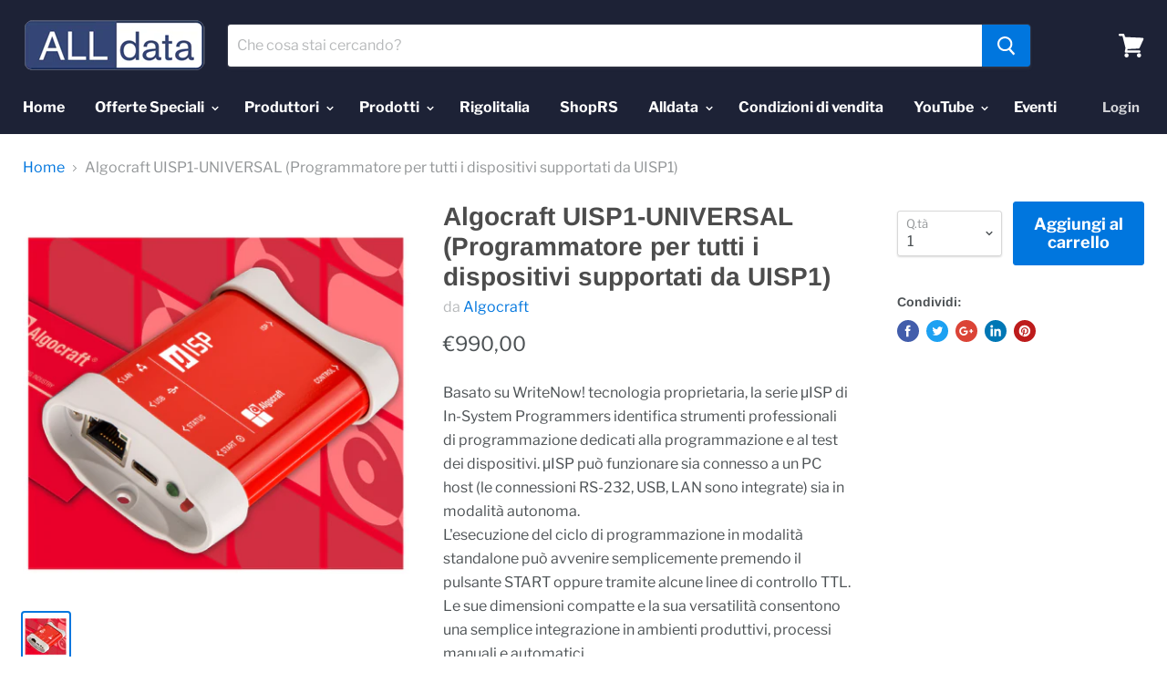

--- FILE ---
content_type: text/html; charset=utf-8
request_url: https://www.shopalldata.it/products/algocraft-uisp1-universal
body_size: 41513
content:
<!doctype html>
<html class="no-js no-touch" lang="it">
  <head>

  <meta name="google-site-verification" content="Hzf1j-Vniz40Dpam2UmZYBpi3ixUj9usvvDMyczCnhI" />
    <meta charset="utf-8">
    <meta http-equiv="x-ua-compatible" content="IE=edge">
    <meta name="google-site-verification" content="Hzf1j-Vniz40Dpam2UmZYBpi3ixUj9usvvDMyczCnhI" />
    <meta name="facebook-domain-verification" content="m5exv9ckvsk2ocsxandqv5rmfs1en3" />
    
    <title>Algocraft UISP1-UNIVERSAL (Programmatore per tutti i dispositivi suppo— Shop ALLdata </title>

    
      <meta name="description" content="Basato su WriteNow! tecnologia proprietaria, la serie μISP di In-System Programmers identifica strumenti professionali di programmazione dedicati alla programmazione e al test dei dispositivi. μISP può funzionare sia connesso a un PC host (le connessioni RS-232, USB, LAN sono integrate) sia in modalità autonoma.L&#39;esecu">
    

    
  <link rel="shortcut icon" href="//www.shopalldata.it/cdn/shop/files/faviconalldata_e8daa7a7-6467-4eec-bba2-fc5af4947038_32x32.png?v=1614308764" type="image/png">


    
      <link rel="canonical" href="https://www.shopalldata.it/products/algocraft-uisp1-universal" />
    

    <meta name="viewport" content="width=device-width">

    
    















<meta property="og:site_name" content="Shop ALLdata">
<meta property="og:url" content="https://www.shopalldata.it/products/algocraft-uisp1-universal">
<meta property="og:title" content="Algocraft UISP1-UNIVERSAL  (Programmatore per tutti i dispositivi supportati da UISP1)">
<meta property="og:type" content="website">
<meta property="og:description" content="Basato su WriteNow! tecnologia proprietaria, la serie μISP di In-System Programmers identifica strumenti professionali di programmazione dedicati alla programmazione e al test dei dispositivi. μISP può funzionare sia connesso a un PC host (le connessioni RS-232, USB, LAN sono integrate) sia in modalità autonoma.L&#39;esecu">




    
    
    

    
    
    <meta
      property="og:image"
      content="https://www.shopalldata.it/cdn/shop/products/uisp_algocraft_1200x1200.png?v=1676996125"
    />
    <meta
      property="og:image:secure_url"
      content="https://www.shopalldata.it/cdn/shop/products/uisp_algocraft_1200x1200.png?v=1676996125"
    />
    <meta property="og:image:width" content="1200" />
    <meta property="og:image:height" content="1200" />
    <meta property="og:image:alt" content="Algocraft UISP1-UNIVERSAL  (Programmatore per tutti i dispositivi supportati da UISP1)" />
  
















<meta name="twitter:title" content="Algocraft UISP1-UNIVERSAL (Programmatore per tutti i dispositivi suppo">
<meta name="twitter:description" content="Basato su WriteNow! tecnologia proprietaria, la serie μISP di In-System Programmers identifica strumenti professionali di programmazione dedicati alla programmazione e al test dei dispositivi. μISP può funzionare sia connesso a un PC host (le connessioni RS-232, USB, LAN sono integrate) sia in modalità autonoma.L&#39;esecu">


    
    
    
      
      
      <meta name="twitter:card" content="summary">
    
    
    <meta
      property="twitter:image"
      content="https://www.shopalldata.it/cdn/shop/products/uisp_algocraft_1200x1200_crop_center.png?v=1676996125"
    />
    <meta property="twitter:image:width" content="1200" />
    <meta property="twitter:image:height" content="1200" />
    <meta property="twitter:image:alt" content="Algocraft UISP1-UNIVERSAL  (Programmatore per tutti i dispositivi supportati da UISP1)" />
  



    <script>window.performance && window.performance.mark && window.performance.mark('shopify.content_for_header.start');</script><meta name="google-site-verification" content="Hzf1j-Vniz40Dpam2UmZYBpi3ixUj9usvvDMyczCnhI">
<meta id="shopify-digital-wallet" name="shopify-digital-wallet" content="/9448783972/digital_wallets/dialog">
<meta name="shopify-checkout-api-token" content="502c5047a3c40d3064463bb5baa1f355">
<meta id="in-context-paypal-metadata" data-shop-id="9448783972" data-venmo-supported="false" data-environment="production" data-locale="it_IT" data-paypal-v4="true" data-currency="EUR">
<link rel="alternate" type="application/json+oembed" href="https://www.shopalldata.it/products/algocraft-uisp1-universal.oembed">
<script async="async" src="/checkouts/internal/preloads.js?locale=it-IT"></script>
<link rel="preconnect" href="https://shop.app" crossorigin="anonymous">
<script async="async" src="https://shop.app/checkouts/internal/preloads.js?locale=it-IT&shop_id=9448783972" crossorigin="anonymous"></script>
<script id="shopify-features" type="application/json">{"accessToken":"502c5047a3c40d3064463bb5baa1f355","betas":["rich-media-storefront-analytics"],"domain":"www.shopalldata.it","predictiveSearch":true,"shopId":9448783972,"locale":"it"}</script>
<script>var Shopify = Shopify || {};
Shopify.shop = "shopalldata.myshopify.com";
Shopify.locale = "it";
Shopify.currency = {"active":"EUR","rate":"1.0"};
Shopify.country = "IT";
Shopify.theme = {"name":"ShopALLdata","id":67415081060,"schema_name":"Empire","schema_version":"4.3.3","theme_store_id":838,"role":"main"};
Shopify.theme.handle = "null";
Shopify.theme.style = {"id":null,"handle":null};
Shopify.cdnHost = "www.shopalldata.it/cdn";
Shopify.routes = Shopify.routes || {};
Shopify.routes.root = "/";</script>
<script type="module">!function(o){(o.Shopify=o.Shopify||{}).modules=!0}(window);</script>
<script>!function(o){function n(){var o=[];function n(){o.push(Array.prototype.slice.apply(arguments))}return n.q=o,n}var t=o.Shopify=o.Shopify||{};t.loadFeatures=n(),t.autoloadFeatures=n()}(window);</script>
<script>
  window.ShopifyPay = window.ShopifyPay || {};
  window.ShopifyPay.apiHost = "shop.app\/pay";
  window.ShopifyPay.redirectState = null;
</script>
<script id="shop-js-analytics" type="application/json">{"pageType":"product"}</script>
<script defer="defer" async type="module" src="//www.shopalldata.it/cdn/shopifycloud/shop-js/modules/v2/client.init-shop-cart-sync_dvfQaB1V.it.esm.js"></script>
<script defer="defer" async type="module" src="//www.shopalldata.it/cdn/shopifycloud/shop-js/modules/v2/chunk.common_BW-OJwDu.esm.js"></script>
<script defer="defer" async type="module" src="//www.shopalldata.it/cdn/shopifycloud/shop-js/modules/v2/chunk.modal_CX4jaIRf.esm.js"></script>
<script type="module">
  await import("//www.shopalldata.it/cdn/shopifycloud/shop-js/modules/v2/client.init-shop-cart-sync_dvfQaB1V.it.esm.js");
await import("//www.shopalldata.it/cdn/shopifycloud/shop-js/modules/v2/chunk.common_BW-OJwDu.esm.js");
await import("//www.shopalldata.it/cdn/shopifycloud/shop-js/modules/v2/chunk.modal_CX4jaIRf.esm.js");

  window.Shopify.SignInWithShop?.initShopCartSync?.({"fedCMEnabled":true,"windoidEnabled":true});

</script>
<script>
  window.Shopify = window.Shopify || {};
  if (!window.Shopify.featureAssets) window.Shopify.featureAssets = {};
  window.Shopify.featureAssets['shop-js'] = {"shop-cart-sync":["modules/v2/client.shop-cart-sync_CGEUFKvL.it.esm.js","modules/v2/chunk.common_BW-OJwDu.esm.js","modules/v2/chunk.modal_CX4jaIRf.esm.js"],"init-fed-cm":["modules/v2/client.init-fed-cm_Q280f13X.it.esm.js","modules/v2/chunk.common_BW-OJwDu.esm.js","modules/v2/chunk.modal_CX4jaIRf.esm.js"],"shop-cash-offers":["modules/v2/client.shop-cash-offers_DoRGZwcj.it.esm.js","modules/v2/chunk.common_BW-OJwDu.esm.js","modules/v2/chunk.modal_CX4jaIRf.esm.js"],"shop-login-button":["modules/v2/client.shop-login-button_DMM6ww0E.it.esm.js","modules/v2/chunk.common_BW-OJwDu.esm.js","modules/v2/chunk.modal_CX4jaIRf.esm.js"],"pay-button":["modules/v2/client.pay-button_B6q2F277.it.esm.js","modules/v2/chunk.common_BW-OJwDu.esm.js","modules/v2/chunk.modal_CX4jaIRf.esm.js"],"shop-button":["modules/v2/client.shop-button_COUnjhWS.it.esm.js","modules/v2/chunk.common_BW-OJwDu.esm.js","modules/v2/chunk.modal_CX4jaIRf.esm.js"],"avatar":["modules/v2/client.avatar_BTnouDA3.it.esm.js"],"init-windoid":["modules/v2/client.init-windoid_CrSLay9H.it.esm.js","modules/v2/chunk.common_BW-OJwDu.esm.js","modules/v2/chunk.modal_CX4jaIRf.esm.js"],"init-shop-for-new-customer-accounts":["modules/v2/client.init-shop-for-new-customer-accounts_BGmSGr-t.it.esm.js","modules/v2/client.shop-login-button_DMM6ww0E.it.esm.js","modules/v2/chunk.common_BW-OJwDu.esm.js","modules/v2/chunk.modal_CX4jaIRf.esm.js"],"init-shop-email-lookup-coordinator":["modules/v2/client.init-shop-email-lookup-coordinator_BMjbsTlQ.it.esm.js","modules/v2/chunk.common_BW-OJwDu.esm.js","modules/v2/chunk.modal_CX4jaIRf.esm.js"],"init-shop-cart-sync":["modules/v2/client.init-shop-cart-sync_dvfQaB1V.it.esm.js","modules/v2/chunk.common_BW-OJwDu.esm.js","modules/v2/chunk.modal_CX4jaIRf.esm.js"],"shop-toast-manager":["modules/v2/client.shop-toast-manager_C1IUOXW7.it.esm.js","modules/v2/chunk.common_BW-OJwDu.esm.js","modules/v2/chunk.modal_CX4jaIRf.esm.js"],"init-customer-accounts":["modules/v2/client.init-customer-accounts_DyWT7tGr.it.esm.js","modules/v2/client.shop-login-button_DMM6ww0E.it.esm.js","modules/v2/chunk.common_BW-OJwDu.esm.js","modules/v2/chunk.modal_CX4jaIRf.esm.js"],"init-customer-accounts-sign-up":["modules/v2/client.init-customer-accounts-sign-up_DR74S9QP.it.esm.js","modules/v2/client.shop-login-button_DMM6ww0E.it.esm.js","modules/v2/chunk.common_BW-OJwDu.esm.js","modules/v2/chunk.modal_CX4jaIRf.esm.js"],"shop-follow-button":["modules/v2/client.shop-follow-button_C7goD_zf.it.esm.js","modules/v2/chunk.common_BW-OJwDu.esm.js","modules/v2/chunk.modal_CX4jaIRf.esm.js"],"checkout-modal":["modules/v2/client.checkout-modal_Cy_s3Hxe.it.esm.js","modules/v2/chunk.common_BW-OJwDu.esm.js","modules/v2/chunk.modal_CX4jaIRf.esm.js"],"shop-login":["modules/v2/client.shop-login_ByWJfYRH.it.esm.js","modules/v2/chunk.common_BW-OJwDu.esm.js","modules/v2/chunk.modal_CX4jaIRf.esm.js"],"lead-capture":["modules/v2/client.lead-capture_B-cWF8Yd.it.esm.js","modules/v2/chunk.common_BW-OJwDu.esm.js","modules/v2/chunk.modal_CX4jaIRf.esm.js"],"payment-terms":["modules/v2/client.payment-terms_B2vYrkY2.it.esm.js","modules/v2/chunk.common_BW-OJwDu.esm.js","modules/v2/chunk.modal_CX4jaIRf.esm.js"]};
</script>
<script>(function() {
  var isLoaded = false;
  function asyncLoad() {
    if (isLoaded) return;
    isLoaded = true;
    var urls = ["\/\/s3.amazonaws.com\/booster-eu-cookie\/shopalldata.myshopify.com\/booster_eu_cookie.js?shop=shopalldata.myshopify.com","https:\/\/cdn.shopify.com\/s\/files\/1\/0094\/4878\/3972\/t\/5\/assets\/globorequestforquote_init.min.js?shop=shopalldata.myshopify.com"];
    for (var i = 0; i < urls.length; i++) {
      var s = document.createElement('script');
      s.type = 'text/javascript';
      s.async = true;
      s.src = urls[i];
      var x = document.getElementsByTagName('script')[0];
      x.parentNode.insertBefore(s, x);
    }
  };
  if(window.attachEvent) {
    window.attachEvent('onload', asyncLoad);
  } else {
    window.addEventListener('load', asyncLoad, false);
  }
})();</script>
<script id="__st">var __st={"a":9448783972,"offset":3600,"reqid":"c1d247bd-6486-4d35-9048-d63449b3d7e8-1769103104","pageurl":"www.shopalldata.it\/products\/algocraft-uisp1-universal","u":"52e111e96a04","p":"product","rtyp":"product","rid":6844981215330};</script>
<script>window.ShopifyPaypalV4VisibilityTracking = true;</script>
<script id="captcha-bootstrap">!function(){'use strict';const t='contact',e='account',n='new_comment',o=[[t,t],['blogs',n],['comments',n],[t,'customer']],c=[[e,'customer_login'],[e,'guest_login'],[e,'recover_customer_password'],[e,'create_customer']],r=t=>t.map((([t,e])=>`form[action*='/${t}']:not([data-nocaptcha='true']) input[name='form_type'][value='${e}']`)).join(','),a=t=>()=>t?[...document.querySelectorAll(t)].map((t=>t.form)):[];function s(){const t=[...o],e=r(t);return a(e)}const i='password',u='form_key',d=['recaptcha-v3-token','g-recaptcha-response','h-captcha-response',i],f=()=>{try{return window.sessionStorage}catch{return}},m='__shopify_v',_=t=>t.elements[u];function p(t,e,n=!1){try{const o=window.sessionStorage,c=JSON.parse(o.getItem(e)),{data:r}=function(t){const{data:e,action:n}=t;return t[m]||n?{data:e,action:n}:{data:t,action:n}}(c);for(const[e,n]of Object.entries(r))t.elements[e]&&(t.elements[e].value=n);n&&o.removeItem(e)}catch(o){console.error('form repopulation failed',{error:o})}}const l='form_type',E='cptcha';function T(t){t.dataset[E]=!0}const w=window,h=w.document,L='Shopify',v='ce_forms',y='captcha';let A=!1;((t,e)=>{const n=(g='f06e6c50-85a8-45c8-87d0-21a2b65856fe',I='https://cdn.shopify.com/shopifycloud/storefront-forms-hcaptcha/ce_storefront_forms_captcha_hcaptcha.v1.5.2.iife.js',D={infoText:'Protetto da hCaptcha',privacyText:'Privacy',termsText:'Termini'},(t,e,n)=>{const o=w[L][v],c=o.bindForm;if(c)return c(t,g,e,D).then(n);var r;o.q.push([[t,g,e,D],n]),r=I,A||(h.body.append(Object.assign(h.createElement('script'),{id:'captcha-provider',async:!0,src:r})),A=!0)});var g,I,D;w[L]=w[L]||{},w[L][v]=w[L][v]||{},w[L][v].q=[],w[L][y]=w[L][y]||{},w[L][y].protect=function(t,e){n(t,void 0,e),T(t)},Object.freeze(w[L][y]),function(t,e,n,w,h,L){const[v,y,A,g]=function(t,e,n){const i=e?o:[],u=t?c:[],d=[...i,...u],f=r(d),m=r(i),_=r(d.filter((([t,e])=>n.includes(e))));return[a(f),a(m),a(_),s()]}(w,h,L),I=t=>{const e=t.target;return e instanceof HTMLFormElement?e:e&&e.form},D=t=>v().includes(t);t.addEventListener('submit',(t=>{const e=I(t);if(!e)return;const n=D(e)&&!e.dataset.hcaptchaBound&&!e.dataset.recaptchaBound,o=_(e),c=g().includes(e)&&(!o||!o.value);(n||c)&&t.preventDefault(),c&&!n&&(function(t){try{if(!f())return;!function(t){const e=f();if(!e)return;const n=_(t);if(!n)return;const o=n.value;o&&e.removeItem(o)}(t);const e=Array.from(Array(32),(()=>Math.random().toString(36)[2])).join('');!function(t,e){_(t)||t.append(Object.assign(document.createElement('input'),{type:'hidden',name:u})),t.elements[u].value=e}(t,e),function(t,e){const n=f();if(!n)return;const o=[...t.querySelectorAll(`input[type='${i}']`)].map((({name:t})=>t)),c=[...d,...o],r={};for(const[a,s]of new FormData(t).entries())c.includes(a)||(r[a]=s);n.setItem(e,JSON.stringify({[m]:1,action:t.action,data:r}))}(t,e)}catch(e){console.error('failed to persist form',e)}}(e),e.submit())}));const S=(t,e)=>{t&&!t.dataset[E]&&(n(t,e.some((e=>e===t))),T(t))};for(const o of['focusin','change'])t.addEventListener(o,(t=>{const e=I(t);D(e)&&S(e,y())}));const B=e.get('form_key'),M=e.get(l),P=B&&M;t.addEventListener('DOMContentLoaded',(()=>{const t=y();if(P)for(const e of t)e.elements[l].value===M&&p(e,B);[...new Set([...A(),...v().filter((t=>'true'===t.dataset.shopifyCaptcha))])].forEach((e=>S(e,t)))}))}(h,new URLSearchParams(w.location.search),n,t,e,['guest_login'])})(!0,!0)}();</script>
<script integrity="sha256-4kQ18oKyAcykRKYeNunJcIwy7WH5gtpwJnB7kiuLZ1E=" data-source-attribution="shopify.loadfeatures" defer="defer" src="//www.shopalldata.it/cdn/shopifycloud/storefront/assets/storefront/load_feature-a0a9edcb.js" crossorigin="anonymous"></script>
<script crossorigin="anonymous" defer="defer" src="//www.shopalldata.it/cdn/shopifycloud/storefront/assets/shopify_pay/storefront-65b4c6d7.js?v=20250812"></script>
<script data-source-attribution="shopify.dynamic_checkout.dynamic.init">var Shopify=Shopify||{};Shopify.PaymentButton=Shopify.PaymentButton||{isStorefrontPortableWallets:!0,init:function(){window.Shopify.PaymentButton.init=function(){};var t=document.createElement("script");t.src="https://www.shopalldata.it/cdn/shopifycloud/portable-wallets/latest/portable-wallets.it.js",t.type="module",document.head.appendChild(t)}};
</script>
<script data-source-attribution="shopify.dynamic_checkout.buyer_consent">
  function portableWalletsHideBuyerConsent(e){var t=document.getElementById("shopify-buyer-consent"),n=document.getElementById("shopify-subscription-policy-button");t&&n&&(t.classList.add("hidden"),t.setAttribute("aria-hidden","true"),n.removeEventListener("click",e))}function portableWalletsShowBuyerConsent(e){var t=document.getElementById("shopify-buyer-consent"),n=document.getElementById("shopify-subscription-policy-button");t&&n&&(t.classList.remove("hidden"),t.removeAttribute("aria-hidden"),n.addEventListener("click",e))}window.Shopify?.PaymentButton&&(window.Shopify.PaymentButton.hideBuyerConsent=portableWalletsHideBuyerConsent,window.Shopify.PaymentButton.showBuyerConsent=portableWalletsShowBuyerConsent);
</script>
<script data-source-attribution="shopify.dynamic_checkout.cart.bootstrap">document.addEventListener("DOMContentLoaded",(function(){function t(){return document.querySelector("shopify-accelerated-checkout-cart, shopify-accelerated-checkout")}if(t())Shopify.PaymentButton.init();else{new MutationObserver((function(e,n){t()&&(Shopify.PaymentButton.init(),n.disconnect())})).observe(document.body,{childList:!0,subtree:!0})}}));
</script>
<link id="shopify-accelerated-checkout-styles" rel="stylesheet" media="screen" href="https://www.shopalldata.it/cdn/shopifycloud/portable-wallets/latest/accelerated-checkout-backwards-compat.css" crossorigin="anonymous">
<style id="shopify-accelerated-checkout-cart">
        #shopify-buyer-consent {
  margin-top: 1em;
  display: inline-block;
  width: 100%;
}

#shopify-buyer-consent.hidden {
  display: none;
}

#shopify-subscription-policy-button {
  background: none;
  border: none;
  padding: 0;
  text-decoration: underline;
  font-size: inherit;
  cursor: pointer;
}

#shopify-subscription-policy-button::before {
  box-shadow: none;
}

      </style>

<script>window.performance && window.performance.mark && window.performance.mark('shopify.content_for_header.end');</script>

    <script>
      document.documentElement.className=document.documentElement.className.replace(/\bno-js\b/,'js');
      if(window.Shopify&&window.Shopify.designMode)document.documentElement.className+=' in-theme-editor';
      if(('ontouchstart' in window)||window.DocumentTouch&&document instanceof DocumentTouch)document.documentElement.className=document.documentElement.className.replace(/\bno-touch\b/,'has-touch');
    </script>

    <link href="//www.shopalldata.it/cdn/shop/t/5/assets/theme.scss.css?v=98593874913809315201765526616" rel="stylesheet" type="text/css" media="all" />
  <!--begin-bc-sf-filter-css-->
  <link href="//www.shopalldata.it/cdn/shop/t/5/assets/bc-sf-filter.scss.css?v=122600176238445373821696321916" rel="stylesheet" type="text/css" media="all" />

<!--end-bc-sf-filter-css-->









	<script type="text/javascript" src="//www.shopalldata.it/cdn/shop/t/5/assets/globorequestforquote_params.min.js?v=75613202252297069651675939978" ></script>
<script type="text/javascript">
    var GRFQConfigs = GRFQConfigs || {};
    var GRFQCollection = GRFQCollection || {};
    GRFQConfigs.customer = {
        'id': '',
        'email': '',
        'name': ''
    };
                    if("rfq_theme_"+Shopify.theme.id == "rfq_theme_190517117268"){        GRFQConfigs.theme_info = null    }                 if("rfq_theme_"+Shopify.theme.id == "rfq_theme_44674908260"){        GRFQConfigs.theme_info = {"id":44674908260,"name":"Debut","created_at":"2018-12-12T17:42:07+01:00","updated_at":"2022-10-18T10:43:38+02:00","role":"unpublished","theme_store_id":796,"previewable":true,"processing":false,"admin_graphql_api_id":"gid://shopify/Theme/44674908260","theme_name":"Debut","theme_version":"11.0.1"}    }                 if("rfq_theme_"+Shopify.theme.id == "rfq_theme_47350906980"){        GRFQConfigs.theme_info = {"id":47350906980,"name":"Minimal","created_at":"2018-12-19T15:32:48+01:00","updated_at":"2022-10-18T10:43:39+02:00","role":"unpublished","theme_store_id":380,"previewable":true,"processing":false,"admin_graphql_api_id":"gid://shopify/Theme/47350906980","theme_name":"Minimal","theme_version":"9.0.3"}    }                 if("rfq_theme_"+Shopify.theme.id == "rfq_theme_47367094372"){        GRFQConfigs.theme_info = {"id":47367094372,"name":"Simple","created_at":"2018-12-19T16:10:12+01:00","updated_at":"2022-10-18T10:43:39+02:00","role":"unpublished","theme_store_id":578,"previewable":true,"processing":false,"admin_graphql_api_id":"gid://shopify/Theme/47367094372","theme_name":"Simple","theme_version":"8.0.5"}    }                 if("rfq_theme_"+Shopify.theme.id == "rfq_theme_47410020452"){        GRFQConfigs.theme_info = {"id":47410020452,"name":"Simple","created_at":"2018-12-19T17:53:33+01:00","updated_at":"2022-10-18T10:43:39+02:00","role":"unpublished","theme_store_id":578,"previewable":true,"processing":false,"admin_graphql_api_id":"gid://shopify/Theme/47410020452","theme_name":"Simple","theme_version":"8.0.5"}    }                 if("rfq_theme_"+Shopify.theme.id == "rfq_theme_67415081060"){        GRFQConfigs.theme_info = {"id":67415081060,"name":"ShopALLdata","created_at":"2019-03-13T12:48:07+01:00","updated_at":"2023-02-09T11:53:10+01:00","role":"main","theme_store_id":838,"previewable":true,"processing":false,"admin_graphql_api_id":"gid://shopify/Theme/67415081060","theme_name":"Empire"}    }                 if("rfq_theme_"+Shopify.theme.id == "rfq_theme_67422158948"){        GRFQConfigs.theme_info = {"id":67422158948,"name":"Copy of ShopALLdata","created_at":"2019-03-13T18:03:22+01:00","updated_at":"2022-10-18T10:43:40+02:00","role":"unpublished","theme_store_id":838,"previewable":true,"processing":false,"admin_graphql_api_id":"gid://shopify/Theme/67422158948","theme_name":"Empire","theme_version":"4.3.3"}    }                 if("rfq_theme_"+Shopify.theme.id == "rfq_theme_81643438178"){        GRFQConfigs.theme_info = {"id":81643438178,"name":"Copy of ShopALLdata","created_at":"2020-11-11T17:22:55+01:00","updated_at":"2022-10-18T10:43:41+02:00","role":"unpublished","theme_store_id":838,"previewable":true,"processing":false,"admin_graphql_api_id":"gid://shopify/Theme/81643438178","theme_name":"Empire"}    }             GRFQConfigs.pageempty = "La tua richiesta è vuota."
            GRFQConfigs.product = {"id":6844981215330,"title":"Algocraft UISP1-UNIVERSAL  (Programmatore per tutti i dispositivi supportati da UISP1)","handle":"algocraft-uisp1-universal","description":"\u003cp\u003e\u003cspan lang=\"it\" class=\"tlid-translation translation\"\u003e\u003cspan class=\"\" title=\"\"\u003eBasato su WriteNow! tecnologia proprietaria, la serie μISP di In-System Programmers identifica strumenti professionali di programmazione dedicati alla programmazione e al test dei dispositivi. μISP può funzionare sia connesso a un PC host (le connessioni RS-232, USB, LAN sono integrate) sia in modalità autonoma.\u003cbr\u003eL'esecuzione del ciclo di programmazione in modalità standalone può avvenire semplicemente premendo il pulsante START oppure tramite alcune linee di controllo TTL.\u003cbr\u003eLe sue dimensioni compatte e la sua versatilità consentono una semplice integrazione in ambienti produttivi, processi manuali e automatici.\u003c\/span\u003e\u003c\/span\u003e\u003c\/p\u003e\n\u003cp\u003e\u003cspan lang=\"it\" class=\"tlid-translation translation\"\u003e\u003cspan class=\"\" title=\"\"\u003e\u003cstrong\u003eUISP1-Universal\u003c\/strong\u003e supporta i seguenti devices:\u003c\/span\u003e\u003c\/span\u003e\u003c\/p\u003e\n\u003cp\u003e\u003cspan style=\"color: #2b00ff;\"\u003eUISP1-ARM\u003c\/span\u003e\u003cbr\u003eµISP1 Programmer for ARM CPUs (STM32, LPC, Kinetis, ATSAM, PSoC4, TLE98x, S32K, XMC, AducM, CC26X, nRF51, etc)\u003cbr\u003e\u003cspan style=\"color: #2b00ff;\"\u003eUISP1-MEMORY\u003c\/span\u003e\u003cbr\u003eµISP1 Programmer for SPI, I2C and uWire Serial memory\u003cbr\u003e\u003cspan style=\"color: #2b00ff;\"\u003eUISP1-MICROCHIP\u003c\/span\u003e\u003cbr\u003eµISP1 Programmer for Microchip\/Atmel devices\u003cbr\u003e\u003cspan style=\"color: #2b00ff;\"\u003eUISP1-NXP\u003c\/span\u003e\u003cbr\u003eµISP1 Programmer for NPX devices\u003cbr\u003e\u003cspan style=\"color: #2b00ff;\"\u003eUISP1-STM\u003c\/span\u003e\u003cbr\u003eµISP1 Programmer for STMicroelectronics devices\u003cbr\u003e\u003cspan style=\"color: #2b00ff;\"\u003eUISP1-INFINEON\u003c\/span\u003e\u003cbr\u003eµISP1 Programmer for Infineon\/Cypress devices\u003cbr\u003e\u003cspan style=\"color: #2b00ff;\"\u003eUISP1-T1\u003c\/span\u003e\u003cbr\u003eµISP1 Programmer for Texas Instruments devices\u003cbr\u003e\u003cspan style=\"color: #2b00ff;\"\u003eUISP1-RENSEAS\u003c\/span\u003e\u003cbr\u003eµISP1 Programmer for Renesas devices\u003cbr\u003e\u003cspan style=\"color: #2b00ff;\"\u003eUISP1-SILICONLABS\u003c\/span\u003e\u003cbr\u003eµISP1 Programmer for SiliconLabs devices\u003c\/p\u003e\n\u003cp\u003e\u003cspan lang=\"it\" class=\"tlid-translation translation\"\u003e\u003cspan class=\"\" title=\"\"\u003e\u003c\/span\u003e\u003c\/span\u003e\u003cstrong\u003eSoftware \u003c\/strong\u003e\u003c\/p\u003e\n\u003cp\u003eProject Generator GUI with built-in utilities: Image File Creation, File Manager, ISP Signal Connections, Memory Analysis\u003cbr\u003eSDK\/ API—for custom application (Visual C, Visual Basic, C#, LabView, etc.)\u003cbr\u003eASCII-based command line protocol\u003cbr\u003eVariable data handling for serial numbering, MAC addresses, production codes, etc.\u003cbr\u003eProtection Mode and Data Encryption\u003c\/p\u003e\n\u003ch3\u003eApplicazioni\u003c\/h3\u003e\n\u003cp\u003eOn-board programming for Automatic Test Equipment\u003cbr\u003eOn-board programming for standalone stations\u003cbr\u003eHandheld instrument for in-field programming\u003c\/p\u003e\n\u003cp\u003e\u003cstrong\u003eManuals\u003c\/strong\u003e\u003c\/p\u003e\n\u003cp\u003e\u003ca href=\"https:\/\/cdn.shopify.com\/s\/files\/1\/0094\/4878\/3972\/files\/uISP-Hardware-Manual.pdf?v=1676996305\" title=\"uISP-Hardware-Manual.pdf\"\u003esupported-silicon-families\u003cbr\u003e\u003c\/a\u003e\u003ca href=\"https:\/\/cdn.shopify.com\/s\/files\/1\/0094\/4878\/3972\/files\/DCA17015__ISP_Brochure.pdf?v=1676996306\" title=\"DCA17015_µISP_Brochure\"\u003eDCA17015_µISP_Brochure\u003cbr\u003e\u003c\/a\u003e\u003ca href=\"https:\/\/cdn.shopify.com\/s\/files\/1\/0094\/4878\/3972\/files\/WriteNow-Hardware-Manual.pdf?v=1676996306\" title=\"WriteNow-Hardware-Manual\"\u003eWriteNow-Hardware-Manual\u003cbr\u003e\u003c\/a\u003e\u003ca href=\"https:\/\/cdn.shopify.com\/s\/files\/1\/0094\/4878\/3972\/files\/Programmers-Manual.pdf?v=1676996306\" title=\"Programmers-Manual\"\u003eProgrammers-Manual\u003cbr\u003e\u003c\/a\u003e\u003ca href=\"https:\/\/cdn.shopify.com\/s\/files\/1\/0094\/4878\/3972\/files\/uISP-Hardware-Manual.pdf?v=1676996305\" title=\"uISP-Hardware-Manual\"\u003euISP-Hardware-Manual\u003c\/a\u003e\u003c\/p\u003e","published_at":"2023-02-21T17:03:00+01:00","created_at":"2023-02-21T17:03:01+01:00","vendor":"Algocraft","type":"Collaudi strutturali","tags":["UISP1"],"price":99000,"price_min":99000,"price_max":99000,"available":true,"price_varies":false,"compare_at_price":null,"compare_at_price_min":0,"compare_at_price_max":0,"compare_at_price_varies":false,"variants":[{"id":40260496359522,"title":"Default Title","option1":"Default Title","option2":null,"option3":null,"sku":"UISP1-Universal","requires_shipping":true,"taxable":true,"featured_image":null,"available":true,"name":"Algocraft UISP1-UNIVERSAL  (Programmatore per tutti i dispositivi supportati da UISP1)","public_title":null,"options":["Default Title"],"price":99000,"weight":300,"compare_at_price":null,"inventory_management":"shopify","barcode":"UISP1-Universal","requires_selling_plan":false,"selling_plan_allocations":[]}],"images":["\/\/www.shopalldata.it\/cdn\/shop\/products\/uisp_algocraft.png?v=1676996125"],"featured_image":"\/\/www.shopalldata.it\/cdn\/shop\/products\/uisp_algocraft.png?v=1676996125","options":["Title"],"media":[{"alt":null,"id":21632679641186,"position":1,"preview_image":{"aspect_ratio":1.0,"height":500,"width":500,"src":"\/\/www.shopalldata.it\/cdn\/shop\/products\/uisp_algocraft.png?v=1676996125"},"aspect_ratio":1.0,"height":500,"media_type":"image","src":"\/\/www.shopalldata.it\/cdn\/shop\/products\/uisp_algocraft.png?v=1676996125","width":500}],"requires_selling_plan":false,"selling_plan_groups":[],"content":"\u003cp\u003e\u003cspan lang=\"it\" class=\"tlid-translation translation\"\u003e\u003cspan class=\"\" title=\"\"\u003eBasato su WriteNow! tecnologia proprietaria, la serie μISP di In-System Programmers identifica strumenti professionali di programmazione dedicati alla programmazione e al test dei dispositivi. μISP può funzionare sia connesso a un PC host (le connessioni RS-232, USB, LAN sono integrate) sia in modalità autonoma.\u003cbr\u003eL'esecuzione del ciclo di programmazione in modalità standalone può avvenire semplicemente premendo il pulsante START oppure tramite alcune linee di controllo TTL.\u003cbr\u003eLe sue dimensioni compatte e la sua versatilità consentono una semplice integrazione in ambienti produttivi, processi manuali e automatici.\u003c\/span\u003e\u003c\/span\u003e\u003c\/p\u003e\n\u003cp\u003e\u003cspan lang=\"it\" class=\"tlid-translation translation\"\u003e\u003cspan class=\"\" title=\"\"\u003e\u003cstrong\u003eUISP1-Universal\u003c\/strong\u003e supporta i seguenti devices:\u003c\/span\u003e\u003c\/span\u003e\u003c\/p\u003e\n\u003cp\u003e\u003cspan style=\"color: #2b00ff;\"\u003eUISP1-ARM\u003c\/span\u003e\u003cbr\u003eµISP1 Programmer for ARM CPUs (STM32, LPC, Kinetis, ATSAM, PSoC4, TLE98x, S32K, XMC, AducM, CC26X, nRF51, etc)\u003cbr\u003e\u003cspan style=\"color: #2b00ff;\"\u003eUISP1-MEMORY\u003c\/span\u003e\u003cbr\u003eµISP1 Programmer for SPI, I2C and uWire Serial memory\u003cbr\u003e\u003cspan style=\"color: #2b00ff;\"\u003eUISP1-MICROCHIP\u003c\/span\u003e\u003cbr\u003eµISP1 Programmer for Microchip\/Atmel devices\u003cbr\u003e\u003cspan style=\"color: #2b00ff;\"\u003eUISP1-NXP\u003c\/span\u003e\u003cbr\u003eµISP1 Programmer for NPX devices\u003cbr\u003e\u003cspan style=\"color: #2b00ff;\"\u003eUISP1-STM\u003c\/span\u003e\u003cbr\u003eµISP1 Programmer for STMicroelectronics devices\u003cbr\u003e\u003cspan style=\"color: #2b00ff;\"\u003eUISP1-INFINEON\u003c\/span\u003e\u003cbr\u003eµISP1 Programmer for Infineon\/Cypress devices\u003cbr\u003e\u003cspan style=\"color: #2b00ff;\"\u003eUISP1-T1\u003c\/span\u003e\u003cbr\u003eµISP1 Programmer for Texas Instruments devices\u003cbr\u003e\u003cspan style=\"color: #2b00ff;\"\u003eUISP1-RENSEAS\u003c\/span\u003e\u003cbr\u003eµISP1 Programmer for Renesas devices\u003cbr\u003e\u003cspan style=\"color: #2b00ff;\"\u003eUISP1-SILICONLABS\u003c\/span\u003e\u003cbr\u003eµISP1 Programmer for SiliconLabs devices\u003c\/p\u003e\n\u003cp\u003e\u003cspan lang=\"it\" class=\"tlid-translation translation\"\u003e\u003cspan class=\"\" title=\"\"\u003e\u003c\/span\u003e\u003c\/span\u003e\u003cstrong\u003eSoftware \u003c\/strong\u003e\u003c\/p\u003e\n\u003cp\u003eProject Generator GUI with built-in utilities: Image File Creation, File Manager, ISP Signal Connections, Memory Analysis\u003cbr\u003eSDK\/ API—for custom application (Visual C, Visual Basic, C#, LabView, etc.)\u003cbr\u003eASCII-based command line protocol\u003cbr\u003eVariable data handling for serial numbering, MAC addresses, production codes, etc.\u003cbr\u003eProtection Mode and Data Encryption\u003c\/p\u003e\n\u003ch3\u003eApplicazioni\u003c\/h3\u003e\n\u003cp\u003eOn-board programming for Automatic Test Equipment\u003cbr\u003eOn-board programming for standalone stations\u003cbr\u003eHandheld instrument for in-field programming\u003c\/p\u003e\n\u003cp\u003e\u003cstrong\u003eManuals\u003c\/strong\u003e\u003c\/p\u003e\n\u003cp\u003e\u003ca href=\"https:\/\/cdn.shopify.com\/s\/files\/1\/0094\/4878\/3972\/files\/uISP-Hardware-Manual.pdf?v=1676996305\" title=\"uISP-Hardware-Manual.pdf\"\u003esupported-silicon-families\u003cbr\u003e\u003c\/a\u003e\u003ca href=\"https:\/\/cdn.shopify.com\/s\/files\/1\/0094\/4878\/3972\/files\/DCA17015__ISP_Brochure.pdf?v=1676996306\" title=\"DCA17015_µISP_Brochure\"\u003eDCA17015_µISP_Brochure\u003cbr\u003e\u003c\/a\u003e\u003ca href=\"https:\/\/cdn.shopify.com\/s\/files\/1\/0094\/4878\/3972\/files\/WriteNow-Hardware-Manual.pdf?v=1676996306\" title=\"WriteNow-Hardware-Manual\"\u003eWriteNow-Hardware-Manual\u003cbr\u003e\u003c\/a\u003e\u003ca href=\"https:\/\/cdn.shopify.com\/s\/files\/1\/0094\/4878\/3972\/files\/Programmers-Manual.pdf?v=1676996306\" title=\"Programmers-Manual\"\u003eProgrammers-Manual\u003cbr\u003e\u003c\/a\u003e\u003ca href=\"https:\/\/cdn.shopify.com\/s\/files\/1\/0094\/4878\/3972\/files\/uISP-Hardware-Manual.pdf?v=1676996305\" title=\"uISP-Hardware-Manual\"\u003euISP-Hardware-Manual\u003c\/a\u003e\u003c\/p\u003e"};
        GRFQConfigs.product.collection = [270011367522,270007730274];
        GRFQConfigs.product.selected_or_first_available_variant = {"id":40260496359522,"title":"Default Title","option1":"Default Title","option2":null,"option3":null,"sku":"UISP1-Universal","requires_shipping":true,"taxable":true,"featured_image":null,"available":true,"name":"Algocraft UISP1-UNIVERSAL  (Programmatore per tutti i dispositivi supportati da UISP1)","public_title":null,"options":["Default Title"],"price":99000,"weight":300,"compare_at_price":null,"inventory_management":"shopify","barcode":"UISP1-Universal","requires_selling_plan":false,"selling_plan_allocations":[]};        GRFQConfigs.cartItems = [];
        if(typeof GRFQConfigs.lang_translations.find(x => x.code == Shopify.locale) != "undefined"){
        GRFQConfigs.translations = GRFQConfigs.lang_translations.find(x => x.code == Shopify.locale);
        GRFQConfigs.translationsFormbuilder = GRFQConfigs.lang_translationsFormbuilder.filter(x => x.locale == Shopify.locale);
        if(typeof GRFQConfigs.translations.error_messages === 'string'){
            try {
                GRFQConfigs.translations.error_messages = JSON.parse(GRFQConfigs.translations.error_messages)
            } catch (error) {}
        }
    }else{
        GRFQConfigs.translations = GRFQConfigs.translation_default;
    }
    GRFQConfigs.selector = {
      addtocart_selector: '#shopify_add_to_cart,.product-form .btn-cart,.js-product-button-add-to-cart,.shopify-product-form .btn-addtocart,#product-add-to-cart,.shopify-product-form .add_to_cart,.product-details__add-to-cart-button,.shopify-product-form .product-submit,.product-form__cart-buttons,.shopify-product-form input[type="submit"],.js-product-form button[type="submit"],form.product-purchase-form button[type="submit"],#addToCart,#AddToCart,[data-btn-type="add-to-cart"],.default-cart-button__button,.shopify-product-form button[data-add-to-cart],form[data-product-form] .add-to-cart-btn,.product__submit__add,.product-form .add-to-cart-button,.product-form__cart-submit,.shopify-product-form button[data-product-add],#AddToCart--product-template,.product-buy-buttons--cta,.product-form__add-btn,form[data-type="add-to-cart-form"] .product__add-to-cart,.productForm .productForm-submit,.ProductForm__AddToCart,.shopify-product-form .btn--add-to-cart,.ajax-product-form button[data-add-to-cart],.shopify-product-form .product__submit__add,form[data-product-form] .add-to-cart,.product-form .product__submit__add,.shopify-product-form button[type="submit"][data-add-button],.product-form .product-form__add-button,.product-form__submit,.product-single__form .add-to-cart,form#AddToCartForm button#AddToCart,form.shopify-product-form button.add-to-cart,form[action*="/cart/add"] [name="add"],form[action*="/cart/add"] button#AddToCartDesk, form[data-product-form] button[data-product-add], .product-form--atc-button[data-product-atc], .globo-validationForm, button.single_add_to_cart_button, input#AddToCart-product-template, button[data-action="add-to-cart"], .product-details-wrapper .add-to-cart input, form.product-menu-form .product-menu-button[data-product-menu-button-atc], .product-add input#AddToCart, #product-content #add-to-cart #addToCart, .product-form-submit-wrap .add-to-cart-button, .productForm-block .productForm-submit, .btn-wrapper-c .add, .product-submit input.add-to-cart, .form-element-quantity-submit .form-element-submit-button, .quantity-submit-row__submit input, form#AddToCartForm .product-add input#addToCart, .product__form .product__add-to-cart, #product-description form .product-add .add, .product-add input.button.product-add-available, .globo__validation-default, #product-area .product-details-wrapper .options .selector-wrapper .submit,.product_type_simple add_to_cart_button,.pr_atc,.js-product-button-add-to-cart,.product-cta,.tt-btn-addtocart,.product-card-interaction,.product-item__quick-form,.product--quick-add,.btn--quick[data-add-to-cart],.product-card-btn__btn,.productitem--action-atc,.quick-add-btn,.quick-add-button,.product-item__quick-add-button,add-to-cart,.cartButton,.product_after_shop_loop_buttons,.quick-buy-product-form .pb-button-shadow,.product-form__submit,.quick-add__submit,.product__submit__add,form #AddToCart-product-template, form #AddToCart, form #addToCart-product-template, form .product__add-to-cart-button, form .product-form__cart-submit, form .add-to-cart, form .cart-functions > button, form .productitem--action-atc, form .product-form--atc-button, form .product-menu-button-atc, form .product__add-to-cart, form .product-add, form .add-to-cart-button, form #addToCart, form .product-detail__form__action > button, form .product-form-submit-wrap > input, form .product-form input[type="submit"], form input.submit, form .add_to_cart, form .product-item-quick-shop, form #add-to-cart, form .productForm-submit, form .add-to-cart-btn, form .product-single__add-btn, form .quick-add--add-button, form .product-page--add-to-cart, form .addToCart, form .product-form .form-actions, form .button.add, form button#add, form .addtocart, form .AddtoCart, form .product-add input.add, form button#purchase, form[action*="/cart/add"] button[type="submit"], form .product__form button[type="submit"], form #AddToCart--product-template',
      price_selector: '.sf__pcard-price,.shopify-Price-amount,#price_ppr,.product-page-info__price,.tt-price,.price-box,.product__price-container,.product-meta__price-list-container,.product-item-meta__price-list-container,.collection-product-price,.product__grid__price,.product-grid-item__price,.product-price--wrapper,.price__current,.product-loop-element__price,.product-block__price,[class*="product-card-price"],.ProductMeta__PriceList,.ProductItem__PriceList,.product-detail__price,.price_wrapper,.product__price__wrap,[data-price-wrapper],.product-item__price-list,.product-single__prices,.product-block--price,.product-page--pricing,.current-price,.product-prices,.product-card-prices,.product-price-block,product-price-root,.product--price-container,.product-form__prices,.product-loop__price,.card-price,.product-price-container,.product_after_shop_loop_price,.main-product__price,.product-block-price,span[data-product-price],.block-price,product-price,.price-wrapper,.price__container,#ProductPrice-product-template,#ProductPrice,.product-price,.product__price—reg,#productPrice-product-template,.product__current-price,.product-thumb-caption-price-current,.product-item-caption-price-current,.grid-product__price,.product__price,span.price:not(.mini-cart__content .price),span.product-price,.productitem--price,.product-pricing,span.money,.product-item__price,.product-list-item-price,p.price,div.price,.product-meta__prices,div.product-price,span#price,.price.money,h3.price,a.price,.price-area,.product-item-price,.pricearea,.collectionGrid .collectionBlock-info > p,#ComparePrice,.product--price-wrapper,.product-page--price-wrapper,.color--shop-accent.font-size--s.t--meta.f--main,.ComparePrice,.ProductPrice,.prodThumb .title span:last-child,.product-single__price-product-template,.product-info-price,.price-money,.prod-price,#price-field,.product-grid--price,.prices,.pricing,#product-price,.money-styling,.compare-at-price,.product-item--price,.card__price,.product-card__price,.product-price__price,.product-item__price-wrapper,.product-single__price,.grid-product__price-wrap,a.grid-link p.grid-link__meta',
      buynow_selector: '.shopify-payment-button',
      productCollectionItem: '.card > .card__content .card__information,.collection-product-card,.sf__pcard,.product-item__content,.products .product-col,.pr_list_item,.pr_grid_item,product-item,.product-wrap,.tt-layout-product-item .tt-product,.products-grid .grid-item,.product-grid .indiv-product,.collection-page__product-list .product-item,.product-list [data-product-item],.product-list .product-block,.collection-products .collection-product,.collection__grid-loop .product-index,.product-thumbnail[data-product-thumbnail],.filters-results .product-list .card,.product-loop .product-index,#main-collection-product-grid .product-index,.collection-container .product,.featured-collection .product,.collection__grid-item,.collection-product,[data-product-grid-item],.product-grid-item.product-grid-item--featured,.collection__products .product-grid-item,.featured-collection__wrapper .grid__item,.collection-alternating-product,.product-list-item,.product-grid .grid__item,collection-product-grid [class*="column"],.collection-filters .product-grid-item,.product-grid .product-item,.featured-collection__content .featured-collection__item,.collection-grid .grid-item.grid-product,#CollectionProductGrid .collection-list li,.collection__products .product-item,.collection__products .product-item,#main-collection-product-grid .product-loop__item,.product-loop .product-loop__item,#product-grid .grid__item,.products #ajaxSection c:not(.card-price),#main-collection-products .product,.grid.gap-theme > li,.mainCollectionProductGrid .grid .block-product,.collection-grid-main .items-start > .block,.collection-list-products .grid__item .grid-product__wrapper,.s-collection__products .c-product-item,.products-grid .product,[data-section-type="collection"] .group.block,.blocklayout .block.product,.sf__pcard,.product-grid .product-block,.product-list .product-block .product-block__inner,.grid__item .grid-view-item,.collection.grid .product-item .product-item__wrapper,.collection--body--grid .product--root,.o-layout__item .product-card,.productgrid--items .productgrid--item .productitem,.box__collection,.collection-page__product,.collection-grid__row .product-block .product-block__inner,.ProductList .Grid__Cell .ProductItem .ProductItem__Wrapper,.items .item .item__inner,.grid-flex .product-block,.product-loop .product,.collection__products .product-tile,.product-list .product-item,.grid__item .grid-product__content,.product-grid .grid-item .grid-item__content,.collection .product-item,.product-grid .grid__item .indiv-product,.collection__grid .product-card .product-card-info,.collection-list .block,.collection__products .product-item,.product--root[data-product-view=grid],.grid__wrapper .product-loop__item,.collection__list-item,.grid__item.grid__item--collection-template,.product-recommendations__inner .grid__item, #CollectionSection .grid-uniform .grid-item, #shopify-section-collection-template .product-item, #shopify-section-collection-template .grid__item, .collections__products .featured-collections__item,#product-grid .grid__item, .template-collection .grid--uniform .grid__item,.collection-grid-section:not(.shopify-section),.spf-product-card,.product-grid-item',
      productCollectionHref: 'a.product-block__link[href*="/products/"],a.indiv-product__link[href*="/products/"],a.thumbnail__link[href*="/products/"],a.product-item__link[href*="/products/"],a.product-card__link[href*="/products/"],a.product-card-link[href*="/products/"],a.product-block__image__link[href*="/products/"],a.stretched-link[href*="/products/"],a.grid-product__link[href*="/products/"],a.product-grid-item--link[href*="/products/"],a.product-link[href*="/products/"],a.product__link[href*="/products/"],a.full-unstyled-link:not(.card__inner a.full-unstyled-link)[href*="/products/"],a.grid-item__link[href*="/products/"],a.grid-product__link[href*="/products/"],a[href*="/products/"]:not(.social-sharing a,.card__inner a.full-unstyled-link)',
      checkout_btn: 'input[type="submit"][name="checkout"],button[type="submit"][name="checkout"]',
      quantity_selector: '[name="quantity"],.quantity,.quantity-selector__value',
      positionButton: '.g-atc'
    }
    GRFQConfigs.useEmbedApp = false;
</script>
<script type="text/javascript" src="//www.shopalldata.it/cdn/shop/t/5/assets/globorequestforquote.min.js?v=76631123492607383201675939986" defer="defer"></script>
    <script> 
        if(typeof GRFQConfigs.product['collection'] === 'undefined') 
            GRFQConfigs.product['collection'] = []; 
        GRFQConfigs.product['collection'].push('270011367522'); 
    </script> 
    <script> 
        if(typeof GRFQConfigs.product['collection'] === 'undefined') 
            GRFQConfigs.product['collection'] = []; 
        GRFQConfigs.product['collection'].push('270007730274'); 
    </script> 

<link href="//www.shopalldata.it/cdn/shop/t/5/assets/globorequestforquote.css?v=117881744229489639641675939982" rel="stylesheet" type="text/css" media="all" /><div id="grfq-styles"></div>
<script>GRFQConfigs.__webpack_public_path__ = '//www.shopalldata.it/cdn/shop/t/5/assets/'</script>
<style>
    .rfq-btn{
        background:  !important;
        color:  !important;
        font-size: px !important;
    }
    :root{
            }
</style>

    
    




	
<!-- 786/92 ASM SAW KGN -->
<!-- App First CSS [Version-1] is included below -->
<link href="//www.shopalldata.it/cdn/shop/t/5/assets/cws_quotation.css?v=111506053867292410181606489924" rel="stylesheet" type="text/css" media="all" />

<!-- App Upgraded CSS [Version-2] is included below -->
<link href="//www.shopalldata.it/cdn/shop/t/5/assets/cws_quotation_upgraded.css?v=9825966847124897221606489925" rel="stylesheet" type="text/css" media="all" />

<!-- Quote Configurations -->
<script src="//www.shopalldata.it/cdn/shop/t/5/assets/cws_quotation_config.js?v=148790072214680201051606492158" type="text/javascript"></script>

<!-- Liquid Error Handling -->
<!-- Check Jquery Version Cases -->
<script type="text/javascript">
if ((typeof jQuery === "undefined") || (jQuery.fn.jquery.replace(/\.(\d)/g,".0$1").replace(/\.0(\d{2})/g,".$1") < "1.08.01")) {
    document.write(unescape("%3Cscript src='//code.jquery.com/jquery-1.12.4.min.js' type='text/javascript'%3E%3C/script%3E"));
}

</script>

<!-- JS -->
<script type="text/javascript">
  	//Static Class/Id arrays based on free shopify themes
    var product_container_ele = ['.product-info','li','div.grid__item', 'div.product', 'div.grid-view-item','div.collection__item','div[class*="product-item"]','article[class*="productgrid"]','article[class*="card"]','div.xs-card','a[href*="/products/"]','.product-index','.owl-item','.isp_grid_result','.snize-product','.grid-item','div.card','.flickity-viewport .product-wrap','article, div.related-products a','.product--wrapper','.bk-product','.box.product','.box_1','.indiv-product','.product-index','.product-car','.product-card','.product-wrap','.product:not(body)','.products .one-third.column.thumbnail','.limespot-recommendation-box-item .ls-link','.mp-product-grid','.product-grid .four-col .product-link .img-outer','.collection-matrix .grid__item','.product-grid .product-item','.ais-product','.ProductItem__Wrapper','.grid-product__content','.bkt--products-vertical','.lb-product-wrapper','.product-link .rimage-outer-wrapper','.grid__cell .product-item','.item.large--one-quarter','div.list-view-item'];
    
	var addtocart_selectors = [".product-form__add-to-cart",".shopify-payment-button","#AddToCart-product-template","#AddToCart","#addToCart-product-template",".product__add-to-cart-button",".product-form__cart-submit",".add-to-cart",".productitem--action-atc",".product-form--atc-button",".product-menu-button-atc",".product__add-to-cart",".product-add",".add-to-cart-button","#addToCart",".add_to_cart",".product-item-quick-shop","#add-to-cart",".productForm-submit",".add-to-cart-btn",".product-single__add-btn",".quick-add--add-button",".product-page--add-to-cart",".addToCart",".button.add",".btn-cart","button#add",".addtocart",".AddtoCart",".product-add input.add","button#purchase","#AddToCart--product-template"];
	
	var price_selectors = [".product__prices",".price-box","#comparePrice-product-template","#ProductPrice-product-template","#ProductPrice",".product-price",".product__price","#productPrice-product-template",".product__current-price",".product-thumb-caption-price-current",".product-item-caption-price-current",".grid-product__price",".product__price","span.price","span.product-price",".productitem--price",".product-pricing","span.money",".product-item__price",".product-list-item-price","p.price","div.price",".product-meta__prices","div.product-price","span#price",".price.money","h3.price","a.price",".price-area",".product-item-price",".pricearea","#ComparePrice",".product--price-wrapper",".product-page--price-wrapper",".ComparePrice",".ProductPrice",".price",".product-single__price-product-template",".product-info-price",".price-money",".prod-price","#price-field",".product-grid--price",".prices",".pricing","#product-price",".money-styling",".compare-at-price",".product-item--price",".card__price",".product-card__price",".product-price__price",".product-item__price-wrapper",".product-single__price",".grid-product__price-wrap","a.grid-link p.grid-link__meta"];
	
  	var qty_selectors = [".product-form__item--quantity",".product-single__quantity",".js-qty",".quantity-wrapper",".quantity-selector",".product-form__quantity-selector",".product-single__addtocart label"];
  	
	var variant_dropdown_selectors = [".selector-wrapper",".product-form .selector-wrapper label",".product-form__select","select.single-option-selector","label[for^='SingleOptionSelector']","label[for^='productSelect-product-template-option']","label.single-option-selector__label","label.single-option-radio__label","[id^='ProductSelect-option']","label[for^='ProductSelect-product-template-option-']"];
 
  	//Get Configurations
    var json_file_cont = JSON.parse(cwsQAConfigs);
   	window.qmp_pro_ids = json_file_cont.products.toString().replace(/(^,)|(,$)/g, "");
  	window.qmp_allow_quote_for_soldout = json_file_cont.allow_quote_for_soldout;
  	window.hide_addtocart = json_file_cont.hide_add_to_cart;
  	window.product_container_element = json_file_cont.product_container_element;
  	window.hide_price = json_file_cont.hide_price;
  	window.hide_add_to_cart_class = json_file_cont.hide_add_to_cart_class;
  	window.hide_price_element = json_file_cont.hide_price_element;
	window.quick_quote_form_use = json_file_cont.quick_quote_form_use;
    window.show_button_on = json_file_cont.show_button_on;
  
  	var cws_config_path = "//www.shopalldata.it/cdn/shop/t/5/assets/cws_quotation_config.js?v=148790072214680201051606492158";
  
  	//Get enable/disable config.
  	window.enable_app = json_file_cont.enable_app;
    
  	//Set currency format
  	window.qmp_money_format = "€{{amount_with_comma_separator}}"; 
   
    //Get current Template
    window.curr_template = "product";
      
    //Get Product Handle
    window.product_handle = "algocraft-uisp1-universal";
    
	//Get Product Id
    window.product_id = "6844981215330";
    
   	//Get Shop Domain
    window.shop_domain = 'shopalldata.myshopify.com';
  	
    //Get Re-Captcha values
    window.enable_re_captcha = json_file_cont.enable_re_captcha;
    window.re_captcha_site_key = json_file_cont.re_captcha_site_key;
  
  	//Get Form Required Fields
  	window.required_field = json_file_cont.required_field;
    
    //Get Language Translations
    window.var_save_label = "Save"; 
	window.add_to_quote_success_message = "Items are added to Quote successfully."; 
	window.add_to_quote_btn = "Add to Quote";
    window.soldout = "Sold out";
   	window.first_name_lbl = "First Name";
  	window.last_name_lbl = "Last Name";
  	window.email_lbl = "Email";  
  	window.message_lbl = "Message"; 
  	window.phone_no_lbl = "Phone Number"; 
  	window.company_lbl = "Company"; 
  	window.submit_quote_lbl = "Submit Quote"; 
  	window.first_name_error_text = "First Name Field is required."; 
    window.last_name_error_text = "Last Name Field is required.";
    window.email_error_text = "Email Field is required."; 
    window.invalid_email_error_text = "Email Address is invalid."; 
    window.message_error_text = "Message Field is required.";
    window.phone_error_text = "Phone Number Field is required."; 
    window.invalid_phone_error_text = "Phone Number is invalid."; 
    window.company_error_text = "Company Field is required."; 
    window.captcha_error_text = "Captcha validation is required."; 
  	window.thank_you_msg = "Thank you for submitting your request for a quote. Your quote request number is"; 
  	window.soldout_message = "Sorry! Quote is not submitted successfully as Item is soldout."; 
    window.quote_checkout_error = "Sorry! You cannot checkout as no draft order is created yet, Please contact to Store Owner."; 
  	window.maximum_qty_message = "We have maximum %s items in stock.";   
	var qty_str = window.maximum_qty_message;
    var qty_str_arr = qty_str.toString().split("%s");
	window.maximum_qty_msg1 = qty_str_arr[0];
	window.maximum_qty_msg2= qty_str_arr[1];
  	window.out_of_stock_message = "Sorry! Item is out of stock for Quotation.";  
	window.request_for_a_quote_btn = "Request For Quote"; 
    window.view_quote_text = "View Quote"; 
    window.submitting_label = "Submitting";
    window.submit_quote_btn = "Submit Quote"; 
    
    //Columns
    window.prd_name = "Product Name"; 
  	window.prd_img = "Product Image"; 
  	window.prd_price = "Product Price"; 
  	window.prd_qty = "Quantity"; 
  
    //Get Variant Table Configs.
    window.variant_table_default_qty = json_file_cont.variant_table_default_qty;
    window.show_variant_img = json_file_cont.show_variant_img;
    window.variant_img_size = json_file_cont.variant_img_size;
  	window.show_sku = json_file_cont.show_sku;
  	window.sku_text = json_file_cont.sku_text;
  
  	//Get floating quote cart show/hide config.
  	window.show_floating_quote_cart = json_file_cont.show_floating_quote_cart;
      
  	//No Image Path
  	window.no_img = "//www.shopalldata.it/cdn/shop/t/5/assets/cws_quotation_no_img.png?v=36470319120580749811606489922";
    
    //Theme Store Id
    window.theme_store_id = Shopify.theme.theme_store_id;
  	var shp_themes = [796,380,730,829,679,782,775,766,719,578,885]; 
      
    //Data url
    window.data_url = 'https://www.requestaquoteshp.capacitywebservices.com/ajax/quick_quote_product_form.php';
   
    //Hide Add to Cart & Price Feature Custom Theme Solution
	if(typeof window.product_container_element !== "undefined") {
    	if(window.product_container_element != "") {
     		window.product_container_element = window.product_container_element.replace(/(^,)|(,$)/g, "");
    		product_container_ele.push(window.product_container_element);
    	}
	}
  
	if(typeof window.hide_add_to_cart_class !== "undefined") {
  		if(window.hide_add_to_cart_class != "") {
      		window.hide_add_to_cart_class = window.hide_add_to_cart_class.replace(/(^,)|(,$)/g, "");
    		addtocart_selectors.push(window.hide_add_to_cart_class);
    	}
	}

	if(typeof window.hide_price_element !== "undefined") {
  		if(window.hide_price_element != "") {
  			window.hide_price_element = window.hide_price_element.replace(/(^,)|(,$)/g, "");
   			price_selectors.push(window.hide_price_element);
    	}
	}

    //Pass Classes / Ids element full string data to Quote JS.
 	window.product_container_ele = product_container_ele.toString();
    window.addtocart_selectors = addtocart_selectors.toString();
    window.price_selectors = price_selectors.toString();
  	window.qty_selectors = qty_selectors.toString();
  	window.variant_dropdown_selectors = variant_dropdown_selectors.toString();
  
  	//If customer is logged in then autofilled quote form fields values.
  	window.cust_first_name = "";
    window.cust_last_name = "";
    window.cust_email = "";
    window.cust_phone = "";
 
  	//Check if not included then include Shopify AJAX API LIBRARY
    var exist_script = jQuery('script[src*="api.jquery"]').length;
  	var ajax_api_js = "//www.shopalldata.it/cdn/shopifycloud/storefront/assets/themes_support/api.jquery-7ab1a3a4.js";
   	
    if(!exist_script) { 
    	document.write(unescape("%3Cscript src='"+ajax_api_js+"' type='text/javascript'%3E%3C/script%3E"));
   	} 
</script>

<script type="text/javascript">
    //Re-Captcha included on Quote Form Only - 786
  	if(window.enable_re_captcha == "yes" && window.re_captcha_site_key != "") {	
      	
     		document.write(unescape("%3Cscript src='https://www.google.com/recaptcha/api.js?onload=loadCaptcha&render=explicit' type='text/javascript' async defer%3E%3C/script%3E"));
       	
      
      	if(window.location.href.indexOf("/apps/quote-request") != -1) {	
     		document.write(unescape("%3Cscript src='https://www.google.com/recaptcha/api.js?onload=loadCaptcha&render=explicit' type='text/javascript' async defer%3E%3C/script%3E"));
  		}
  	}
  
	var add_to_quote = "//www.shopalldata.it/cdn/shop/t/5/assets/cws_quotation.js?v=2174670337545121211606489929";
    
    //Hide Price
	window.hidePrice = function() {
    var enabled_ids_array = new Array();
  	enabled_ids_array = window.qmp_pro_ids.toString().split(',');
 
  	var elem = document.getElementsByTagName("html")[0];
	elem.style.opacity = 0;
    
    if(window.hide_price == 0) {
    	jQuery(window.price_selectors).remove();                                     	
    }
                                  
    if(window.hide_price == 1) {
  		//Loop through our Define endpoint around each Product then add button dynamically.
  		jQuery('[id^=qmp-collection-script-]').each(function(index,value) {
    		var prd_id = jQuery(this).attr("data-id");
    		
          	if(jQuery.inArray(prd_id,enabled_ids_array) != -1){
       			jQuery('script[data-id="' + prd_id + '"]').closest(window.product_container_ele).find(window.price_selectors).remove();  
    		}
  		});                               
     }
                                  
     jQuery("body").css("opacity", 1);
     jQuery("html").css("opacity", 1);
	};
  
    if(window.location.href.indexOf("/apps/quote-request") == -1) { 	
      	document.write(unescape("%3Cscript src='"+add_to_quote+"' type='text/javascript'%3E%3C/script%3E"));
    } else {
     	var timeOut = false;	  
     	jQuery(document).on('DOMNodeInserted',window.product_container_element, function(e) {
           timeOut = setTimeout(function(){ 
           		if(jQuery(e.target).find(".qmp_button_container")){
               		//Hide Price Solution for AJAX BASED SEARCH BAR on "REQUEST A QUOTE" page. (786/ASK)  
                   	window.hidePrice();
				}
           }, 100);
        });
  	}	
</script>

				
<script src="https://cdn.shopify.com/extensions/8d2c31d3-a828-4daf-820f-80b7f8e01c39/nova-eu-cookie-bar-gdpr-4/assets/nova-cookie-app-embed.js" type="text/javascript" defer="defer"></script>
<link href="https://cdn.shopify.com/extensions/8d2c31d3-a828-4daf-820f-80b7f8e01c39/nova-eu-cookie-bar-gdpr-4/assets/nova-cookie.css" rel="stylesheet" type="text/css" media="all">
<link href="https://monorail-edge.shopifysvc.com" rel="dns-prefetch">
<script>(function(){if ("sendBeacon" in navigator && "performance" in window) {try {var session_token_from_headers = performance.getEntriesByType('navigation')[0].serverTiming.find(x => x.name == '_s').description;} catch {var session_token_from_headers = undefined;}var session_cookie_matches = document.cookie.match(/_shopify_s=([^;]*)/);var session_token_from_cookie = session_cookie_matches && session_cookie_matches.length === 2 ? session_cookie_matches[1] : "";var session_token = session_token_from_headers || session_token_from_cookie || "";function handle_abandonment_event(e) {var entries = performance.getEntries().filter(function(entry) {return /monorail-edge.shopifysvc.com/.test(entry.name);});if (!window.abandonment_tracked && entries.length === 0) {window.abandonment_tracked = true;var currentMs = Date.now();var navigation_start = performance.timing.navigationStart;var payload = {shop_id: 9448783972,url: window.location.href,navigation_start,duration: currentMs - navigation_start,session_token,page_type: "product"};window.navigator.sendBeacon("https://monorail-edge.shopifysvc.com/v1/produce", JSON.stringify({schema_id: "online_store_buyer_site_abandonment/1.1",payload: payload,metadata: {event_created_at_ms: currentMs,event_sent_at_ms: currentMs}}));}}window.addEventListener('pagehide', handle_abandonment_event);}}());</script>
<script id="web-pixels-manager-setup">(function e(e,d,r,n,o){if(void 0===o&&(o={}),!Boolean(null===(a=null===(i=window.Shopify)||void 0===i?void 0:i.analytics)||void 0===a?void 0:a.replayQueue)){var i,a;window.Shopify=window.Shopify||{};var t=window.Shopify;t.analytics=t.analytics||{};var s=t.analytics;s.replayQueue=[],s.publish=function(e,d,r){return s.replayQueue.push([e,d,r]),!0};try{self.performance.mark("wpm:start")}catch(e){}var l=function(){var e={modern:/Edge?\/(1{2}[4-9]|1[2-9]\d|[2-9]\d{2}|\d{4,})\.\d+(\.\d+|)|Firefox\/(1{2}[4-9]|1[2-9]\d|[2-9]\d{2}|\d{4,})\.\d+(\.\d+|)|Chrom(ium|e)\/(9{2}|\d{3,})\.\d+(\.\d+|)|(Maci|X1{2}).+ Version\/(15\.\d+|(1[6-9]|[2-9]\d|\d{3,})\.\d+)([,.]\d+|)( \(\w+\)|)( Mobile\/\w+|) Safari\/|Chrome.+OPR\/(9{2}|\d{3,})\.\d+\.\d+|(CPU[ +]OS|iPhone[ +]OS|CPU[ +]iPhone|CPU IPhone OS|CPU iPad OS)[ +]+(15[._]\d+|(1[6-9]|[2-9]\d|\d{3,})[._]\d+)([._]\d+|)|Android:?[ /-](13[3-9]|1[4-9]\d|[2-9]\d{2}|\d{4,})(\.\d+|)(\.\d+|)|Android.+Firefox\/(13[5-9]|1[4-9]\d|[2-9]\d{2}|\d{4,})\.\d+(\.\d+|)|Android.+Chrom(ium|e)\/(13[3-9]|1[4-9]\d|[2-9]\d{2}|\d{4,})\.\d+(\.\d+|)|SamsungBrowser\/([2-9]\d|\d{3,})\.\d+/,legacy:/Edge?\/(1[6-9]|[2-9]\d|\d{3,})\.\d+(\.\d+|)|Firefox\/(5[4-9]|[6-9]\d|\d{3,})\.\d+(\.\d+|)|Chrom(ium|e)\/(5[1-9]|[6-9]\d|\d{3,})\.\d+(\.\d+|)([\d.]+$|.*Safari\/(?![\d.]+ Edge\/[\d.]+$))|(Maci|X1{2}).+ Version\/(10\.\d+|(1[1-9]|[2-9]\d|\d{3,})\.\d+)([,.]\d+|)( \(\w+\)|)( Mobile\/\w+|) Safari\/|Chrome.+OPR\/(3[89]|[4-9]\d|\d{3,})\.\d+\.\d+|(CPU[ +]OS|iPhone[ +]OS|CPU[ +]iPhone|CPU IPhone OS|CPU iPad OS)[ +]+(10[._]\d+|(1[1-9]|[2-9]\d|\d{3,})[._]\d+)([._]\d+|)|Android:?[ /-](13[3-9]|1[4-9]\d|[2-9]\d{2}|\d{4,})(\.\d+|)(\.\d+|)|Mobile Safari.+OPR\/([89]\d|\d{3,})\.\d+\.\d+|Android.+Firefox\/(13[5-9]|1[4-9]\d|[2-9]\d{2}|\d{4,})\.\d+(\.\d+|)|Android.+Chrom(ium|e)\/(13[3-9]|1[4-9]\d|[2-9]\d{2}|\d{4,})\.\d+(\.\d+|)|Android.+(UC? ?Browser|UCWEB|U3)[ /]?(15\.([5-9]|\d{2,})|(1[6-9]|[2-9]\d|\d{3,})\.\d+)\.\d+|SamsungBrowser\/(5\.\d+|([6-9]|\d{2,})\.\d+)|Android.+MQ{2}Browser\/(14(\.(9|\d{2,})|)|(1[5-9]|[2-9]\d|\d{3,})(\.\d+|))(\.\d+|)|K[Aa][Ii]OS\/(3\.\d+|([4-9]|\d{2,})\.\d+)(\.\d+|)/},d=e.modern,r=e.legacy,n=navigator.userAgent;return n.match(d)?"modern":n.match(r)?"legacy":"unknown"}(),u="modern"===l?"modern":"legacy",c=(null!=n?n:{modern:"",legacy:""})[u],f=function(e){return[e.baseUrl,"/wpm","/b",e.hashVersion,"modern"===e.buildTarget?"m":"l",".js"].join("")}({baseUrl:d,hashVersion:r,buildTarget:u}),m=function(e){var d=e.version,r=e.bundleTarget,n=e.surface,o=e.pageUrl,i=e.monorailEndpoint;return{emit:function(e){var a=e.status,t=e.errorMsg,s=(new Date).getTime(),l=JSON.stringify({metadata:{event_sent_at_ms:s},events:[{schema_id:"web_pixels_manager_load/3.1",payload:{version:d,bundle_target:r,page_url:o,status:a,surface:n,error_msg:t},metadata:{event_created_at_ms:s}}]});if(!i)return console&&console.warn&&console.warn("[Web Pixels Manager] No Monorail endpoint provided, skipping logging."),!1;try{return self.navigator.sendBeacon.bind(self.navigator)(i,l)}catch(e){}var u=new XMLHttpRequest;try{return u.open("POST",i,!0),u.setRequestHeader("Content-Type","text/plain"),u.send(l),!0}catch(e){return console&&console.warn&&console.warn("[Web Pixels Manager] Got an unhandled error while logging to Monorail."),!1}}}}({version:r,bundleTarget:l,surface:e.surface,pageUrl:self.location.href,monorailEndpoint:e.monorailEndpoint});try{o.browserTarget=l,function(e){var d=e.src,r=e.async,n=void 0===r||r,o=e.onload,i=e.onerror,a=e.sri,t=e.scriptDataAttributes,s=void 0===t?{}:t,l=document.createElement("script"),u=document.querySelector("head"),c=document.querySelector("body");if(l.async=n,l.src=d,a&&(l.integrity=a,l.crossOrigin="anonymous"),s)for(var f in s)if(Object.prototype.hasOwnProperty.call(s,f))try{l.dataset[f]=s[f]}catch(e){}if(o&&l.addEventListener("load",o),i&&l.addEventListener("error",i),u)u.appendChild(l);else{if(!c)throw new Error("Did not find a head or body element to append the script");c.appendChild(l)}}({src:f,async:!0,onload:function(){if(!function(){var e,d;return Boolean(null===(d=null===(e=window.Shopify)||void 0===e?void 0:e.analytics)||void 0===d?void 0:d.initialized)}()){var d=window.webPixelsManager.init(e)||void 0;if(d){var r=window.Shopify.analytics;r.replayQueue.forEach((function(e){var r=e[0],n=e[1],o=e[2];d.publishCustomEvent(r,n,o)})),r.replayQueue=[],r.publish=d.publishCustomEvent,r.visitor=d.visitor,r.initialized=!0}}},onerror:function(){return m.emit({status:"failed",errorMsg:"".concat(f," has failed to load")})},sri:function(e){var d=/^sha384-[A-Za-z0-9+/=]+$/;return"string"==typeof e&&d.test(e)}(c)?c:"",scriptDataAttributes:o}),m.emit({status:"loading"})}catch(e){m.emit({status:"failed",errorMsg:(null==e?void 0:e.message)||"Unknown error"})}}})({shopId: 9448783972,storefrontBaseUrl: "https://www.shopalldata.it",extensionsBaseUrl: "https://extensions.shopifycdn.com/cdn/shopifycloud/web-pixels-manager",monorailEndpoint: "https://monorail-edge.shopifysvc.com/unstable/produce_batch",surface: "storefront-renderer",enabledBetaFlags: ["2dca8a86"],webPixelsConfigList: [{"id":"1240629588","configuration":"{\"config\":\"{\\\"pixel_id\\\":\\\"GT-57SKW3D\\\",\\\"target_country\\\":\\\"IT\\\",\\\"gtag_events\\\":[{\\\"type\\\":\\\"purchase\\\",\\\"action_label\\\":\\\"MC-FZ8V5J2ZRF\\\"},{\\\"type\\\":\\\"page_view\\\",\\\"action_label\\\":\\\"MC-FZ8V5J2ZRF\\\"},{\\\"type\\\":\\\"view_item\\\",\\\"action_label\\\":\\\"MC-FZ8V5J2ZRF\\\"}],\\\"enable_monitoring_mode\\\":false}\"}","eventPayloadVersion":"v1","runtimeContext":"OPEN","scriptVersion":"b2a88bafab3e21179ed38636efcd8a93","type":"APP","apiClientId":1780363,"privacyPurposes":[],"dataSharingAdjustments":{"protectedCustomerApprovalScopes":["read_customer_address","read_customer_email","read_customer_name","read_customer_personal_data","read_customer_phone"]}},{"id":"280756564","configuration":"{\"pixel_id\":\"326682285425013\",\"pixel_type\":\"facebook_pixel\",\"metaapp_system_user_token\":\"-\"}","eventPayloadVersion":"v1","runtimeContext":"OPEN","scriptVersion":"ca16bc87fe92b6042fbaa3acc2fbdaa6","type":"APP","apiClientId":2329312,"privacyPurposes":["ANALYTICS","MARKETING","SALE_OF_DATA"],"dataSharingAdjustments":{"protectedCustomerApprovalScopes":["read_customer_address","read_customer_email","read_customer_name","read_customer_personal_data","read_customer_phone"]}},{"id":"165183828","eventPayloadVersion":"v1","runtimeContext":"LAX","scriptVersion":"1","type":"CUSTOM","privacyPurposes":["MARKETING"],"name":"Meta pixel (migrated)"},{"id":"176030036","eventPayloadVersion":"v1","runtimeContext":"LAX","scriptVersion":"1","type":"CUSTOM","privacyPurposes":["ANALYTICS"],"name":"Google Analytics tag (migrated)"},{"id":"shopify-app-pixel","configuration":"{}","eventPayloadVersion":"v1","runtimeContext":"STRICT","scriptVersion":"0450","apiClientId":"shopify-pixel","type":"APP","privacyPurposes":["ANALYTICS","MARKETING"]},{"id":"shopify-custom-pixel","eventPayloadVersion":"v1","runtimeContext":"LAX","scriptVersion":"0450","apiClientId":"shopify-pixel","type":"CUSTOM","privacyPurposes":["ANALYTICS","MARKETING"]}],isMerchantRequest: false,initData: {"shop":{"name":"Shop ALLdata","paymentSettings":{"currencyCode":"EUR"},"myshopifyDomain":"shopalldata.myshopify.com","countryCode":"IT","storefrontUrl":"https:\/\/www.shopalldata.it"},"customer":null,"cart":null,"checkout":null,"productVariants":[{"price":{"amount":990.0,"currencyCode":"EUR"},"product":{"title":"Algocraft UISP1-UNIVERSAL  (Programmatore per tutti i dispositivi supportati da UISP1)","vendor":"Algocraft","id":"6844981215330","untranslatedTitle":"Algocraft UISP1-UNIVERSAL  (Programmatore per tutti i dispositivi supportati da UISP1)","url":"\/products\/algocraft-uisp1-universal","type":"Collaudi strutturali"},"id":"40260496359522","image":{"src":"\/\/www.shopalldata.it\/cdn\/shop\/products\/uisp_algocraft.png?v=1676996125"},"sku":"UISP1-Universal","title":"Default Title","untranslatedTitle":"Default Title"}],"purchasingCompany":null},},"https://www.shopalldata.it/cdn","fcfee988w5aeb613cpc8e4bc33m6693e112",{"modern":"","legacy":""},{"shopId":"9448783972","storefrontBaseUrl":"https:\/\/www.shopalldata.it","extensionBaseUrl":"https:\/\/extensions.shopifycdn.com\/cdn\/shopifycloud\/web-pixels-manager","surface":"storefront-renderer","enabledBetaFlags":"[\"2dca8a86\"]","isMerchantRequest":"false","hashVersion":"fcfee988w5aeb613cpc8e4bc33m6693e112","publish":"custom","events":"[[\"page_viewed\",{}],[\"product_viewed\",{\"productVariant\":{\"price\":{\"amount\":990.0,\"currencyCode\":\"EUR\"},\"product\":{\"title\":\"Algocraft UISP1-UNIVERSAL  (Programmatore per tutti i dispositivi supportati da UISP1)\",\"vendor\":\"Algocraft\",\"id\":\"6844981215330\",\"untranslatedTitle\":\"Algocraft UISP1-UNIVERSAL  (Programmatore per tutti i dispositivi supportati da UISP1)\",\"url\":\"\/products\/algocraft-uisp1-universal\",\"type\":\"Collaudi strutturali\"},\"id\":\"40260496359522\",\"image\":{\"src\":\"\/\/www.shopalldata.it\/cdn\/shop\/products\/uisp_algocraft.png?v=1676996125\"},\"sku\":\"UISP1-Universal\",\"title\":\"Default Title\",\"untranslatedTitle\":\"Default Title\"}}]]"});</script><script>
  window.ShopifyAnalytics = window.ShopifyAnalytics || {};
  window.ShopifyAnalytics.meta = window.ShopifyAnalytics.meta || {};
  window.ShopifyAnalytics.meta.currency = 'EUR';
  var meta = {"product":{"id":6844981215330,"gid":"gid:\/\/shopify\/Product\/6844981215330","vendor":"Algocraft","type":"Collaudi strutturali","handle":"algocraft-uisp1-universal","variants":[{"id":40260496359522,"price":99000,"name":"Algocraft UISP1-UNIVERSAL  (Programmatore per tutti i dispositivi supportati da UISP1)","public_title":null,"sku":"UISP1-Universal"}],"remote":false},"page":{"pageType":"product","resourceType":"product","resourceId":6844981215330,"requestId":"c1d247bd-6486-4d35-9048-d63449b3d7e8-1769103104"}};
  for (var attr in meta) {
    window.ShopifyAnalytics.meta[attr] = meta[attr];
  }
</script>
<script class="analytics">
  (function () {
    var customDocumentWrite = function(content) {
      var jquery = null;

      if (window.jQuery) {
        jquery = window.jQuery;
      } else if (window.Checkout && window.Checkout.$) {
        jquery = window.Checkout.$;
      }

      if (jquery) {
        jquery('body').append(content);
      }
    };

    var hasLoggedConversion = function(token) {
      if (token) {
        return document.cookie.indexOf('loggedConversion=' + token) !== -1;
      }
      return false;
    }

    var setCookieIfConversion = function(token) {
      if (token) {
        var twoMonthsFromNow = new Date(Date.now());
        twoMonthsFromNow.setMonth(twoMonthsFromNow.getMonth() + 2);

        document.cookie = 'loggedConversion=' + token + '; expires=' + twoMonthsFromNow;
      }
    }

    var trekkie = window.ShopifyAnalytics.lib = window.trekkie = window.trekkie || [];
    if (trekkie.integrations) {
      return;
    }
    trekkie.methods = [
      'identify',
      'page',
      'ready',
      'track',
      'trackForm',
      'trackLink'
    ];
    trekkie.factory = function(method) {
      return function() {
        var args = Array.prototype.slice.call(arguments);
        args.unshift(method);
        trekkie.push(args);
        return trekkie;
      };
    };
    for (var i = 0; i < trekkie.methods.length; i++) {
      var key = trekkie.methods[i];
      trekkie[key] = trekkie.factory(key);
    }
    trekkie.load = function(config) {
      trekkie.config = config || {};
      trekkie.config.initialDocumentCookie = document.cookie;
      var first = document.getElementsByTagName('script')[0];
      var script = document.createElement('script');
      script.type = 'text/javascript';
      script.onerror = function(e) {
        var scriptFallback = document.createElement('script');
        scriptFallback.type = 'text/javascript';
        scriptFallback.onerror = function(error) {
                var Monorail = {
      produce: function produce(monorailDomain, schemaId, payload) {
        var currentMs = new Date().getTime();
        var event = {
          schema_id: schemaId,
          payload: payload,
          metadata: {
            event_created_at_ms: currentMs,
            event_sent_at_ms: currentMs
          }
        };
        return Monorail.sendRequest("https://" + monorailDomain + "/v1/produce", JSON.stringify(event));
      },
      sendRequest: function sendRequest(endpointUrl, payload) {
        // Try the sendBeacon API
        if (window && window.navigator && typeof window.navigator.sendBeacon === 'function' && typeof window.Blob === 'function' && !Monorail.isIos12()) {
          var blobData = new window.Blob([payload], {
            type: 'text/plain'
          });

          if (window.navigator.sendBeacon(endpointUrl, blobData)) {
            return true;
          } // sendBeacon was not successful

        } // XHR beacon

        var xhr = new XMLHttpRequest();

        try {
          xhr.open('POST', endpointUrl);
          xhr.setRequestHeader('Content-Type', 'text/plain');
          xhr.send(payload);
        } catch (e) {
          console.log(e);
        }

        return false;
      },
      isIos12: function isIos12() {
        return window.navigator.userAgent.lastIndexOf('iPhone; CPU iPhone OS 12_') !== -1 || window.navigator.userAgent.lastIndexOf('iPad; CPU OS 12_') !== -1;
      }
    };
    Monorail.produce('monorail-edge.shopifysvc.com',
      'trekkie_storefront_load_errors/1.1',
      {shop_id: 9448783972,
      theme_id: 67415081060,
      app_name: "storefront",
      context_url: window.location.href,
      source_url: "//www.shopalldata.it/cdn/s/trekkie.storefront.46a754ac07d08c656eb845cfbf513dd9a18d4ced.min.js"});

        };
        scriptFallback.async = true;
        scriptFallback.src = '//www.shopalldata.it/cdn/s/trekkie.storefront.46a754ac07d08c656eb845cfbf513dd9a18d4ced.min.js';
        first.parentNode.insertBefore(scriptFallback, first);
      };
      script.async = true;
      script.src = '//www.shopalldata.it/cdn/s/trekkie.storefront.46a754ac07d08c656eb845cfbf513dd9a18d4ced.min.js';
      first.parentNode.insertBefore(script, first);
    };
    trekkie.load(
      {"Trekkie":{"appName":"storefront","development":false,"defaultAttributes":{"shopId":9448783972,"isMerchantRequest":null,"themeId":67415081060,"themeCityHash":"4052309751031842091","contentLanguage":"it","currency":"EUR","eventMetadataId":"cca07a5e-8999-4746-b494-208f8607c4c5"},"isServerSideCookieWritingEnabled":true,"monorailRegion":"shop_domain","enabledBetaFlags":["65f19447"]},"Session Attribution":{},"S2S":{"facebookCapiEnabled":true,"source":"trekkie-storefront-renderer","apiClientId":580111}}
    );

    var loaded = false;
    trekkie.ready(function() {
      if (loaded) return;
      loaded = true;

      window.ShopifyAnalytics.lib = window.trekkie;

      var originalDocumentWrite = document.write;
      document.write = customDocumentWrite;
      try { window.ShopifyAnalytics.merchantGoogleAnalytics.call(this); } catch(error) {};
      document.write = originalDocumentWrite;

      window.ShopifyAnalytics.lib.page(null,{"pageType":"product","resourceType":"product","resourceId":6844981215330,"requestId":"c1d247bd-6486-4d35-9048-d63449b3d7e8-1769103104","shopifyEmitted":true});

      var match = window.location.pathname.match(/checkouts\/(.+)\/(thank_you|post_purchase)/)
      var token = match? match[1]: undefined;
      if (!hasLoggedConversion(token)) {
        setCookieIfConversion(token);
        window.ShopifyAnalytics.lib.track("Viewed Product",{"currency":"EUR","variantId":40260496359522,"productId":6844981215330,"productGid":"gid:\/\/shopify\/Product\/6844981215330","name":"Algocraft UISP1-UNIVERSAL  (Programmatore per tutti i dispositivi supportati da UISP1)","price":"990.00","sku":"UISP1-Universal","brand":"Algocraft","variant":null,"category":"Collaudi strutturali","nonInteraction":true,"remote":false},undefined,undefined,{"shopifyEmitted":true});
      window.ShopifyAnalytics.lib.track("monorail:\/\/trekkie_storefront_viewed_product\/1.1",{"currency":"EUR","variantId":40260496359522,"productId":6844981215330,"productGid":"gid:\/\/shopify\/Product\/6844981215330","name":"Algocraft UISP1-UNIVERSAL  (Programmatore per tutti i dispositivi supportati da UISP1)","price":"990.00","sku":"UISP1-Universal","brand":"Algocraft","variant":null,"category":"Collaudi strutturali","nonInteraction":true,"remote":false,"referer":"https:\/\/www.shopalldata.it\/products\/algocraft-uisp1-universal"});
      }
    });


        var eventsListenerScript = document.createElement('script');
        eventsListenerScript.async = true;
        eventsListenerScript.src = "//www.shopalldata.it/cdn/shopifycloud/storefront/assets/shop_events_listener-3da45d37.js";
        document.getElementsByTagName('head')[0].appendChild(eventsListenerScript);

})();</script>
  <script>
  if (!window.ga || (window.ga && typeof window.ga !== 'function')) {
    window.ga = function ga() {
      (window.ga.q = window.ga.q || []).push(arguments);
      if (window.Shopify && window.Shopify.analytics && typeof window.Shopify.analytics.publish === 'function') {
        window.Shopify.analytics.publish("ga_stub_called", {}, {sendTo: "google_osp_migration"});
      }
      console.error("Shopify's Google Analytics stub called with:", Array.from(arguments), "\nSee https://help.shopify.com/manual/promoting-marketing/pixels/pixel-migration#google for more information.");
    };
    if (window.Shopify && window.Shopify.analytics && typeof window.Shopify.analytics.publish === 'function') {
      window.Shopify.analytics.publish("ga_stub_initialized", {}, {sendTo: "google_osp_migration"});
    }
  }
</script>
<script
  defer
  src="https://www.shopalldata.it/cdn/shopifycloud/perf-kit/shopify-perf-kit-3.0.4.min.js"
  data-application="storefront-renderer"
  data-shop-id="9448783972"
  data-render-region="gcp-us-east1"
  data-page-type="product"
  data-theme-instance-id="67415081060"
  data-theme-name="Empire"
  data-theme-version="4.3.3"
  data-monorail-region="shop_domain"
  data-resource-timing-sampling-rate="10"
  data-shs="true"
  data-shs-beacon="true"
  data-shs-export-with-fetch="true"
  data-shs-logs-sample-rate="1"
  data-shs-beacon-endpoint="https://www.shopalldata.it/api/collect"
></script>
</head>


  <body>
    <div id="shopify-section-static-header" class="shopify-section site-header-wrapper"><script
  type="application/json"
  data-section-id="static-header"
  data-section-type="static-header"
  data-section-data>
  {
    "settings": {
      "sticky_header": true,
      "live_search": {
        "enable": true,
        "enable_images": true,
        "enable_content": true,
        "money_format": "€{{amount_with_comma_separator}}",
        "context": {
          "view_all_results": "Visualizza tutti i risultati",
          "view_all_products": "Visualizza tutti i prodotti",
          "content_results": {
            "title": "Pagine e Post",
            "no_results": "Nessun risultato."
          },
          "no_results_products": {
            "title": "Nessun prodotto per “*terms*”. ",
            "message": "Mi dispiace, non abbiamo trovato niente."
          }
        }
      }
    },
    "currency": {
      "enable": false,
      "shop_currency": "EUR",
      "default_currency": "EUR",
      "display_format": "money_format",
      "money_format": "€{{amount_with_comma_separator}}",
      "money_format_no_currency": "€{{amount_with_comma_separator}}",
      "money_format_currency": "€{{amount_with_comma_separator}} EUR"
    }
  }
</script>

<style>
  .announcement-bar {
    color: #ffffff;
    background: #0076de;
  }
</style>










<section
  class="site-header"
  data-site-header-main
  data-site-header-sticky>
  <div class="site-header-menu-toggle">
    <a class="site-header-menu-toggle--button" href="#" data-menu-toggle>
      <span class="toggle-icon--bar toggle-icon--bar-top"></span>
      <span class="toggle-icon--bar toggle-icon--bar-middle"></span>
      <span class="toggle-icon--bar toggle-icon--bar-bottom"></span>
      <span class="show-for-sr">Menu</span>
    </a>
  </div>

  <div
    class="
      site-header-main
      
    "
  >
    <div class="site-header-logo">
      <a
        class="site-logo"
        href="/">
        
          
          
          
          
          

          

          

  

  <img
    src="//www.shopalldata.it/cdn/shop/files/logo-e1518633098276_200x60.png?v=1614296005"
    alt=""

    
      data-rimg
      srcset="//www.shopalldata.it/cdn/shop/files/logo-e1518633098276_200x60.png?v=1614296005 1x"
    

    class="site-logo-image"
    style="
            max-width: 200px;
            max-height: 100px;
          "
    
  >




        
      </a>
    </div>

    



<div class="live-search" data-live-search>
  <form
    class="live-search-form form-fields-inline"
    action="/search"
    method="get"
    data-live-search-form>
    <input type="hidden" name="type" value="article,page,product">
    <div class="form-field no-label">
      <input
        class="form-field-input live-search-form-field"
        type="text"
        name="q"
        aria-label="Cerca"
        placeholder="Che cosa stai cercando?"
        
        autocomplete="off"
        data-live-search-input>
      <button
        class="live-search-takeover-cancel"
        type="button"
        data-live-search-takeover-cancel>
        Annulla
      </button>

      <button
        class="live-search-button button-primary"
        type="button"
        aria-label="Cerca"
        data-live-search-submit
      >
        <span class="search-icon search-icon--inactive">
          <svg
  aria-hidden="true"
  focusable="false"
  role="presentation"
  xmlns="http://www.w3.org/2000/svg"
  width="20"
  height="21"
  viewBox="0 0 20 21"
>
  <path fill="currentColor" fill-rule="evenodd" d="M12.514 14.906a8.264 8.264 0 0 1-4.322 1.21C3.668 16.116 0 12.513 0 8.07 0 3.626 3.668.023 8.192.023c4.525 0 8.193 3.603 8.193 8.047 0 2.033-.769 3.89-2.035 5.307l4.999 5.552-1.775 1.597-5.06-5.62zm-4.322-.843c3.37 0 6.102-2.684 6.102-5.993 0-3.31-2.732-5.994-6.102-5.994S2.09 4.76 2.09 8.07c0 3.31 2.732 5.993 6.102 5.993z"/>
</svg>
        </span>
        <span class="search-icon search-icon--active">
          <svg
  aria-hidden="true"
  focusable="false"
  role="presentation"
  width="26"
  height="26"
  viewBox="0 0 26 26"
  xmlns="http://www.w3.org/2000/svg"
>
  <g fill-rule="nonzero" fill="currentColor">
    <path d="M13 26C5.82 26 0 20.18 0 13S5.82 0 13 0s13 5.82 13 13-5.82 13-13 13zm0-3.852a9.148 9.148 0 1 0 0-18.296 9.148 9.148 0 0 0 0 18.296z" opacity=".29"/><path d="M13 26c7.18 0 13-5.82 13-13a1.926 1.926 0 0 0-3.852 0A9.148 9.148 0 0 1 13 22.148 1.926 1.926 0 0 0 13 26z"/>
  </g>
</svg>
        </span>
      </button>
    </div>

    <div class="search-flydown" data-live-search-flydown>
      <div class="search-flydown--placeholder" data-live-search-placeholder>
        <div class="search-flydown--product-items">
          
            <a class="search-flydown--product search-flydown--product" href="#">
              
                <div class="search-flydown--product-image">
                  <svg class="placeholder--image placeholder--content-image" xmlns="http://www.w3.org/2000/svg" viewBox="0 0 525.5 525.5"><path d="M324.5 212.7H203c-1.6 0-2.8 1.3-2.8 2.8V308c0 1.6 1.3 2.8 2.8 2.8h121.6c1.6 0 2.8-1.3 2.8-2.8v-92.5c0-1.6-1.3-2.8-2.9-2.8zm1.1 95.3c0 .6-.5 1.1-1.1 1.1H203c-.6 0-1.1-.5-1.1-1.1v-92.5c0-.6.5-1.1 1.1-1.1h121.6c.6 0 1.1.5 1.1 1.1V308z"/><path d="M210.4 299.5H240v.1s.1 0 .2-.1h75.2v-76.2h-105v76.2zm1.8-7.2l20-20c1.6-1.6 3.8-2.5 6.1-2.5s4.5.9 6.1 2.5l1.5 1.5 16.8 16.8c-12.9 3.3-20.7 6.3-22.8 7.2h-27.7v-5.5zm101.5-10.1c-20.1 1.7-36.7 4.8-49.1 7.9l-16.9-16.9 26.3-26.3c1.6-1.6 3.8-2.5 6.1-2.5s4.5.9 6.1 2.5l27.5 27.5v7.8zm-68.9 15.5c9.7-3.5 33.9-10.9 68.9-13.8v13.8h-68.9zm68.9-72.7v46.8l-26.2-26.2c-1.9-1.9-4.5-3-7.3-3s-5.4 1.1-7.3 3l-26.3 26.3-.9-.9c-1.9-1.9-4.5-3-7.3-3s-5.4 1.1-7.3 3l-18.8 18.8V225h101.4z"/><path d="M232.8 254c4.6 0 8.3-3.7 8.3-8.3s-3.7-8.3-8.3-8.3-8.3 3.7-8.3 8.3 3.7 8.3 8.3 8.3zm0-14.9c3.6 0 6.6 2.9 6.6 6.6s-2.9 6.6-6.6 6.6-6.6-2.9-6.6-6.6 3-6.6 6.6-6.6z"/></svg>
                </div>
              

              <div class="search-flydown--product-text">
                <span class="search-flydown--product-title placeholder--content-text"></span>
                <span class="search-flydown--product-price placeholder--content-text"></span>
              </div>
            </a>
          
            <a class="search-flydown--product search-flydown--product" href="#">
              
                <div class="search-flydown--product-image">
                  <svg class="placeholder--image placeholder--content-image" xmlns="http://www.w3.org/2000/svg" viewBox="0 0 525.5 525.5"><path d="M324.5 212.7H203c-1.6 0-2.8 1.3-2.8 2.8V308c0 1.6 1.3 2.8 2.8 2.8h121.6c1.6 0 2.8-1.3 2.8-2.8v-92.5c0-1.6-1.3-2.8-2.9-2.8zm1.1 95.3c0 .6-.5 1.1-1.1 1.1H203c-.6 0-1.1-.5-1.1-1.1v-92.5c0-.6.5-1.1 1.1-1.1h121.6c.6 0 1.1.5 1.1 1.1V308z"/><path d="M210.4 299.5H240v.1s.1 0 .2-.1h75.2v-76.2h-105v76.2zm1.8-7.2l20-20c1.6-1.6 3.8-2.5 6.1-2.5s4.5.9 6.1 2.5l1.5 1.5 16.8 16.8c-12.9 3.3-20.7 6.3-22.8 7.2h-27.7v-5.5zm101.5-10.1c-20.1 1.7-36.7 4.8-49.1 7.9l-16.9-16.9 26.3-26.3c1.6-1.6 3.8-2.5 6.1-2.5s4.5.9 6.1 2.5l27.5 27.5v7.8zm-68.9 15.5c9.7-3.5 33.9-10.9 68.9-13.8v13.8h-68.9zm68.9-72.7v46.8l-26.2-26.2c-1.9-1.9-4.5-3-7.3-3s-5.4 1.1-7.3 3l-26.3 26.3-.9-.9c-1.9-1.9-4.5-3-7.3-3s-5.4 1.1-7.3 3l-18.8 18.8V225h101.4z"/><path d="M232.8 254c4.6 0 8.3-3.7 8.3-8.3s-3.7-8.3-8.3-8.3-8.3 3.7-8.3 8.3 3.7 8.3 8.3 8.3zm0-14.9c3.6 0 6.6 2.9 6.6 6.6s-2.9 6.6-6.6 6.6-6.6-2.9-6.6-6.6 3-6.6 6.6-6.6z"/></svg>
                </div>
              

              <div class="search-flydown--product-text">
                <span class="search-flydown--product-title placeholder--content-text"></span>
                <span class="search-flydown--product-price placeholder--content-text"></span>
              </div>
            </a>
          
            <a class="search-flydown--product search-flydown--product" href="#">
              
                <div class="search-flydown--product-image">
                  <svg class="placeholder--image placeholder--content-image" xmlns="http://www.w3.org/2000/svg" viewBox="0 0 525.5 525.5"><path d="M324.5 212.7H203c-1.6 0-2.8 1.3-2.8 2.8V308c0 1.6 1.3 2.8 2.8 2.8h121.6c1.6 0 2.8-1.3 2.8-2.8v-92.5c0-1.6-1.3-2.8-2.9-2.8zm1.1 95.3c0 .6-.5 1.1-1.1 1.1H203c-.6 0-1.1-.5-1.1-1.1v-92.5c0-.6.5-1.1 1.1-1.1h121.6c.6 0 1.1.5 1.1 1.1V308z"/><path d="M210.4 299.5H240v.1s.1 0 .2-.1h75.2v-76.2h-105v76.2zm1.8-7.2l20-20c1.6-1.6 3.8-2.5 6.1-2.5s4.5.9 6.1 2.5l1.5 1.5 16.8 16.8c-12.9 3.3-20.7 6.3-22.8 7.2h-27.7v-5.5zm101.5-10.1c-20.1 1.7-36.7 4.8-49.1 7.9l-16.9-16.9 26.3-26.3c1.6-1.6 3.8-2.5 6.1-2.5s4.5.9 6.1 2.5l27.5 27.5v7.8zm-68.9 15.5c9.7-3.5 33.9-10.9 68.9-13.8v13.8h-68.9zm68.9-72.7v46.8l-26.2-26.2c-1.9-1.9-4.5-3-7.3-3s-5.4 1.1-7.3 3l-26.3 26.3-.9-.9c-1.9-1.9-4.5-3-7.3-3s-5.4 1.1-7.3 3l-18.8 18.8V225h101.4z"/><path d="M232.8 254c4.6 0 8.3-3.7 8.3-8.3s-3.7-8.3-8.3-8.3-8.3 3.7-8.3 8.3 3.7 8.3 8.3 8.3zm0-14.9c3.6 0 6.6 2.9 6.6 6.6s-2.9 6.6-6.6 6.6-6.6-2.9-6.6-6.6 3-6.6 6.6-6.6z"/></svg>
                </div>
              

              <div class="search-flydown--product-text">
                <span class="search-flydown--product-title placeholder--content-text"></span>
                <span class="search-flydown--product-price placeholder--content-text"></span>
              </div>
            </a>
          
        </div>
      </div>

      <div class="search-flydown--results search-flydown--results--content-enabled" data-live-search-results></div>

      
    </div>
  </form>
</div>


    
  </div>

  <div class="site-header-cart">
    <a class="site-header-cart--button" href="/cart">
      <span
        class="site-header-cart--count "
        data-header-cart-count="">
      </span>

      <svg
  aria-hidden="true"
  focusable="false"
  role="presentation"
  width="28"
  height="26"
  viewBox="0 10 28 26"
  xmlns="http://www.w3.org/2000/svg"
>
  <path fill="currentColor" fill-rule="evenodd" d="M26.15 14.488L6.977 13.59l-.666-2.661C6.159 10.37 5.704 10 5.127 10H1.213C.547 10 0 10.558 0 11.238c0 .68.547 1.238 1.213 1.238h2.974l3.337 13.249-.82 3.465c-.092.371 0 .774.212 1.053.243.31.576.465.94.465H22.72c.667 0 1.214-.558 1.214-1.239 0-.68-.547-1.238-1.214-1.238H9.434l.333-1.423 12.135-.589c.455-.03.85-.31 1.032-.712l4.247-9.286c.181-.34.151-.774-.06-1.144-.212-.34-.577-.589-.97-.589zM22.297 36c-1.256 0-2.275-1.04-2.275-2.321 0-1.282 1.019-2.322 2.275-2.322s2.275 1.04 2.275 2.322c0 1.281-1.02 2.321-2.275 2.321zM10.92 33.679C10.92 34.96 9.9 36 8.646 36 7.39 36 6.37 34.96 6.37 33.679c0-1.282 1.019-2.322 2.275-2.322s2.275 1.04 2.275 2.322z"/>
</svg>
      <span class="show-for-sr">Visuallizza carrello</span>
    </a>
  </div>
</section><div class="site-navigation-wrapper
  
    site-navigation--has-actions
  
" data-site-navigation id="site-header-nav">
  <nav
    class="site-navigation"
    aria-label="Navigazione desktop"
  >
    



<ul
  class="navmenu  navmenu-depth-1  "
  
  aria-label="Main menu"
>
  
    
    

    
    

    

    

    
      <li class="navmenu-item navmenu-id-home">
        <a
          class="navmenu-link "
          href="/"
        >
          Home
        </a>
      </li>
    
  
    
    

    
    

    

    

    
<li
        class="navmenu-item        navmenu-item-parent        navmenu-id-offerte-speciali        "
        data-navmenu-trigger
        
        
      >
        <a
          class="navmenu-link navmenu-link-parent "
          href="/pages/offerte"
          
            aria-haspopup="true"
            aria-expanded="false"
          
        >
          Offerte Speciali

          
            <span class="navmenu-icon navmenu-icon-depth-1">
              <svg
  aria-hidden="true"
  focusable="false"
  role="presentation"
  xmlns="http://www.w3.org/2000/svg"
  width="8"
  height="6"
  viewBox="0 0 8 6"
>
  <g fill="currentColor" fill-rule="evenodd">
    <polygon class="icon-chevron-down-left" points="4 5.371 7.668 1.606 6.665 .629 4 3.365"/>
    <polygon class="icon-chevron-down-right" points="4 3.365 1.335 .629 1.335 .629 .332 1.606 4 5.371"/>
  </g>
</svg>

            </span>
          
        </a>

        
          



<ul
  class="navmenu  navmenu-depth-2  navmenu-submenu"
  data-navmenu-submenu
  aria-label="Offerte Speciali"
>
  
    
    

    
    

    

    

    
      <li class="navmenu-item navmenu-id-gw-instek-parti-a-stock">
        <a
          class="navmenu-link "
          href="/collections/gw-instek-parti-a-stock"
        >
          GW-Instek parti a stock
        </a>
      </li>
    
  
</ul>

        
      </li>
    
  
    
    

    
    

    

    

    
<li
        class="navmenu-item        navmenu-item-parent        navmenu-id-produttori        "
        data-navmenu-trigger
        
        
      >
        <a
          class="navmenu-link navmenu-link-parent "
          href="/"
          
            aria-haspopup="true"
            aria-expanded="false"
          
        >
          Produttori

          
            <span class="navmenu-icon navmenu-icon-depth-1">
              <svg
  aria-hidden="true"
  focusable="false"
  role="presentation"
  xmlns="http://www.w3.org/2000/svg"
  width="8"
  height="6"
  viewBox="0 0 8 6"
>
  <g fill="currentColor" fill-rule="evenodd">
    <polygon class="icon-chevron-down-left" points="4 5.371 7.668 1.606 6.665 .629 4 3.365"/>
    <polygon class="icon-chevron-down-right" points="4 3.365 1.335 .629 1.335 .629 .332 1.606 4 5.371"/>
  </g>
</svg>

            </span>
          
        </a>

        
          



<ul
  class="navmenu  navmenu-depth-2  navmenu-submenu"
  data-navmenu-submenu
  aria-label="Produttori"
>
  
    
    

    
    

    

    

    
      <li class="navmenu-item navmenu-id-algocraft">
        <a
          class="navmenu-link "
          href="/collections/algocraft"
        >
          Algocraft
        </a>
      </li>
    
  
    
    

    
    

    

    

    
      <li class="navmenu-item navmenu-id-batemika">
        <a
          class="navmenu-link "
          href="/collections/batemika"
        >
          Batemika
        </a>
      </li>
    
  
    
    

    
    

    

    

    
      <li class="navmenu-item navmenu-id-botron">
        <a
          class="navmenu-link "
          href="/collections/botron"
        >
          Botron
        </a>
      </li>
    
  
    
    

    
    

    

    

    
      <li class="navmenu-item navmenu-id-chroma">
        <a
          class="navmenu-link "
          href="/collections/chroma"
        >
          Chroma
        </a>
      </li>
    
  
    
    

    
    

    

    

    
      <li class="navmenu-item navmenu-id-gw-instek">
        <a
          class="navmenu-link "
          href="/collections/gw-instek"
        >
          GW-Instek
        </a>
      </li>
    
  
    
    

    
    

    

    

    
      <li class="navmenu-item navmenu-id-etsystem">
        <a
          class="navmenu-link "
          href="/collections/et-system"
        >
          ETsystem
        </a>
      </li>
    
  
    
    

    
    

    

    

    
      <li class="navmenu-item navmenu-id-hikmicro">
        <a
          class="navmenu-link "
          href="/collections/hikmicro"
        >
          Hikmicro
        </a>
      </li>
    
  
    
    

    
    

    

    

    
      <li class="navmenu-item navmenu-id-kewell">
        <a
          class="navmenu-link "
          href="/collections/kewell"
        >
          Kewell
        </a>
      </li>
    
  
    
    

    
    

    

    

    
      <li class="navmenu-item navmenu-id-jtag">
        <a
          class="navmenu-link "
          href="/collections/jtag-technologies"
        >
          Jtag
        </a>
      </li>
    
  
    
    

    
    

    

    

    
      <li class="navmenu-item navmenu-id-prodigy">
        <a
          class="navmenu-link "
          href="/collections/prodigy"
        >
          Prodigy
        </a>
      </li>
    
  
    
    

    
    

    

    

    
      <li class="navmenu-item navmenu-id-redpitaya">
        <a
          class="navmenu-link "
          href="/collections/redpitaya"
        >
          Redpitaya
        </a>
      </li>
    
  
    
    

    
    

    

    

    
      <li class="navmenu-item navmenu-id-rigol">
        <a
          class="navmenu-link "
          href="/collections/rigol"
        >
          Rigol
        </a>
      </li>
    
  
    
    

    
    

    

    

    
      <li class="navmenu-item navmenu-id-rohde-schwarz">
        <a
          class="navmenu-link "
          href="https://www.shoprs.it/"
        >
          Rohde & Schwarz
        </a>
      </li>
    
  
    
    

    
    

    

    

    
      <li class="navmenu-item navmenu-id-tekbox">
        <a
          class="navmenu-link "
          href="/collections/tekbox"
        >
          Tekbox
        </a>
      </li>
    
  
    
    

    
    

    

    

    
      <li class="navmenu-item navmenu-id-tronex">
        <a
          class="navmenu-link "
          href="/collections/tronex"
        >
          Tronex
        </a>
      </li>
    
  
    
    

    
    

    

    

    
      <li class="navmenu-item navmenu-id-transmille">
        <a
          class="navmenu-link "
          href="/collections/transmille"
        >
          Transmille
        </a>
      </li>
    
  
    
    

    
    

    

    

    
      <li class="navmenu-item navmenu-id-twintex">
        <a
          class="navmenu-link "
          href="/collections/twintex"
        >
          Twintex
        </a>
      </li>
    
  
</ul>

        
      </li>
    
  
    
    

    
    

    

    

    
<li
        class="navmenu-item        navmenu-item-parent        navmenu-id-prodotti        "
        data-navmenu-trigger
        
        
      >
        <a
          class="navmenu-link navmenu-link-parent "
          href="/"
          
            aria-haspopup="true"
            aria-expanded="false"
          
        >
          Prodotti

          
            <span class="navmenu-icon navmenu-icon-depth-1">
              <svg
  aria-hidden="true"
  focusable="false"
  role="presentation"
  xmlns="http://www.w3.org/2000/svg"
  width="8"
  height="6"
  viewBox="0 0 8 6"
>
  <g fill="currentColor" fill-rule="evenodd">
    <polygon class="icon-chevron-down-left" points="4 5.371 7.668 1.606 6.665 .629 4 3.365"/>
    <polygon class="icon-chevron-down-right" points="4 3.365 1.335 .629 1.335 .629 .332 1.606 4 5.371"/>
  </g>
</svg>

            </span>
          
        </a>

        
          



<ul
  class="navmenu  navmenu-depth-2  navmenu-submenu"
  data-navmenu-submenu
  aria-label="Prodotti"
>
  
    
    

    
    

    

    

    
<li
        class="navmenu-item        navmenu-item-parent        navmenu-id-alimentatori-programmabili-ac        "
        data-navmenu-trigger
        
        
      >
        <a
          class="navmenu-link navmenu-link-parent "
          href="/collections/alimentatori-programmabili-ac"
          
            aria-haspopup="true"
            aria-expanded="false"
          
        >
          Alimentatori programmabili AC

          
            <span class="navmenu-icon navmenu-icon-depth-2">
              <svg
  aria-hidden="true"
  focusable="false"
  role="presentation"
  xmlns="http://www.w3.org/2000/svg"
  width="8"
  height="6"
  viewBox="0 0 8 6"
>
  <g fill="currentColor" fill-rule="evenodd">
    <polygon class="icon-chevron-down-left" points="4 5.371 7.668 1.606 6.665 .629 4 3.365"/>
    <polygon class="icon-chevron-down-right" points="4 3.365 1.335 .629 1.335 .629 .332 1.606 4 5.371"/>
  </g>
</svg>

            </span>
          
        </a>

        
          



<ul
  class="navmenu  navmenu-depth-3  navmenu-submenu"
  data-navmenu-submenu
  aria-label="Alimentatori programmabili AC"
>
  
    
    

    
    

    

    

    
      <li class="navmenu-item navmenu-id-chroma-61800">
        <a
          class="navmenu-link "
          href="/collections/chroma-61800"
        >
          Chroma 61800
        </a>
      </li>
    
  
    
    

    
    

    

    

    
      <li class="navmenu-item navmenu-id-gw-instek-aps-7000">
        <a
          class="navmenu-link "
          href="/collections/gw-instek-aps7000"
        >
          GW-Instek APS-7000
        </a>
      </li>
    
  
    
    

    
    

    

    

    
      <li class="navmenu-item navmenu-id-gw-instek-aps-7000e">
        <a
          class="navmenu-link "
          href="/collections/gw-instek-aps-7000e"
        >
          GW-Instek APS-7000E
        </a>
      </li>
    
  
    
    

    
    

    

    

    
      <li class="navmenu-item navmenu-id-kewell-a2000">
        <a
          class="navmenu-link "
          href="/collections/kewell-a2000"
        >
          Kewell A2000
        </a>
      </li>
    
  
    
    

    
    

    

    

    
      <li class="navmenu-item navmenu-id-tutti-i-modelli">
        <a
          class="navmenu-link "
          href="/collections/alimentatori-programmabili-ac"
        >
          Tutti i modelli
        </a>
      </li>
    
  
</ul>

        
      </li>
    
  
    
    

    
    

    

    

    
<li
        class="navmenu-item        navmenu-item-parent        navmenu-id-alimentatori-programmabili-dc        "
        data-navmenu-trigger
        
        
      >
        <a
          class="navmenu-link navmenu-link-parent "
          href="/collections/alimentatori-ac-dc"
          
            aria-haspopup="true"
            aria-expanded="false"
          
        >
          Alimentatori programmabili DC

          
            <span class="navmenu-icon navmenu-icon-depth-2">
              <svg
  aria-hidden="true"
  focusable="false"
  role="presentation"
  xmlns="http://www.w3.org/2000/svg"
  width="8"
  height="6"
  viewBox="0 0 8 6"
>
  <g fill="currentColor" fill-rule="evenodd">
    <polygon class="icon-chevron-down-left" points="4 5.371 7.668 1.606 6.665 .629 4 3.365"/>
    <polygon class="icon-chevron-down-right" points="4 3.365 1.335 .629 1.335 .629 .332 1.606 4 5.371"/>
  </g>
</svg>

            </span>
          
        </a>

        
          



<ul
  class="navmenu  navmenu-depth-3  navmenu-submenu"
  data-navmenu-submenu
  aria-label="Alimentatori programmabili DC"
>
  
    
    

    
    

    

    

    
      <li class="navmenu-item navmenu-id-kewell-c3000">
        <a
          class="navmenu-link "
          href="/collections/kewell-c3000"
        >
          KEWELL C3000
        </a>
      </li>
    
  
    
    

    
    

    

    

    
      <li class="navmenu-item navmenu-id-kewell-s7000-s7100">
        <a
          class="navmenu-link "
          href="/collections/kewell-s7000-s7100"
        >
          KEWELL S7000/S7100
        </a>
      </li>
    
  
    
    

    
    

    

    

    
      <li class="navmenu-item navmenu-id-gw-instek-gsm-20h10">
        <a
          class="navmenu-link "
          href="/collections/gw-instek-gsm-20h10"
        >
          GW-Instek GSM-20H10
        </a>
      </li>
    
  
    
    

    
    

    

    

    
      <li class="navmenu-item navmenu-id-gw-instek-psb-2000">
        <a
          class="navmenu-link "
          href="/collections/gw-instek-psb-2000"
        >
          GW-Instek PSB-2000
        </a>
      </li>
    
  
    
    

    
    

    

    

    
      <li class="navmenu-item navmenu-id-gw-instek-plr">
        <a
          class="navmenu-link "
          href="/collections/gw-instek-plr"
        >
          GW-Instek PLR
        </a>
      </li>
    
  
    
    

    
    

    

    

    
      <li class="navmenu-item navmenu-id-gw-instek-gpd-x303s">
        <a
          class="navmenu-link "
          href="/collections/gw-instek-gpd-x303s"
        >
          GW-Instek GPD-X303S
        </a>
      </li>
    
  
    
    

    
    

    

    

    
      <li class="navmenu-item navmenu-id-gw-instek-gpe">
        <a
          class="navmenu-link "
          href="/collections/gw-instek-gpe"
        >
          GW-Instek GPE
        </a>
      </li>
    
  
    
    

    
    

    

    

    
      <li class="navmenu-item navmenu-id-gw-instek-gpr-h">
        <a
          class="navmenu-link "
          href="/collections/gw-instek-gpr-h"
        >
          GW-Instek GPR-H
        </a>
      </li>
    
  
    
    

    
    

    

    

    
      <li class="navmenu-item navmenu-id-gw-instek-gpr-m">
        <a
          class="navmenu-link "
          href="/collections/gw-instek-gpr-m"
        >
          GW-Instek GPR-M
        </a>
      </li>
    
  
    
    

    
    

    

    

    
      <li class="navmenu-item navmenu-id-gw-instek-gps">
        <a
          class="navmenu-link "
          href="/collections/gw-instek-gps"
        >
          GW-Instek GPS
        </a>
      </li>
    
  
    
    

    
    

    

    

    
      <li class="navmenu-item navmenu-id-gw-instek-gps-x303">
        <a
          class="navmenu-link "
          href="/collections/gw-instek-gps-x303"
        >
          GW-Instek GPS-x303
        </a>
      </li>
    
  
    
    

    
    

    

    

    
      <li class="navmenu-item navmenu-id-gw-instek-pfr-100">
        <a
          class="navmenu-link "
          href="/collections/gw-instek-pfr100"
        >
          GW-Instek PFR-100
        </a>
      </li>
    
  
    
    

    
    

    

    

    
      <li class="navmenu-item navmenu-id-gw-instek-ppx">
        <a
          class="navmenu-link "
          href="/collections/gw-instek-ppx"
        >
          GW-Instek PPX
        </a>
      </li>
    
  
    
    

    
    

    

    

    
      <li class="navmenu-item navmenu-id-gw-instek-psu">
        <a
          class="navmenu-link "
          href="/collections/gw-instek-psu"
        >
          GW-Instek PSU
        </a>
      </li>
    
  
    
    

    
    

    

    

    
      <li class="navmenu-item navmenu-id-gw-instek-psw">
        <a
          class="navmenu-link "
          href="/collections/gw-instek-psw"
        >
          GW-Instek PSW
        </a>
      </li>
    
  
    
    

    
    

    

    

    
      <li class="navmenu-item navmenu-id-gw-instek-psw-multi">
        <a
          class="navmenu-link "
          href="/collections/gw-instek-psw-multi"
        >
          GW-Instek PSW-MULTI
        </a>
      </li>
    
  
    
    

    
    

    

    

    
      <li class="navmenu-item navmenu-id-gw-instek-gpp">
        <a
          class="navmenu-link "
          href="/collections/gw-instek-gpp"
        >
          GW-Instek GPP
        </a>
      </li>
    
  
    
    

    
    

    

    

    
      <li class="navmenu-item navmenu-id-gw-instek-sps">
        <a
          class="navmenu-link "
          href="/collections/gw-instek-sps"
        >
          GW-Instek SPS
        </a>
      </li>
    
  
    
    

    
    

    

    

    
      <li class="navmenu-item navmenu-id-rigol-dp700">
        <a
          class="navmenu-link "
          href="/collections/rigol-dp700"
        >
          Rigol DP700
        </a>
      </li>
    
  
    
    

    
    

    

    

    
      <li class="navmenu-item navmenu-id-rigol-dp800">
        <a
          class="navmenu-link "
          href="/collections/rigol-dp800"
        >
          Rigol DP800
        </a>
      </li>
    
  
    
    

    
    

    

    

    
      <li class="navmenu-item navmenu-id-rigol-dp900">
        <a
          class="navmenu-link "
          href="/collections/rigol-dp900"
        >
          Rigol DP900
        </a>
      </li>
    
  
    
    

    
    

    

    

    
      <li class="navmenu-item navmenu-id-rigol-dp2000">
        <a
          class="navmenu-link "
          href="/collections/rigol-dp2000"
        >
          Rigol DP2000
        </a>
      </li>
    
  
    
    

    
    

    

    

    
      <li class="navmenu-item navmenu-id-gw-instek-accessori-alimentatori-programmabili-dc">
        <a
          class="navmenu-link "
          href="/collections/gw-instek-accessori-alimentatori-programmabili-dc"
        >
          GW-Instek Accessori Alimentatori Programmabili DC
        </a>
      </li>
    
  
    
    

    
    

    

    

    
      <li class="navmenu-item navmenu-id-tutti-i-modelli">
        <a
          class="navmenu-link "
          href="/collections/alimentatori-ac-dc"
        >
          Tutti i modelli
        </a>
      </li>
    
  
</ul>

        
      </li>
    
  
    
    

    
    

    

    

    
      <li class="navmenu-item navmenu-id-kewell-sistema-di-collaudo-per-celle-di-batterie">
        <a
          class="navmenu-link "
          href="/collections/kewell-collaudo-celle-di-batterie"
        >
          Kewell: sistema di collaudo per celle di batterie
        </a>
      </li>
    
  
    
    

    
    

    

    

    
<li
        class="navmenu-item        navmenu-item-parent        navmenu-id-alimentatori-dc-bidirezionali        "
        data-navmenu-trigger
        
        
      >
        <a
          class="navmenu-link navmenu-link-parent "
          href="/collections/alimentatori-bidirezionali"
          
            aria-haspopup="true"
            aria-expanded="false"
          
        >
          Alimentatori DC bidirezionali

          
            <span class="navmenu-icon navmenu-icon-depth-2">
              <svg
  aria-hidden="true"
  focusable="false"
  role="presentation"
  xmlns="http://www.w3.org/2000/svg"
  width="8"
  height="6"
  viewBox="0 0 8 6"
>
  <g fill="currentColor" fill-rule="evenodd">
    <polygon class="icon-chevron-down-left" points="4 5.371 7.668 1.606 6.665 .629 4 3.365"/>
    <polygon class="icon-chevron-down-right" points="4 3.365 1.335 .629 1.335 .629 .332 1.606 4 5.371"/>
  </g>
</svg>

            </span>
          
        </a>

        
          



<ul
  class="navmenu  navmenu-depth-3  navmenu-submenu"
  data-navmenu-submenu
  aria-label="Alimentatori DC bidirezionali"
>
  
    
    

    
    

    

    

    
      <li class="navmenu-item navmenu-id-kewell-s7000-s7100">
        <a
          class="navmenu-link "
          href="/collections/kewell-s7000-s7100"
        >
          KEWELL S7000/S7100
        </a>
      </li>
    
  
</ul>

        
      </li>
    
  
    
    

    
    

    

    

    
<li
        class="navmenu-item        navmenu-item-parent        navmenu-id-alimentatori-programmabili-ac-dc        "
        data-navmenu-trigger
        
        
      >
        <a
          class="navmenu-link navmenu-link-parent "
          href="/collections/alimentatori-programmabili-ac-dc"
          
            aria-haspopup="true"
            aria-expanded="false"
          
        >
          Alimentatori programmabili AC+DC

          
            <span class="navmenu-icon navmenu-icon-depth-2">
              <svg
  aria-hidden="true"
  focusable="false"
  role="presentation"
  xmlns="http://www.w3.org/2000/svg"
  width="8"
  height="6"
  viewBox="0 0 8 6"
>
  <g fill="currentColor" fill-rule="evenodd">
    <polygon class="icon-chevron-down-left" points="4 5.371 7.668 1.606 6.665 .629 4 3.365"/>
    <polygon class="icon-chevron-down-right" points="4 3.365 1.335 .629 1.335 .629 .332 1.606 4 5.371"/>
  </g>
</svg>

            </span>
          
        </a>

        
          



<ul
  class="navmenu  navmenu-depth-3  navmenu-submenu"
  data-navmenu-submenu
  aria-label="Alimentatori programmabili AC+DC"
>
  
    
    

    
    

    

    

    
      <li class="navmenu-item navmenu-id-gw-instek-asr-6000">
        <a
          class="navmenu-link "
          href="/collections/gw-instek-asr-6000"
        >
          GW-Instek ASR-6000
        </a>
      </li>
    
  
    
    

    
    

    

    

    
      <li class="navmenu-item navmenu-id-gw-instek-asr-2000">
        <a
          class="navmenu-link "
          href="/collections/gw-instek-asr-2000"
        >
          GW-Instek ASR-2000
        </a>
      </li>
    
  
    
    

    
    

    

    

    
      <li class="navmenu-item navmenu-id-gw-instek-asr-3000">
        <a
          class="navmenu-link "
          href="/collections/gw-instek-asr-3000"
        >
          GW-Instek ASR-3000
        </a>
      </li>
    
  
    
    

    
    

    

    

    
      <li class="navmenu-item navmenu-id-gw-instek-aps-1102a">
        <a
          class="navmenu-link "
          href="/collections/gw-instek-aps-1102a"
        >
          GW-Instek APS-1102A
        </a>
      </li>
    
  
</ul>

        
      </li>
    
  
    
    

    
    

    

    

    
      <li class="navmenu-item navmenu-id-alimentatori-modulari-dc">
        <a
          class="navmenu-link "
          href="/collections/alimentatori-modulari-dc"
        >
          Alimentatori modulari DC
        </a>
      </li>
    
  
    
    

    
    

    

    

    
<li
        class="navmenu-item        navmenu-item-parent        navmenu-id-carichi-programmabili        "
        data-navmenu-trigger
        
        
      >
        <a
          class="navmenu-link navmenu-link-parent "
          href="/collections/carichi-programmabili"
          
            aria-haspopup="true"
            aria-expanded="false"
          
        >
          Carichi Programmabili

          
            <span class="navmenu-icon navmenu-icon-depth-2">
              <svg
  aria-hidden="true"
  focusable="false"
  role="presentation"
  xmlns="http://www.w3.org/2000/svg"
  width="8"
  height="6"
  viewBox="0 0 8 6"
>
  <g fill="currentColor" fill-rule="evenodd">
    <polygon class="icon-chevron-down-left" points="4 5.371 7.668 1.606 6.665 .629 4 3.365"/>
    <polygon class="icon-chevron-down-right" points="4 3.365 1.335 .629 1.335 .629 .332 1.606 4 5.371"/>
  </g>
</svg>

            </span>
          
        </a>

        
          



<ul
  class="navmenu  navmenu-depth-3  navmenu-submenu"
  data-navmenu-submenu
  aria-label="Carichi Programmabili"
>
  
    
    

    
    

    

    

    
      <li class="navmenu-item navmenu-id-kewell-e5000">
        <a
          class="navmenu-link "
          href="/collections/kewell-e5000"
        >
          Kewell E5000
        </a>
      </li>
    
  
    
    

    
    

    

    

    
      <li class="navmenu-item navmenu-id-rigol-dl3000">
        <a
          class="navmenu-link "
          href="/collections/rigol-dl3000"
        >
          Rigol DL3000
        </a>
      </li>
    
  
    
    

    
    

    

    

    
      <li class="navmenu-item navmenu-id-chroma-63200a">
        <a
          class="navmenu-link "
          href="/collections/chroma-63200a"
        >
          Chroma 63200A
        </a>
      </li>
    
  
    
    

    
    

    

    

    
      <li class="navmenu-item navmenu-id-gw-instek-pel-3000ae">
        <a
          class="navmenu-link "
          href="/collections/gw-instek-pel-3000ae"
        >
          GW-Instek PEL-3000AE
        </a>
      </li>
    
  
    
    

    
    

    

    

    
      <li class="navmenu-item navmenu-id-gw-instek-pel-500">
        <a
          class="navmenu-link "
          href="/collections/gw-instek-pel-500"
        >
          GW-Instek PEL-500
        </a>
      </li>
    
  
    
    

    
    

    

    

    
      <li class="navmenu-item navmenu-id-gw-instek-pel-2000a">
        <a
          class="navmenu-link "
          href="/collections/gw-instek-pel-2000a"
        >
          GW-Instek PEL-2000A
        </a>
      </li>
    
  
    
    

    
    

    

    

    
      <li class="navmenu-item navmenu-id-gw-instek-pel-3000a_ah">
        <a
          class="navmenu-link "
          href="/collections/gw-instek-pel-3000a_ah"
        >
          GW-Instek PEL-3000A_AH
        </a>
      </li>
    
  
    
    

    
    

    

    

    
      <li class="navmenu-item navmenu-id-gw-instek-pel-5000c">
        <a
          class="navmenu-link "
          href="/collections/gw-instek-pel-5000c"
        >
          GW-Instek PEL-5000C
        </a>
      </li>
    
  
    
    

    
    

    

    

    
      <li class="navmenu-item navmenu-id-gw-instek-ael-5000">
        <a
          class="navmenu-link "
          href="/collections/gw-instek-ael-5000"
        >
          GW-Instek AEL-5000
        </a>
      </li>
    
  
    
    

    
    

    

    

    
      <li class="navmenu-item navmenu-id-tutti-i-modelli">
        <a
          class="navmenu-link "
          href="/collections/carichi-programmabili"
        >
          Tutti i modelli
        </a>
      </li>
    
  
</ul>

        
      </li>
    
  
    
    

    
    

    

    

    
<li
        class="navmenu-item        navmenu-item-parent        navmenu-id-analizzatori-di-spettro        "
        data-navmenu-trigger
        
        
      >
        <a
          class="navmenu-link navmenu-link-parent "
          href="/collections/analizzatori-di-spettro"
          
            aria-haspopup="true"
            aria-expanded="false"
          
        >
          Analizzatori di spettro

          
            <span class="navmenu-icon navmenu-icon-depth-2">
              <svg
  aria-hidden="true"
  focusable="false"
  role="presentation"
  xmlns="http://www.w3.org/2000/svg"
  width="8"
  height="6"
  viewBox="0 0 8 6"
>
  <g fill="currentColor" fill-rule="evenodd">
    <polygon class="icon-chevron-down-left" points="4 5.371 7.668 1.606 6.665 .629 4 3.365"/>
    <polygon class="icon-chevron-down-right" points="4 3.365 1.335 .629 1.335 .629 .332 1.606 4 5.371"/>
  </g>
</svg>

            </span>
          
        </a>

        
          



<ul
  class="navmenu  navmenu-depth-3  navmenu-submenu"
  data-navmenu-submenu
  aria-label="Analizzatori di spettro"
>
  
    
    

    
    

    

    

    
      <li class="navmenu-item navmenu-id-rigol-rsa6000">
        <a
          class="navmenu-link "
          href="/collections/rigol-rsa6000"
        >
          Rigol RSA6000
        </a>
      </li>
    
  
    
    

    
    

    

    

    
      <li class="navmenu-item navmenu-id-rigol-rsa5000">
        <a
          class="navmenu-link "
          href="/collections/rigol-rsa5000"
        >
          Rigol RSA5000
        </a>
      </li>
    
  
    
    

    
    

    

    

    
      <li class="navmenu-item navmenu-id-rigol-rsa3000e">
        <a
          class="navmenu-link "
          href="/collections/rigol-rsa3000e"
        >
          Rigol RSA3000E
        </a>
      </li>
    
  
    
    

    
    

    

    

    
      <li class="navmenu-item navmenu-id-rigol-rsa3000">
        <a
          class="navmenu-link "
          href="/collections/rigol-rsa3000"
        >
          Rigol RSA3000
        </a>
      </li>
    
  
    
    

    
    

    

    

    
      <li class="navmenu-item navmenu-id-rigol-dsa800-e">
        <a
          class="navmenu-link "
          href="/collections/rigol-dsa800-e"
        >
          Rigol DSA800/E
        </a>
      </li>
    
  
    
    

    
    

    

    

    
      <li class="navmenu-item navmenu-id-gw-instek-gsp">
        <a
          class="navmenu-link "
          href="/collections/gw-instek-gsp"
        >
          GW-Instek GSP
        </a>
      </li>
    
  
    
    

    
    

    

    

    
      <li class="navmenu-item navmenu-id-gw_instek-gsp-8000">
        <a
          class="navmenu-link "
          href="/collections/gw_instek-gsp-8000"
        >
          GW_Instek GSP-8000
        </a>
      </li>
    
  
    
    

    
    

    

    

    
      <li class="navmenu-item navmenu-id-gw-instek-c-1200-multi-channel-lora-tester">
        <a
          class="navmenu-link "
          href="/products/gw-instek-c-1200-multi-channel-lora-tester"
        >
          GW-Instek C-1200 Multi-Channel LoRa Tester
        </a>
      </li>
    
  
    
    

    
    

    

    

    
      <li class="navmenu-item navmenu-id-gw-instek-accessori-spectrum-analyzer">
        <a
          class="navmenu-link "
          href="/collections/gw-instek-accessori-spectrum-analyzer"
        >
          GW-Instek Accessori Spectrum Analyzer
        </a>
      </li>
    
  
    
    

    
    

    

    

    
      <li class="navmenu-item navmenu-id-tutti-i-modelli">
        <a
          class="navmenu-link "
          href="/collections/analizzatori-di-spettro"
        >
          Tutti i modelli
        </a>
      </li>
    
  
</ul>

        
      </li>
    
  
    
    

    
    

    

    

    
      <li class="navmenu-item navmenu-id-emc-compatibilita-elettromagnetica">
        <a
          class="navmenu-link "
          href="/collections/emc1"
        >
          EMC  compatibilita' elettromagnetica
        </a>
      </li>
    
  
    
    

    
    

    

    

    
      <li class="navmenu-item navmenu-id-termocamere-hikmicro">
        <a
          class="navmenu-link "
          href="/collections/termocamere"
        >
          Termocamere HikMicro
        </a>
      </li>
    
  
    
    

    
    

    

    

    
<li
        class="navmenu-item        navmenu-item-parent        navmenu-id-generatori-di-funzione        "
        data-navmenu-trigger
        
        
      >
        <a
          class="navmenu-link navmenu-link-parent "
          href="/collections/generatori-di-funzione"
          
            aria-haspopup="true"
            aria-expanded="false"
          
        >
          Generatori di funzione

          
            <span class="navmenu-icon navmenu-icon-depth-2">
              <svg
  aria-hidden="true"
  focusable="false"
  role="presentation"
  xmlns="http://www.w3.org/2000/svg"
  width="8"
  height="6"
  viewBox="0 0 8 6"
>
  <g fill="currentColor" fill-rule="evenodd">
    <polygon class="icon-chevron-down-left" points="4 5.371 7.668 1.606 6.665 .629 4 3.365"/>
    <polygon class="icon-chevron-down-right" points="4 3.365 1.335 .629 1.335 .629 .332 1.606 4 5.371"/>
  </g>
</svg>

            </span>
          
        </a>

        
          



<ul
  class="navmenu  navmenu-depth-3  navmenu-submenu"
  data-navmenu-submenu
  aria-label="Generatori di funzione"
>
  
    
    

    
    

    

    

    
      <li class="navmenu-item navmenu-id-rigol-sua8000">
        <a
          class="navmenu-link "
          href="/collections/rigol-sua8000"
        >
          Rigol SUA8000
        </a>
      </li>
    
  
    
    

    
    

    

    

    
      <li class="navmenu-item navmenu-id-rigol-dg5000pro">
        <a
          class="navmenu-link "
          href="/collections/rigol-dg5000pro"
        >
          Rigol DG5000Pro
        </a>
      </li>
    
  
    
    

    
    

    

    

    
      <li class="navmenu-item navmenu-id-rigol-dg800">
        <a
          class="navmenu-link "
          href="/collections/rigol-dg800"
        >
          Rigol DG800
        </a>
      </li>
    
  
    
    

    
    

    

    

    
      <li class="navmenu-item navmenu-id-rigol-dg900">
        <a
          class="navmenu-link "
          href="/collections/rigol-dg900"
        >
          Rigol DG900
        </a>
      </li>
    
  
    
    

    
    

    

    

    
      <li class="navmenu-item navmenu-id-rigol-dg1000">
        <a
          class="navmenu-link "
          href="/collections/rigol-dg1000"
        >
          Rigol DG1000
        </a>
      </li>
    
  
    
    

    
    

    

    

    
      <li class="navmenu-item navmenu-id-rigol-dg1000z">
        <a
          class="navmenu-link "
          href="/collections/rigol-dg1000z"
        >
          Rigol DG1000Z
        </a>
      </li>
    
  
    
    

    
    

    

    

    
      <li class="navmenu-item navmenu-id-rigol-dg2000">
        <a
          class="navmenu-link "
          href="/collections/rigol-dg2000"
        >
          Rigol DG2000
        </a>
      </li>
    
  
    
    

    
    

    

    

    
      <li class="navmenu-item navmenu-id-rigol-dg4000">
        <a
          class="navmenu-link "
          href="/collections/rigol-dg4000"
        >
          Rigol DG4000
        </a>
      </li>
    
  
    
    

    
    

    

    

    
      <li class="navmenu-item navmenu-id-rigol-dg5000">
        <a
          class="navmenu-link "
          href="/collections/rigol-dg5000"
        >
          Rigol DG5000
        </a>
      </li>
    
  
    
    

    
    

    

    

    
      <li class="navmenu-item navmenu-id-rigol-dg800pro">
        <a
          class="navmenu-link "
          href="/collections/rigol-dg800pro"
        >
          Rigol DG800Pro
        </a>
      </li>
    
  
    
    

    
    

    

    

    
      <li class="navmenu-item navmenu-id-rigol-dg900pro">
        <a
          class="navmenu-link "
          href="/collections/rigol-dg900pro"
        >
          Rigol DG900Pro
        </a>
      </li>
    
  
    
    

    
    

    

    

    
      <li class="navmenu-item navmenu-id-opzioni-generatori-rigol">
        <a
          class="navmenu-link "
          href="/collections/opzioni-generatori-rigol"
        >
          Opzioni generatori Rigol
        </a>
      </li>
    
  
    
    

    
    

    

    

    
      <li class="navmenu-item navmenu-id-gw-instek-afg-100">
        <a
          class="navmenu-link "
          href="/collections/gw-instek-afg-100"
        >
          GW-Instek AFG-100
        </a>
      </li>
    
  
    
    

    
    

    

    

    
      <li class="navmenu-item navmenu-id-gw-instek-afg-200">
        <a
          class="navmenu-link "
          href="/collections/gw-instek-afg-200"
        >
          GW-Instek AFG-200
        </a>
      </li>
    
  
    
    

    
    

    

    

    
      <li class="navmenu-item navmenu-id-gw-instek-afg-2000">
        <a
          class="navmenu-link "
          href="/collections/gw-instek-afg-2000"
        >
          GW-Instek AFG-2000
        </a>
      </li>
    
  
    
    

    
    

    

    

    
      <li class="navmenu-item navmenu-id-gw-instek-afg-3000">
        <a
          class="navmenu-link "
          href="/collections/gw-instek-afg-3000"
        >
          GW-Instek AFG-3000
        </a>
      </li>
    
  
    
    

    
    

    

    

    
      <li class="navmenu-item navmenu-id-gw-instek-afg-4000">
        <a
          class="navmenu-link "
          href="/collections/gw-instek-afg-4000"
        >
          GW-Instek AFG-4000
        </a>
      </li>
    
  
    
    

    
    

    

    

    
      <li class="navmenu-item navmenu-id-gw-instek-mfg-2000">
        <a
          class="navmenu-link "
          href="/collections/gw-instek-mfg-2000"
        >
          GW-Instek MFG-2000
        </a>
      </li>
    
  
</ul>

        
      </li>
    
  
    
    

    
    

    

    

    
<li
        class="navmenu-item        navmenu-item-parent        navmenu-id-generatori-rf        "
        data-navmenu-trigger
        
        
      >
        <a
          class="navmenu-link navmenu-link-parent "
          href="/collections/generatori-rf-1"
          
            aria-haspopup="true"
            aria-expanded="false"
          
        >
          Generatori RF

          
            <span class="navmenu-icon navmenu-icon-depth-2">
              <svg
  aria-hidden="true"
  focusable="false"
  role="presentation"
  xmlns="http://www.w3.org/2000/svg"
  width="8"
  height="6"
  viewBox="0 0 8 6"
>
  <g fill="currentColor" fill-rule="evenodd">
    <polygon class="icon-chevron-down-left" points="4 5.371 7.668 1.606 6.665 .629 4 3.365"/>
    <polygon class="icon-chevron-down-right" points="4 3.365 1.335 .629 1.335 .629 .332 1.606 4 5.371"/>
  </g>
</svg>

            </span>
          
        </a>

        
          



<ul
  class="navmenu  navmenu-depth-3  navmenu-submenu"
  data-navmenu-submenu
  aria-label="Generatori RF"
>
  
    
    

    
    

    

    

    
      <li class="navmenu-item navmenu-id-rigol-dsg800">
        <a
          class="navmenu-link "
          href="/collections/rigol-dsg800"
        >
          Rigol DSG800
        </a>
      </li>
    
  
    
    

    
    

    

    

    
      <li class="navmenu-item navmenu-id-rigol-dsg800a">
        <a
          class="navmenu-link "
          href="/collections/rigol-dsg800a-1"
        >
          Rigol DSG800A
        </a>
      </li>
    
  
    
    

    
    

    

    

    
      <li class="navmenu-item navmenu-id-rigol-dsg3000b">
        <a
          class="navmenu-link "
          href="/collections/rigol-dsg3000-1"
        >
          Rigol DSG3000B
        </a>
      </li>
    
  
    
    

    
    

    

    

    
      <li class="navmenu-item navmenu-id-rigol-dsg5000">
        <a
          class="navmenu-link "
          href="/collections/rigol-dsg5000"
        >
          Rigol DSG5000
        </a>
      </li>
    
  
    
    

    
    

    

    

    
      <li class="navmenu-item navmenu-id-gw-instek-gsg-2000">
        <a
          class="navmenu-link "
          href="/collections/gw-instek-gsg-2000"
        >
          GW-Instek GSG-2000
        </a>
      </li>
    
  
</ul>

        
      </li>
    
  
    
    

    
    

    

    

    
<li
        class="navmenu-item        navmenu-item-parent        navmenu-id-hipot-testers        "
        data-navmenu-trigger
        
        
      >
        <a
          class="navmenu-link navmenu-link-parent "
          href="https://www.shopalldata.it/collections/hipot-testers"
          
            aria-haspopup="true"
            aria-expanded="false"
          
        >
          Hipot testers

          
            <span class="navmenu-icon navmenu-icon-depth-2">
              <svg
  aria-hidden="true"
  focusable="false"
  role="presentation"
  xmlns="http://www.w3.org/2000/svg"
  width="8"
  height="6"
  viewBox="0 0 8 6"
>
  <g fill="currentColor" fill-rule="evenodd">
    <polygon class="icon-chevron-down-left" points="4 5.371 7.668 1.606 6.665 .629 4 3.365"/>
    <polygon class="icon-chevron-down-right" points="4 3.365 1.335 .629 1.335 .629 .332 1.606 4 5.371"/>
  </g>
</svg>

            </span>
          
        </a>

        
          



<ul
  class="navmenu  navmenu-depth-3  navmenu-submenu"
  data-navmenu-submenu
  aria-label="Hipot testers"
>
  
    
    

    
    

    

    

    
      <li class="navmenu-item navmenu-id-chroma-19050">
        <a
          class="navmenu-link "
          href="/collections/chroma-19050"
        >
          Chroma : 19050
        </a>
      </li>
    
  
    
    

    
    

    

    

    
      <li class="navmenu-item navmenu-id-chroma-19070">
        <a
          class="navmenu-link "
          href="/collections/chroma-19070"
        >
          Chroma : 19070
        </a>
      </li>
    
  
    
    

    
    

    

    

    
      <li class="navmenu-item navmenu-id-gw-instek-glc-9000">
        <a
          class="navmenu-link "
          href="/collections/gw-instek-glc-9000"
        >
          GW-Instek GLC-9000
        </a>
      </li>
    
  
    
    

    
    

    

    

    
      <li class="navmenu-item navmenu-id-gw-instek-gct-9000">
        <a
          class="navmenu-link "
          href="/collections/gw-instek-gct-9000"
        >
          GW-Instek GCT-9000
        </a>
      </li>
    
  
    
    

    
    

    

    

    
      <li class="navmenu-item navmenu-id-gw-instek-glc-10000">
        <a
          class="navmenu-link "
          href="/collections/gw-instek-glc-10000"
        >
          GW-Instek GLC-10000
        </a>
      </li>
    
  
    
    

    
    

    

    

    
      <li class="navmenu-item navmenu-id-gw-instek-gpt-15000">
        <a
          class="navmenu-link "
          href="/collections/gw-instek-gpt-15000"
        >
          GW-Instek GPT-15000
        </a>
      </li>
    
  
    
    

    
    

    

    

    
      <li class="navmenu-item navmenu-id-gw-instek-gpt-12000">
        <a
          class="navmenu-link "
          href="/collections/gw-instek-gpt-12000"
        >
          GW-Instek GPT-12000
        </a>
      </li>
    
  
    
    

    
    

    

    

    
      <li class="navmenu-item navmenu-id-gw-instek-gpt-9900">
        <a
          class="navmenu-link "
          href="/collections/gw-instek-gpt-9900"
        >
          GW-Instek GPT-9900
        </a>
      </li>
    
  
    
    

    
    

    

    

    
      <li class="navmenu-item navmenu-id-gw-instek-gpt-9800">
        <a
          class="navmenu-link "
          href="/collections/w-instek-gpt-9800"
        >
          GW-Instek GPT-9800
        </a>
      </li>
    
  
    
    

    
    

    

    

    
      <li class="navmenu-item navmenu-id-gw-instek-gpt-9600">
        <a
          class="navmenu-link "
          href="/collections/gw-instek-gpt-9600"
        >
          GW-Instek GPT-9600
        </a>
      </li>
    
  
    
    

    
    

    

    

    
      <li class="navmenu-item navmenu-id-gw-instek-gpt-9500">
        <a
          class="navmenu-link "
          href="/collections/gw-instek-gpt-9500"
        >
          GW-Instek GPT-9500
        </a>
      </li>
    
  
    
    

    
    

    

    

    
      <li class="navmenu-item navmenu-id-gw-instek-gpm">
        <a
          class="navmenu-link "
          href="/collections/gw-instek-gpm"
        >
          GW-Instek GPM
        </a>
      </li>
    
  
    
    

    
    

    

    

    
      <li class="navmenu-item navmenu-id-gw-instek-accessori-hipot-testers">
        <a
          class="navmenu-link "
          href="/collections/gw-instek-accessori-hipot-testers"
        >
          GW-Instek Accessori Hipot Testers
        </a>
      </li>
    
  
</ul>

        
      </li>
    
  
    
    

    
    

    

    

    
<li
        class="navmenu-item        navmenu-item-parent        navmenu-id-multimetri-milliohmmetri-datalogger-misuratori-di-batterie-ponti-di-misura-termometri-pinze-amperometriche        "
        data-navmenu-trigger
        
        
      >
        <a
          class="navmenu-link navmenu-link-parent "
          href="/collections/multimetri"
          
            aria-haspopup="true"
            aria-expanded="false"
          
        >
          Multimetri - Milliohmmetri - Datalogger - Misuratori di batterie - Ponti di misura - Termometri - Pinze Amperometriche

          
            <span class="navmenu-icon navmenu-icon-depth-2">
              <svg
  aria-hidden="true"
  focusable="false"
  role="presentation"
  xmlns="http://www.w3.org/2000/svg"
  width="8"
  height="6"
  viewBox="0 0 8 6"
>
  <g fill="currentColor" fill-rule="evenodd">
    <polygon class="icon-chevron-down-left" points="4 5.371 7.668 1.606 6.665 .629 4 3.365"/>
    <polygon class="icon-chevron-down-right" points="4 3.365 1.335 .629 1.335 .629 .332 1.606 4 5.371"/>
  </g>
</svg>

            </span>
          
        </a>

        
          



<ul
  class="navmenu  navmenu-depth-3  navmenu-submenu"
  data-navmenu-submenu
  aria-label="Multimetri - Milliohmmetri - Datalogger - Misuratori di batterie - Ponti di misura - Termometri - Pinze Amperometriche"
>
  
    
    

    
    

    

    

    
      <li class="navmenu-item navmenu-id-rigol-dm3058-e">
        <a
          class="navmenu-link "
          href="/collections/rigol-dm3058-e"
        >
          Rigol DM3058/E
        </a>
      </li>
    
  
    
    

    
    

    

    

    
      <li class="navmenu-item navmenu-id-rigol-dm3068">
        <a
          class="navmenu-link "
          href="/collections/rigol-dm3068"
        >
          Rigol DM3068
        </a>
      </li>
    
  
    
    

    
    

    

    

    
      <li class="navmenu-item navmenu-id-rigol-dm858">
        <a
          class="navmenu-link "
          href="/collections/rigol-dm858"
        >
          Rigol DM858
        </a>
      </li>
    
  
    
    

    
    

    

    

    
      <li class="navmenu-item navmenu-id-gw-instek-gsm-20h10">
        <a
          class="navmenu-link "
          href="/collections/gw-instek-gsm-20h10"
        >
          GW-Instek GSM-20H10
        </a>
      </li>
    
  
    
    

    
    

    

    

    
      <li class="navmenu-item navmenu-id-gw-instek-gbm-3000">
        <a
          class="navmenu-link "
          href="/collections/gw-instek-gbm-3000"
        >
          GW-Instek GBM-3000
        </a>
      </li>
    
  
    
    

    
    

    

    

    
      <li class="navmenu-item navmenu-id-gw-instek-gvm-9102">
        <a
          class="navmenu-link "
          href="/collections/gw-instek-gvm-9102"
        >
          GW-Instek GVM-9102
        </a>
      </li>
    
  
    
    

    
    

    

    

    
      <li class="navmenu-item navmenu-id-gw-instek-gdm-904x">
        <a
          class="navmenu-link "
          href="/collections/gw-instek-gdm-904x"
        >
          GW-Instek GDM-904x
        </a>
      </li>
    
  
    
    

    
    

    

    

    
      <li class="navmenu-item navmenu-id-gw-instek-gdm-906x">
        <a
          class="navmenu-link "
          href="/collections/gw-instek-gdm-906x"
        >
          GW-Instek GDM-906X
        </a>
      </li>
    
  
    
    

    
    

    

    

    
      <li class="navmenu-item navmenu-id-gw-instek-gdm-834x">
        <a
          class="navmenu-link "
          href="/collections/gw-instek-gdm-834x"
        >
          GW-Instek GDM-834X
        </a>
      </li>
    
  
    
    

    
    

    

    

    
      <li class="navmenu-item navmenu-id-gw-instek-gdm-8351">
        <a
          class="navmenu-link "
          href="/collections/gw-instek-gdm-8351"
        >
          GW-Instek GDM-8351
        </a>
      </li>
    
  
    
    

    
    

    

    

    
      <li class="navmenu-item navmenu-id-gw-instek-gdm-300-portatile">
        <a
          class="navmenu-link "
          href="/collections/gw-instek-gdm-300"
        >
          GW-Instek GDM-300 portatile
        </a>
      </li>
    
  
    
    

    
    

    

    

    
      <li class="navmenu-item navmenu-id-gw-instek-gdm-500-portatile">
        <a
          class="navmenu-link "
          href="/collections/gw-instek-gdm-500"
        >
          GW-Instek GDM-500 portatile
        </a>
      </li>
    
  
    
    

    
    

    

    

    
      <li class="navmenu-item navmenu-id-gw-instek-gdm-400-portatile">
        <a
          class="navmenu-link "
          href="/collections/gw-instek-gdm-400"
        >
          GW-Instek GDM-400 portatile
        </a>
      </li>
    
  
    
    

    
    

    

    

    
      <li class="navmenu-item navmenu-id-gw-instek-gom">
        <a
          class="navmenu-link "
          href="/collections/gw-instek-gom"
        >
          GW-Instek GOM
        </a>
      </li>
    
  
    
    

    
    

    

    

    
      <li class="navmenu-item navmenu-id-gw-instek-lcr-6000">
        <a
          class="navmenu-link "
          href="/collections/gw-instek-lcr-6000"
        >
          GW-Instek LCR-6000 
        </a>
      </li>
    
  
    
    

    
    

    

    

    
      <li class="navmenu-item navmenu-id-gw-instek-lcr-8000g">
        <a
          class="navmenu-link "
          href="/collections/gw-instek-lcr-8000g"
        >
          GW-Instek LCR-8000G
        </a>
      </li>
    
  
    
    

    
    

    

    

    
      <li class="navmenu-item navmenu-id-gw-instek-lcr-8200a">
        <a
          class="navmenu-link "
          href="/collections/gw-instek-lcr-8200"
        >
          GW-Instek LCR-8200(A)
        </a>
      </li>
    
  
    
    

    
    

    

    

    
      <li class="navmenu-item navmenu-id-gw-instek-lcr-1000-palmari">
        <a
          class="navmenu-link "
          href="/collections/gw-instek-lcr-1000-palmari"
        >
          GW-Instek LCR-1000 (palmari)
        </a>
      </li>
    
  
    
    

    
    

    

    

    
      <li class="navmenu-item navmenu-id-gw-instek-lcr-900-palmari">
        <a
          class="navmenu-link "
          href="/collections/gw-instek-lcr-900"
        >
          GW-Instek LCR-900 (palmari)
        </a>
      </li>
    
  
    
    

    
    

    

    

    
      <li class="navmenu-item navmenu-id-gw-instek-accessori-test-measurements">
        <a
          class="navmenu-link "
          href="/collections/gw-instek-accessori-test-measurements"
        >
          GW-Instek Accessori Test & Measurements
        </a>
      </li>
    
  
    
    

    
    

    

    

    
      <li class="navmenu-item navmenu-id-gw-instek-gcm-pinze-amperometriche">
        <a
          class="navmenu-link "
          href="/collections/gw-instek-gcm"
        >
          GW-Instek GCM (pinze amperometriche)
        </a>
      </li>
    
  
</ul>

        
      </li>
    
  
    
    

    
    

    

    

    
<li
        class="navmenu-item        navmenu-item-parent        navmenu-id-oscilloscopi        "
        data-navmenu-trigger
        
        
      >
        <a
          class="navmenu-link navmenu-link-parent "
          href="/collections/oscilloscopi"
          
            aria-haspopup="true"
            aria-expanded="false"
          
        >
          Oscilloscopi

          
            <span class="navmenu-icon navmenu-icon-depth-2">
              <svg
  aria-hidden="true"
  focusable="false"
  role="presentation"
  xmlns="http://www.w3.org/2000/svg"
  width="8"
  height="6"
  viewBox="0 0 8 6"
>
  <g fill="currentColor" fill-rule="evenodd">
    <polygon class="icon-chevron-down-left" points="4 5.371 7.668 1.606 6.665 .629 4 3.365"/>
    <polygon class="icon-chevron-down-right" points="4 3.365 1.335 .629 1.335 .629 .332 1.606 4 5.371"/>
  </g>
</svg>

            </span>
          
        </a>

        
          



<ul
  class="navmenu  navmenu-depth-3  navmenu-submenu"
  data-navmenu-submenu
  aria-label="Oscilloscopi"
>
  
    
    

    
    

    

    

    
      <li class="navmenu-item navmenu-id-oscilloscopi-tutti">
        <a
          class="navmenu-link "
          href="/collections/oscilloscopi"
        >
          Oscilloscopi ( tutti )
        </a>
      </li>
    
  
    
    

    
    

    

    

    
      <li class="navmenu-item navmenu-id-rigol-mho900">
        <a
          class="navmenu-link "
          href="/collections/rigol-mho900"
        >
          Rigol MHO900
        </a>
      </li>
    
  
    
    

    
    

    

    

    
      <li class="navmenu-item navmenu-id-rigol-mho-dho5000">
        <a
          class="navmenu-link "
          href="/collections/rigol-mho-dho5000"
        >
          Rigol MHO/DHO5000
        </a>
      </li>
    
  
    
    

    
    

    

    

    
      <li class="navmenu-item navmenu-id-rigol-mho2000">
        <a
          class="navmenu-link "
          href="/collections/rigol-mho2000"
        >
          Rigol MHO2000
        </a>
      </li>
    
  
    
    

    
    

    

    

    
      <li class="navmenu-item navmenu-id-rigol-ds1000b">
        <a
          class="navmenu-link "
          href="/collections/rigol-ds1000b"
        >
          Rigol DS1000B
        </a>
      </li>
    
  
    
    

    
    

    

    

    
      <li class="navmenu-item navmenu-id-rigol-ds1000e-u">
        <a
          class="navmenu-link "
          href="/collections/rigol-ds1000e-u"
        >
          Rigol DS1000E/U
        </a>
      </li>
    
  
    
    

    
    

    

    

    
      <li class="navmenu-item navmenu-id-rigol-ds1000z-e">
        <a
          class="navmenu-link "
          href="/collections/rigol-ds1000z-e"
        >
          Rigol DS1000Z-E
        </a>
      </li>
    
  
    
    

    
    

    

    

    
      <li class="navmenu-item navmenu-id-rigol-mso-ds1000z">
        <a
          class="navmenu-link "
          href="/collections/rigol-ds1000z"
        >
          Rigol MSO/DS1000Z
        </a>
      </li>
    
  
    
    

    
    

    

    

    
      <li class="navmenu-item navmenu-id-rigol-mso-ds2000a">
        <a
          class="navmenu-link "
          href="/collections/rigol-mso-ds2000a"
        >
          Rigol MSO/DS2000A
        </a>
      </li>
    
  
    
    

    
    

    

    

    
      <li class="navmenu-item navmenu-id-rigol-ds4000e">
        <a
          class="navmenu-link "
          href="/collections/rigol-ds4000e"
        >
          Rigol DS4000E
        </a>
      </li>
    
  
    
    

    
    

    

    

    
      <li class="navmenu-item navmenu-id-rigol-mso-ds4000">
        <a
          class="navmenu-link "
          href="/collections/rigol-mso-ds4000"
        >
          Rigol MSO/DS4000
        </a>
      </li>
    
  
    
    

    
    

    

    

    
      <li class="navmenu-item navmenu-id-rigol-mso5000-e">
        <a
          class="navmenu-link "
          href="/collections/rigol-mso5000-e"
        >
          Rigol MSO5000-E
        </a>
      </li>
    
  
    
    

    
    

    

    

    
      <li class="navmenu-item navmenu-id-rigol-mso5000">
        <a
          class="navmenu-link "
          href="/collections/rigol-mso5000"
        >
          Rigol MSO5000
        </a>
      </li>
    
  
    
    

    
    

    

    

    
      <li class="navmenu-item navmenu-id-rigol-ds6000">
        <a
          class="navmenu-link "
          href="/collections/rigol-ds6000"
        >
          Rigol DS6000
        </a>
      </li>
    
  
    
    

    
    

    

    

    
      <li class="navmenu-item navmenu-id-rigol-mso-ds7000">
        <a
          class="navmenu-link "
          href="/collections/rigol-mso-ds7000"
        >
          Rigol MSO/DS7000
        </a>
      </li>
    
  
    
    

    
    

    

    

    
      <li class="navmenu-item navmenu-id-rigol-ds8000-r">
        <a
          class="navmenu-link "
          href="/collections/rigol-ds8000-r"
        >
          Rigol DS8000-R
        </a>
      </li>
    
  
    
    

    
    

    

    

    
      <li class="navmenu-item navmenu-id-rigol-mso8000">
        <a
          class="navmenu-link "
          href="/collections/rigol-mso8000"
        >
          Rigol MSO8000
        </a>
      </li>
    
  
    
    

    
    

    

    

    
      <li class="navmenu-item navmenu-id-rigol-mso8000a">
        <a
          class="navmenu-link "
          href="/collections/mso8000a"
        >
          Rigol MSO8000A
        </a>
      </li>
    
  
    
    

    
    

    

    

    
      <li class="navmenu-item navmenu-id-rigol-ds70000">
        <a
          class="navmenu-link "
          href="/collections/ds70000"
        >
          Rigol DS70000
        </a>
      </li>
    
  
    
    

    
    

    

    

    
      <li class="navmenu-item navmenu-id-rigol-ds80000">
        <a
          class="navmenu-link "
          href="/collections/rigol-ds80000"
        >
          Rigol DS80000
        </a>
      </li>
    
  
    
    

    
    

    

    

    
      <li class="navmenu-item navmenu-id-rigol-dho800">
        <a
          class="navmenu-link "
          href="/collections/rigol-dho800"
        >
          Rigol DHO800
        </a>
      </li>
    
  
    
    

    
    

    

    

    
      <li class="navmenu-item navmenu-id-rigol-dho900">
        <a
          class="navmenu-link "
          href="/collections/rigol-dho900"
        >
          Rigol DHO900
        </a>
      </li>
    
  
    
    

    
    

    

    

    
      <li class="navmenu-item navmenu-id-rigol-dho1000">
        <a
          class="navmenu-link "
          href="/collections/rigol-hdo1000"
        >
          Rigol DHO1000
        </a>
      </li>
    
  
    
    

    
    

    

    

    
      <li class="navmenu-item navmenu-id-rigol-dho4000">
        <a
          class="navmenu-link "
          href="/collections/rigol-hdo4000"
        >
          Rigol DHO4000
        </a>
      </li>
    
  
    
    

    
    

    

    

    
      <li class="navmenu-item navmenu-id-rigol-sonde">
        <a
          class="navmenu-link "
          href="/collections/rigol-sonde"
        >
          Rigol Sonde
        </a>
      </li>
    
  
    
    

    
    

    

    

    
      <li class="navmenu-item navmenu-id-opzioni-oscilloscopi-rigol">
        <a
          class="navmenu-link "
          href="/collections/opzioni-oscilloscopi-rigol"
        >
          Opzioni oscilloscopi Rigol
        </a>
      </li>
    
  
    
    

    
    

    

    

    
      <li class="navmenu-item navmenu-id-gw-instek-gds-912_g">
        <a
          class="navmenu-link "
          href="/collections/gw-instek-gds-912_g"
        >
          GW-Instek GDS-912_G
        </a>
      </li>
    
  
    
    

    
    

    

    

    
      <li class="navmenu-item navmenu-id-gw-instek-gds-1000b">
        <a
          class="navmenu-link "
          href="/collections/gw-instek-gds-1000b"
        >
          GW-Instek GDS-1000B
        </a>
      </li>
    
  
    
    

    
    

    

    

    
      <li class="navmenu-item navmenu-id-gw-instek-gds-1000-u">
        <a
          class="navmenu-link "
          href="/collections/gw-instek-gds-1000-u"
        >
          GW-Instek GDS-1000-U
        </a>
      </li>
    
  
    
    

    
    

    

    

    
      <li class="navmenu-item navmenu-id-gw-instek-gds-1000a-u">
        <a
          class="navmenu-link "
          href="/collections/gw-instek-gds-1000a-u"
        >
          GW-Instek GDS-1000A-U
        </a>
      </li>
    
  
    
    

    
    

    

    

    
      <li class="navmenu-item navmenu-id-gw-instek-gds-2000a">
        <a
          class="navmenu-link "
          href="/collections/gw-instek-gds-2000a"
        >
          GW-Instek GDS-2000A
        </a>
      </li>
    
  
    
    

    
    

    

    

    
      <li class="navmenu-item navmenu-id-gw-instek-gds-2000e">
        <a
          class="navmenu-link "
          href="/collections/gw-instek-gds-2000e"
        >
          GW-Instek GDS-2000E
        </a>
      </li>
    
  
    
    

    
    

    

    

    
      <li class="navmenu-item navmenu-id-gw-instek-gds-3000">
        <a
          class="navmenu-link "
          href="/collections/gw-instek-gds-3000"
        >
          GW-Instek GDS-3000
        </a>
      </li>
    
  
    
    

    
    

    

    

    
      <li class="navmenu-item navmenu-id-gw-instek-gds-3000a">
        <a
          class="navmenu-link "
          href="/collections/gw-instek-gds-3000a"
        >
          GW-Instek GDS-3000A
        </a>
      </li>
    
  
    
    

    
    

    

    

    
      <li class="navmenu-item navmenu-id-gw-instek-mpo-2000">
        <a
          class="navmenu-link "
          href="/collections/gw-instek-mpo-2000"
        >
          GW-Instek MPO-2000
        </a>
      </li>
    
  
    
    

    
    

    

    

    
      <li class="navmenu-item navmenu-id-gw-instek-mdo-2000a">
        <a
          class="navmenu-link "
          href="/collections/gw-instek-mdo-2000a"
        >
          GW-Instek MDO-2000A
        </a>
      </li>
    
  
    
    

    
    

    

    

    
      <li class="navmenu-item navmenu-id-gw-instek-mdo-2000e">
        <a
          class="navmenu-link "
          href="/collections/gw-instek-mdo-2000e"
        >
          GW-Instek MDO-2000E
        </a>
      </li>
    
  
    
    

    
    

    

    

    
      <li class="navmenu-item navmenu-id-gw-instek-sonde">
        <a
          class="navmenu-link "
          href="/collections/gw-instek-sonde"
        >
          GW-Instek Sonde
        </a>
      </li>
    
  
    
    

    
    

    

    

    
      <li class="navmenu-item navmenu-id-gw-instek-accessori-oscilloscopi">
        <a
          class="navmenu-link "
          href="/collections/gw-instek-accessori-oscilloscopi"
        >
          GW-Instek Accessori Oscilloscopi
        </a>
      </li>
    
  
</ul>

        
      </li>
    
  
    
    

    
    

    

    

    
<li
        class="navmenu-item        navmenu-item-parent        navmenu-id-unita-di-alimentazione-e-misura-smu        "
        data-navmenu-trigger
        
        
      >
        <a
          class="navmenu-link navmenu-link-parent "
          href="/collections/unita-di-alimentazione-e-misura-smu"
          
            aria-haspopup="true"
            aria-expanded="false"
          
        >
          Unità di alimentazione e misura (SMU)

          
            <span class="navmenu-icon navmenu-icon-depth-2">
              <svg
  aria-hidden="true"
  focusable="false"
  role="presentation"
  xmlns="http://www.w3.org/2000/svg"
  width="8"
  height="6"
  viewBox="0 0 8 6"
>
  <g fill="currentColor" fill-rule="evenodd">
    <polygon class="icon-chevron-down-left" points="4 5.371 7.668 1.606 6.665 .629 4 3.365"/>
    <polygon class="icon-chevron-down-right" points="4 3.365 1.335 .629 1.335 .629 .332 1.606 4 5.371"/>
  </g>
</svg>

            </span>
          
        </a>

        
          



<ul
  class="navmenu  navmenu-depth-3  navmenu-submenu"
  data-navmenu-submenu
  aria-label="Unità di alimentazione e misura (SMU)"
>
  
    
    

    
    

    

    

    
      <li class="navmenu-item navmenu-id-gsm-20h10-alimentatore-programmabile-di-precisione-e-multimetro-6-5-digit">
        <a
          class="navmenu-link "
          href="/products/gw-instek-gsm-20h10-alimentatore-programmabile-di-precisione-e-multimetro-6-5-digit"
        >
          GSM-20H10 Alimentatore Programmabile di Precisione e multimetro 6.5-digit
        </a>
      </li>
    
  
</ul>

        
      </li>
    
  
    
    

    
    

    

    

    
<li
        class="navmenu-item        navmenu-item-parent        navmenu-id-acquisizione-dati        "
        data-navmenu-trigger
        
        
      >
        <a
          class="navmenu-link navmenu-link-parent "
          href="/collections/acquisizione-dati"
          
            aria-haspopup="true"
            aria-expanded="false"
          
        >
          Acquisizione dati

          
            <span class="navmenu-icon navmenu-icon-depth-2">
              <svg
  aria-hidden="true"
  focusable="false"
  role="presentation"
  xmlns="http://www.w3.org/2000/svg"
  width="8"
  height="6"
  viewBox="0 0 8 6"
>
  <g fill="currentColor" fill-rule="evenodd">
    <polygon class="icon-chevron-down-left" points="4 5.371 7.668 1.606 6.665 .629 4 3.365"/>
    <polygon class="icon-chevron-down-right" points="4 3.365 1.335 .629 1.335 .629 .332 1.606 4 5.371"/>
  </g>
</svg>

            </span>
          
        </a>

        
          



<ul
  class="navmenu  navmenu-depth-3  navmenu-submenu"
  data-navmenu-submenu
  aria-label="Acquisizione dati"
>
  
    
    

    
    

    

    

    
      <li class="navmenu-item navmenu-id-rigol-m300">
        <a
          class="navmenu-link "
          href="/collections/rigol-m300"
        >
          Rigol M300
        </a>
      </li>
    
  
    
    

    
    

    

    

    
      <li class="navmenu-item navmenu-id-gw-instek-daq">
        <a
          class="navmenu-link "
          href="/collections/gw-instek-daq"
        >
          GW-Instek DAQ
        </a>
      </li>
    
  
</ul>

        
      </li>
    
  
    
    

    
    

    

    

    
      <li class="navmenu-item navmenu-id-analizzatori-di-protocollo">
        <a
          class="navmenu-link "
          href="/collections/analizzatori-di-protocollo"
        >
          Analizzatori di protocollo
        </a>
      </li>
    
  
    
    

    
    

    

    

    
      <li class="navmenu-item navmenu-id-collaudi-e-programmazione">
        <a
          class="navmenu-link "
          href="/collections/programmatori-e-test"
        >
          Collaudi e programmazione
        </a>
      </li>
    
  
    
    

    
    

    

    

    
      <li class="navmenu-item navmenu-id-collaudi-strutturali-e-funzionali">
        <a
          class="navmenu-link "
          href="/collections/collaudi-strutturali"
        >
          Collaudi strutturali e funzionali
        </a>
      </li>
    
  
    
    

    
    

    

    

    
      <li class="navmenu-item navmenu-id-tools">
        <a
          class="navmenu-link "
          href="/collections/tools"
        >
          Tools
        </a>
      </li>
    
  
    
    

    
    

    

    

    
      <li class="navmenu-item navmenu-id-dispositivi-di-controllo-antistatico-esd">
        <a
          class="navmenu-link "
          href="https://www.shopalldata.it/collections/dispositivi-di-controllo-antistatico-esd"
        >
          Dispositivi di controllo antistatico ESD
        </a>
      </li>
    
  
</ul>

        
      </li>
    
  
    
    

    
    

    

    

    
      <li class="navmenu-item navmenu-id-rigolitalia">
        <a
          class="navmenu-link "
          href="https://www.rigolitalia.it/"
        >
          Rigolitalia
        </a>
      </li>
    
  
    
    

    
    

    

    

    
      <li class="navmenu-item navmenu-id-shoprs">
        <a
          class="navmenu-link "
          href="https://www.shoprs.it/"
        >
          ShopRS
        </a>
      </li>
    
  
    
    

    
    

    

    

    
<li
        class="navmenu-item        navmenu-item-parent        navmenu-id-alldata        "
        data-navmenu-trigger
        
        
      >
        <a
          class="navmenu-link navmenu-link-parent "
          href="http://www.alldata.it/"
          
            aria-haspopup="true"
            aria-expanded="false"
          
        >
          Alldata

          
            <span class="navmenu-icon navmenu-icon-depth-1">
              <svg
  aria-hidden="true"
  focusable="false"
  role="presentation"
  xmlns="http://www.w3.org/2000/svg"
  width="8"
  height="6"
  viewBox="0 0 8 6"
>
  <g fill="currentColor" fill-rule="evenodd">
    <polygon class="icon-chevron-down-left" points="4 5.371 7.668 1.606 6.665 .629 4 3.365"/>
    <polygon class="icon-chevron-down-right" points="4 3.365 1.335 .629 1.335 .629 .332 1.606 4 5.371"/>
  </g>
</svg>

            </span>
          
        </a>

        
          



<ul
  class="navmenu  navmenu-depth-2  navmenu-submenu"
  data-navmenu-submenu
  aria-label="Alldata"
>
  
    
    

    
    

    

    

    
      <li class="navmenu-item navmenu-id-sito-https-www-alldata-it">
        <a
          class="navmenu-link "
          href="https://www.alldata.it/"
        >
          sito :  https://www.alldata.it/
        </a>
      </li>
    
  
    
    

    
    

    

    

    
      <li class="navmenu-item navmenu-id-contatti">
        <a
          class="navmenu-link "
          href="/pages/contatti"
        >
          Contatti
        </a>
      </li>
    
  
</ul>

        
      </li>
    
  
    
    

    
    

    

    

    
      <li class="navmenu-item navmenu-id-condizioni-di-vendita">
        <a
          class="navmenu-link "
          href="/pages/condizioni-di-vendita"
        >
          Condizioni di vendita
        </a>
      </li>
    
  
    
    

    
    

    

    

    
<li
        class="navmenu-item        navmenu-item-parent        navmenu-id-youtube        "
        data-navmenu-trigger
        
        
      >
        <a
          class="navmenu-link navmenu-link-parent "
          href="/pages/youtube"
          
            aria-haspopup="true"
            aria-expanded="false"
          
        >
          YouTube

          
            <span class="navmenu-icon navmenu-icon-depth-1">
              <svg
  aria-hidden="true"
  focusable="false"
  role="presentation"
  xmlns="http://www.w3.org/2000/svg"
  width="8"
  height="6"
  viewBox="0 0 8 6"
>
  <g fill="currentColor" fill-rule="evenodd">
    <polygon class="icon-chevron-down-left" points="4 5.371 7.668 1.606 6.665 .629 4 3.365"/>
    <polygon class="icon-chevron-down-right" points="4 3.365 1.335 .629 1.335 .629 .332 1.606 4 5.371"/>
  </g>
</svg>

            </span>
          
        </a>

        
          



<ul
  class="navmenu  navmenu-depth-2  navmenu-submenu"
  data-navmenu-submenu
  aria-label="YouTube"
>
  
    
    

    
    

    

    

    
      <li class="navmenu-item navmenu-id-youtube-chroma">
        <a
          class="navmenu-link "
          href="/pages/youtube-chroma"
        >
          YouTube Chroma
        </a>
      </li>
    
  
    
    

    
    

    

    

    
      <li class="navmenu-item navmenu-id-youtube-gw-instek">
        <a
          class="navmenu-link "
          href="/pages/youtube"
        >
          YouTube GW-Instek
        </a>
      </li>
    
  
    
    

    
    

    

    

    
      <li class="navmenu-item navmenu-id-youtube-prodigy-technovations">
        <a
          class="navmenu-link "
          href="/pages/youtube-prodigy-technovations"
        >
          YouTube Prodigy Technovations
        </a>
      </li>
    
  
    
    

    
    

    

    

    
      <li class="navmenu-item navmenu-id-youtube-rigol">
        <a
          class="navmenu-link "
          href="/pages/youtube-rigol"
        >
          YouTube Rigol
        </a>
      </li>
    
  
    
    

    
    

    

    

    
      <li class="navmenu-item navmenu-id-youtube-transmille">
        <a
          class="navmenu-link "
          href="/pages/youtube-transmille"
        >
          YouTube Transmille
        </a>
      </li>
    
  
    
    

    
    

    

    

    
      <li class="navmenu-item navmenu-id-youtube-tronex">
        <a
          class="navmenu-link "
          href="/pages/youtube-tronex"
        >
          YouTube Tronex
        </a>
      </li>
    
  
</ul>

        
      </li>
    
  
    
    

    
    

    

    

    
      <li class="navmenu-item navmenu-id-eventi">
        <a
          class="navmenu-link "
          href="/pages/eventi"
        >
          Eventi
        </a>
      </li>
    
  
</ul>


    <ul class="site-header-actions" data-header-actions>
  
    
      <li class="site-header-account-link">
        <a href="/account/login">
          Login
        </a>
      </li>
    
  

  
</ul>
  </nav>
</div>

<div class="site-mobile-nav" id="site-mobile-nav" data-mobile-nav>
  <div class="mobile-nav-panel" data-mobile-nav-panel>

    <ul class="site-header-actions" data-header-actions>
  
    
      <li class="site-header-account-link">
        <a href="/account/login">
          Login
        </a>
      </li>
    
  

  
</ul>

    <a
      class="mobile-nav-close"
      href="#site-header-nav"
      data-mobile-nav-close>
      <svg
  aria-hidden="true"
  focusable="false"
  role="presentation"
  xmlns="http://www.w3.org/2000/svg"
  width="13"
  height="13"
  viewBox="0 0 13 13"
>
  <path fill="currentColor" fill-rule="evenodd" d="M5.306 6.5L0 1.194 1.194 0 6.5 5.306 11.806 0 13 1.194 7.694 6.5 13 11.806 11.806 13 6.5 7.694 1.194 13 0 11.806 5.306 6.5z"/>
</svg>
      <span class="show-for-sr">Chiudi</span>
    </a>

    <div class="mobile-nav-content">
      



<ul
  class="navmenu  navmenu-depth-1  "
  
  aria-label="Main menu"
>
  
    
    

    
    

    

    

    
      <li class="navmenu-item navmenu-id-home">
        <a
          class="navmenu-link "
          href="/"
        >
          Home
        </a>
      </li>
    
  
    
    

    
    

    

    

    
<li
        class="navmenu-item        navmenu-item-parent        navmenu-id-offerte-speciali        "
        data-navmenu-trigger
        
        
      >
        <a
          class="navmenu-link navmenu-link-parent "
          href="/pages/offerte"
          
            aria-haspopup="true"
            aria-expanded="false"
          
        >
          Offerte Speciali

          
            <span class="navmenu-icon navmenu-icon-depth-1">
              <svg
  aria-hidden="true"
  focusable="false"
  role="presentation"
  xmlns="http://www.w3.org/2000/svg"
  width="8"
  height="6"
  viewBox="0 0 8 6"
>
  <g fill="currentColor" fill-rule="evenodd">
    <polygon class="icon-chevron-down-left" points="4 5.371 7.668 1.606 6.665 .629 4 3.365"/>
    <polygon class="icon-chevron-down-right" points="4 3.365 1.335 .629 1.335 .629 .332 1.606 4 5.371"/>
  </g>
</svg>

            </span>
          
        </a>

        
          



<ul
  class="navmenu  navmenu-depth-2  navmenu-submenu"
  data-navmenu-submenu
  aria-label="Offerte Speciali"
>
  
    
    

    
    

    

    

    
      <li class="navmenu-item navmenu-id-gw-instek-parti-a-stock">
        <a
          class="navmenu-link "
          href="/collections/gw-instek-parti-a-stock"
        >
          GW-Instek parti a stock
        </a>
      </li>
    
  
</ul>

        
      </li>
    
  
    
    

    
    

    

    

    
<li
        class="navmenu-item        navmenu-item-parent        navmenu-id-produttori        "
        data-navmenu-trigger
        
        
      >
        <a
          class="navmenu-link navmenu-link-parent "
          href="/"
          
            aria-haspopup="true"
            aria-expanded="false"
          
        >
          Produttori

          
            <span class="navmenu-icon navmenu-icon-depth-1">
              <svg
  aria-hidden="true"
  focusable="false"
  role="presentation"
  xmlns="http://www.w3.org/2000/svg"
  width="8"
  height="6"
  viewBox="0 0 8 6"
>
  <g fill="currentColor" fill-rule="evenodd">
    <polygon class="icon-chevron-down-left" points="4 5.371 7.668 1.606 6.665 .629 4 3.365"/>
    <polygon class="icon-chevron-down-right" points="4 3.365 1.335 .629 1.335 .629 .332 1.606 4 5.371"/>
  </g>
</svg>

            </span>
          
        </a>

        
          



<ul
  class="navmenu  navmenu-depth-2  navmenu-submenu"
  data-navmenu-submenu
  aria-label="Produttori"
>
  
    
    

    
    

    

    

    
      <li class="navmenu-item navmenu-id-algocraft">
        <a
          class="navmenu-link "
          href="/collections/algocraft"
        >
          Algocraft
        </a>
      </li>
    
  
    
    

    
    

    

    

    
      <li class="navmenu-item navmenu-id-batemika">
        <a
          class="navmenu-link "
          href="/collections/batemika"
        >
          Batemika
        </a>
      </li>
    
  
    
    

    
    

    

    

    
      <li class="navmenu-item navmenu-id-botron">
        <a
          class="navmenu-link "
          href="/collections/botron"
        >
          Botron
        </a>
      </li>
    
  
    
    

    
    

    

    

    
      <li class="navmenu-item navmenu-id-chroma">
        <a
          class="navmenu-link "
          href="/collections/chroma"
        >
          Chroma
        </a>
      </li>
    
  
    
    

    
    

    

    

    
      <li class="navmenu-item navmenu-id-gw-instek">
        <a
          class="navmenu-link "
          href="/collections/gw-instek"
        >
          GW-Instek
        </a>
      </li>
    
  
    
    

    
    

    

    

    
      <li class="navmenu-item navmenu-id-etsystem">
        <a
          class="navmenu-link "
          href="/collections/et-system"
        >
          ETsystem
        </a>
      </li>
    
  
    
    

    
    

    

    

    
      <li class="navmenu-item navmenu-id-hikmicro">
        <a
          class="navmenu-link "
          href="/collections/hikmicro"
        >
          Hikmicro
        </a>
      </li>
    
  
    
    

    
    

    

    

    
      <li class="navmenu-item navmenu-id-kewell">
        <a
          class="navmenu-link "
          href="/collections/kewell"
        >
          Kewell
        </a>
      </li>
    
  
    
    

    
    

    

    

    
      <li class="navmenu-item navmenu-id-jtag">
        <a
          class="navmenu-link "
          href="/collections/jtag-technologies"
        >
          Jtag
        </a>
      </li>
    
  
    
    

    
    

    

    

    
      <li class="navmenu-item navmenu-id-prodigy">
        <a
          class="navmenu-link "
          href="/collections/prodigy"
        >
          Prodigy
        </a>
      </li>
    
  
    
    

    
    

    

    

    
      <li class="navmenu-item navmenu-id-redpitaya">
        <a
          class="navmenu-link "
          href="/collections/redpitaya"
        >
          Redpitaya
        </a>
      </li>
    
  
    
    

    
    

    

    

    
      <li class="navmenu-item navmenu-id-rigol">
        <a
          class="navmenu-link "
          href="/collections/rigol"
        >
          Rigol
        </a>
      </li>
    
  
    
    

    
    

    

    

    
      <li class="navmenu-item navmenu-id-rohde-schwarz">
        <a
          class="navmenu-link "
          href="https://www.shoprs.it/"
        >
          Rohde & Schwarz
        </a>
      </li>
    
  
    
    

    
    

    

    

    
      <li class="navmenu-item navmenu-id-tekbox">
        <a
          class="navmenu-link "
          href="/collections/tekbox"
        >
          Tekbox
        </a>
      </li>
    
  
    
    

    
    

    

    

    
      <li class="navmenu-item navmenu-id-tronex">
        <a
          class="navmenu-link "
          href="/collections/tronex"
        >
          Tronex
        </a>
      </li>
    
  
    
    

    
    

    

    

    
      <li class="navmenu-item navmenu-id-transmille">
        <a
          class="navmenu-link "
          href="/collections/transmille"
        >
          Transmille
        </a>
      </li>
    
  
    
    

    
    

    

    

    
      <li class="navmenu-item navmenu-id-twintex">
        <a
          class="navmenu-link "
          href="/collections/twintex"
        >
          Twintex
        </a>
      </li>
    
  
</ul>

        
      </li>
    
  
    
    

    
    

    

    

    
<li
        class="navmenu-item        navmenu-item-parent        navmenu-id-prodotti        "
        data-navmenu-trigger
        
        
      >
        <a
          class="navmenu-link navmenu-link-parent "
          href="/"
          
            aria-haspopup="true"
            aria-expanded="false"
          
        >
          Prodotti

          
            <span class="navmenu-icon navmenu-icon-depth-1">
              <svg
  aria-hidden="true"
  focusable="false"
  role="presentation"
  xmlns="http://www.w3.org/2000/svg"
  width="8"
  height="6"
  viewBox="0 0 8 6"
>
  <g fill="currentColor" fill-rule="evenodd">
    <polygon class="icon-chevron-down-left" points="4 5.371 7.668 1.606 6.665 .629 4 3.365"/>
    <polygon class="icon-chevron-down-right" points="4 3.365 1.335 .629 1.335 .629 .332 1.606 4 5.371"/>
  </g>
</svg>

            </span>
          
        </a>

        
          



<ul
  class="navmenu  navmenu-depth-2  navmenu-submenu"
  data-navmenu-submenu
  aria-label="Prodotti"
>
  
    
    

    
    

    

    

    
<li
        class="navmenu-item        navmenu-item-parent        navmenu-id-alimentatori-programmabili-ac        "
        data-navmenu-trigger
        
        
      >
        <a
          class="navmenu-link navmenu-link-parent "
          href="/collections/alimentatori-programmabili-ac"
          
            aria-haspopup="true"
            aria-expanded="false"
          
        >
          Alimentatori programmabili AC

          
            <span class="navmenu-icon navmenu-icon-depth-2">
              <svg
  aria-hidden="true"
  focusable="false"
  role="presentation"
  xmlns="http://www.w3.org/2000/svg"
  width="8"
  height="6"
  viewBox="0 0 8 6"
>
  <g fill="currentColor" fill-rule="evenodd">
    <polygon class="icon-chevron-down-left" points="4 5.371 7.668 1.606 6.665 .629 4 3.365"/>
    <polygon class="icon-chevron-down-right" points="4 3.365 1.335 .629 1.335 .629 .332 1.606 4 5.371"/>
  </g>
</svg>

            </span>
          
        </a>

        
          



<ul
  class="navmenu  navmenu-depth-3  navmenu-submenu"
  data-navmenu-submenu
  aria-label="Alimentatori programmabili AC"
>
  
    
    

    
    

    

    

    
      <li class="navmenu-item navmenu-id-chroma-61800">
        <a
          class="navmenu-link "
          href="/collections/chroma-61800"
        >
          Chroma 61800
        </a>
      </li>
    
  
    
    

    
    

    

    

    
      <li class="navmenu-item navmenu-id-gw-instek-aps-7000">
        <a
          class="navmenu-link "
          href="/collections/gw-instek-aps7000"
        >
          GW-Instek APS-7000
        </a>
      </li>
    
  
    
    

    
    

    

    

    
      <li class="navmenu-item navmenu-id-gw-instek-aps-7000e">
        <a
          class="navmenu-link "
          href="/collections/gw-instek-aps-7000e"
        >
          GW-Instek APS-7000E
        </a>
      </li>
    
  
    
    

    
    

    

    

    
      <li class="navmenu-item navmenu-id-kewell-a2000">
        <a
          class="navmenu-link "
          href="/collections/kewell-a2000"
        >
          Kewell A2000
        </a>
      </li>
    
  
    
    

    
    

    

    

    
      <li class="navmenu-item navmenu-id-tutti-i-modelli">
        <a
          class="navmenu-link "
          href="/collections/alimentatori-programmabili-ac"
        >
          Tutti i modelli
        </a>
      </li>
    
  
</ul>

        
      </li>
    
  
    
    

    
    

    

    

    
<li
        class="navmenu-item        navmenu-item-parent        navmenu-id-alimentatori-programmabili-dc        "
        data-navmenu-trigger
        
        
      >
        <a
          class="navmenu-link navmenu-link-parent "
          href="/collections/alimentatori-ac-dc"
          
            aria-haspopup="true"
            aria-expanded="false"
          
        >
          Alimentatori programmabili DC

          
            <span class="navmenu-icon navmenu-icon-depth-2">
              <svg
  aria-hidden="true"
  focusable="false"
  role="presentation"
  xmlns="http://www.w3.org/2000/svg"
  width="8"
  height="6"
  viewBox="0 0 8 6"
>
  <g fill="currentColor" fill-rule="evenodd">
    <polygon class="icon-chevron-down-left" points="4 5.371 7.668 1.606 6.665 .629 4 3.365"/>
    <polygon class="icon-chevron-down-right" points="4 3.365 1.335 .629 1.335 .629 .332 1.606 4 5.371"/>
  </g>
</svg>

            </span>
          
        </a>

        
          



<ul
  class="navmenu  navmenu-depth-3  navmenu-submenu"
  data-navmenu-submenu
  aria-label="Alimentatori programmabili DC"
>
  
    
    

    
    

    

    

    
      <li class="navmenu-item navmenu-id-kewell-c3000">
        <a
          class="navmenu-link "
          href="/collections/kewell-c3000"
        >
          KEWELL C3000
        </a>
      </li>
    
  
    
    

    
    

    

    

    
      <li class="navmenu-item navmenu-id-kewell-s7000-s7100">
        <a
          class="navmenu-link "
          href="/collections/kewell-s7000-s7100"
        >
          KEWELL S7000/S7100
        </a>
      </li>
    
  
    
    

    
    

    

    

    
      <li class="navmenu-item navmenu-id-gw-instek-gsm-20h10">
        <a
          class="navmenu-link "
          href="/collections/gw-instek-gsm-20h10"
        >
          GW-Instek GSM-20H10
        </a>
      </li>
    
  
    
    

    
    

    

    

    
      <li class="navmenu-item navmenu-id-gw-instek-psb-2000">
        <a
          class="navmenu-link "
          href="/collections/gw-instek-psb-2000"
        >
          GW-Instek PSB-2000
        </a>
      </li>
    
  
    
    

    
    

    

    

    
      <li class="navmenu-item navmenu-id-gw-instek-plr">
        <a
          class="navmenu-link "
          href="/collections/gw-instek-plr"
        >
          GW-Instek PLR
        </a>
      </li>
    
  
    
    

    
    

    

    

    
      <li class="navmenu-item navmenu-id-gw-instek-gpd-x303s">
        <a
          class="navmenu-link "
          href="/collections/gw-instek-gpd-x303s"
        >
          GW-Instek GPD-X303S
        </a>
      </li>
    
  
    
    

    
    

    

    

    
      <li class="navmenu-item navmenu-id-gw-instek-gpe">
        <a
          class="navmenu-link "
          href="/collections/gw-instek-gpe"
        >
          GW-Instek GPE
        </a>
      </li>
    
  
    
    

    
    

    

    

    
      <li class="navmenu-item navmenu-id-gw-instek-gpr-h">
        <a
          class="navmenu-link "
          href="/collections/gw-instek-gpr-h"
        >
          GW-Instek GPR-H
        </a>
      </li>
    
  
    
    

    
    

    

    

    
      <li class="navmenu-item navmenu-id-gw-instek-gpr-m">
        <a
          class="navmenu-link "
          href="/collections/gw-instek-gpr-m"
        >
          GW-Instek GPR-M
        </a>
      </li>
    
  
    
    

    
    

    

    

    
      <li class="navmenu-item navmenu-id-gw-instek-gps">
        <a
          class="navmenu-link "
          href="/collections/gw-instek-gps"
        >
          GW-Instek GPS
        </a>
      </li>
    
  
    
    

    
    

    

    

    
      <li class="navmenu-item navmenu-id-gw-instek-gps-x303">
        <a
          class="navmenu-link "
          href="/collections/gw-instek-gps-x303"
        >
          GW-Instek GPS-x303
        </a>
      </li>
    
  
    
    

    
    

    

    

    
      <li class="navmenu-item navmenu-id-gw-instek-pfr-100">
        <a
          class="navmenu-link "
          href="/collections/gw-instek-pfr100"
        >
          GW-Instek PFR-100
        </a>
      </li>
    
  
    
    

    
    

    

    

    
      <li class="navmenu-item navmenu-id-gw-instek-ppx">
        <a
          class="navmenu-link "
          href="/collections/gw-instek-ppx"
        >
          GW-Instek PPX
        </a>
      </li>
    
  
    
    

    
    

    

    

    
      <li class="navmenu-item navmenu-id-gw-instek-psu">
        <a
          class="navmenu-link "
          href="/collections/gw-instek-psu"
        >
          GW-Instek PSU
        </a>
      </li>
    
  
    
    

    
    

    

    

    
      <li class="navmenu-item navmenu-id-gw-instek-psw">
        <a
          class="navmenu-link "
          href="/collections/gw-instek-psw"
        >
          GW-Instek PSW
        </a>
      </li>
    
  
    
    

    
    

    

    

    
      <li class="navmenu-item navmenu-id-gw-instek-psw-multi">
        <a
          class="navmenu-link "
          href="/collections/gw-instek-psw-multi"
        >
          GW-Instek PSW-MULTI
        </a>
      </li>
    
  
    
    

    
    

    

    

    
      <li class="navmenu-item navmenu-id-gw-instek-gpp">
        <a
          class="navmenu-link "
          href="/collections/gw-instek-gpp"
        >
          GW-Instek GPP
        </a>
      </li>
    
  
    
    

    
    

    

    

    
      <li class="navmenu-item navmenu-id-gw-instek-sps">
        <a
          class="navmenu-link "
          href="/collections/gw-instek-sps"
        >
          GW-Instek SPS
        </a>
      </li>
    
  
    
    

    
    

    

    

    
      <li class="navmenu-item navmenu-id-rigol-dp700">
        <a
          class="navmenu-link "
          href="/collections/rigol-dp700"
        >
          Rigol DP700
        </a>
      </li>
    
  
    
    

    
    

    

    

    
      <li class="navmenu-item navmenu-id-rigol-dp800">
        <a
          class="navmenu-link "
          href="/collections/rigol-dp800"
        >
          Rigol DP800
        </a>
      </li>
    
  
    
    

    
    

    

    

    
      <li class="navmenu-item navmenu-id-rigol-dp900">
        <a
          class="navmenu-link "
          href="/collections/rigol-dp900"
        >
          Rigol DP900
        </a>
      </li>
    
  
    
    

    
    

    

    

    
      <li class="navmenu-item navmenu-id-rigol-dp2000">
        <a
          class="navmenu-link "
          href="/collections/rigol-dp2000"
        >
          Rigol DP2000
        </a>
      </li>
    
  
    
    

    
    

    

    

    
      <li class="navmenu-item navmenu-id-gw-instek-accessori-alimentatori-programmabili-dc">
        <a
          class="navmenu-link "
          href="/collections/gw-instek-accessori-alimentatori-programmabili-dc"
        >
          GW-Instek Accessori Alimentatori Programmabili DC
        </a>
      </li>
    
  
    
    

    
    

    

    

    
      <li class="navmenu-item navmenu-id-tutti-i-modelli">
        <a
          class="navmenu-link "
          href="/collections/alimentatori-ac-dc"
        >
          Tutti i modelli
        </a>
      </li>
    
  
</ul>

        
      </li>
    
  
    
    

    
    

    

    

    
      <li class="navmenu-item navmenu-id-kewell-sistema-di-collaudo-per-celle-di-batterie">
        <a
          class="navmenu-link "
          href="/collections/kewell-collaudo-celle-di-batterie"
        >
          Kewell: sistema di collaudo per celle di batterie
        </a>
      </li>
    
  
    
    

    
    

    

    

    
<li
        class="navmenu-item        navmenu-item-parent        navmenu-id-alimentatori-dc-bidirezionali        "
        data-navmenu-trigger
        
        
      >
        <a
          class="navmenu-link navmenu-link-parent "
          href="/collections/alimentatori-bidirezionali"
          
            aria-haspopup="true"
            aria-expanded="false"
          
        >
          Alimentatori DC bidirezionali

          
            <span class="navmenu-icon navmenu-icon-depth-2">
              <svg
  aria-hidden="true"
  focusable="false"
  role="presentation"
  xmlns="http://www.w3.org/2000/svg"
  width="8"
  height="6"
  viewBox="0 0 8 6"
>
  <g fill="currentColor" fill-rule="evenodd">
    <polygon class="icon-chevron-down-left" points="4 5.371 7.668 1.606 6.665 .629 4 3.365"/>
    <polygon class="icon-chevron-down-right" points="4 3.365 1.335 .629 1.335 .629 .332 1.606 4 5.371"/>
  </g>
</svg>

            </span>
          
        </a>

        
          



<ul
  class="navmenu  navmenu-depth-3  navmenu-submenu"
  data-navmenu-submenu
  aria-label="Alimentatori DC bidirezionali"
>
  
    
    

    
    

    

    

    
      <li class="navmenu-item navmenu-id-kewell-s7000-s7100">
        <a
          class="navmenu-link "
          href="/collections/kewell-s7000-s7100"
        >
          KEWELL S7000/S7100
        </a>
      </li>
    
  
</ul>

        
      </li>
    
  
    
    

    
    

    

    

    
<li
        class="navmenu-item        navmenu-item-parent        navmenu-id-alimentatori-programmabili-ac-dc        "
        data-navmenu-trigger
        
        
      >
        <a
          class="navmenu-link navmenu-link-parent "
          href="/collections/alimentatori-programmabili-ac-dc"
          
            aria-haspopup="true"
            aria-expanded="false"
          
        >
          Alimentatori programmabili AC+DC

          
            <span class="navmenu-icon navmenu-icon-depth-2">
              <svg
  aria-hidden="true"
  focusable="false"
  role="presentation"
  xmlns="http://www.w3.org/2000/svg"
  width="8"
  height="6"
  viewBox="0 0 8 6"
>
  <g fill="currentColor" fill-rule="evenodd">
    <polygon class="icon-chevron-down-left" points="4 5.371 7.668 1.606 6.665 .629 4 3.365"/>
    <polygon class="icon-chevron-down-right" points="4 3.365 1.335 .629 1.335 .629 .332 1.606 4 5.371"/>
  </g>
</svg>

            </span>
          
        </a>

        
          



<ul
  class="navmenu  navmenu-depth-3  navmenu-submenu"
  data-navmenu-submenu
  aria-label="Alimentatori programmabili AC+DC"
>
  
    
    

    
    

    

    

    
      <li class="navmenu-item navmenu-id-gw-instek-asr-6000">
        <a
          class="navmenu-link "
          href="/collections/gw-instek-asr-6000"
        >
          GW-Instek ASR-6000
        </a>
      </li>
    
  
    
    

    
    

    

    

    
      <li class="navmenu-item navmenu-id-gw-instek-asr-2000">
        <a
          class="navmenu-link "
          href="/collections/gw-instek-asr-2000"
        >
          GW-Instek ASR-2000
        </a>
      </li>
    
  
    
    

    
    

    

    

    
      <li class="navmenu-item navmenu-id-gw-instek-asr-3000">
        <a
          class="navmenu-link "
          href="/collections/gw-instek-asr-3000"
        >
          GW-Instek ASR-3000
        </a>
      </li>
    
  
    
    

    
    

    

    

    
      <li class="navmenu-item navmenu-id-gw-instek-aps-1102a">
        <a
          class="navmenu-link "
          href="/collections/gw-instek-aps-1102a"
        >
          GW-Instek APS-1102A
        </a>
      </li>
    
  
</ul>

        
      </li>
    
  
    
    

    
    

    

    

    
      <li class="navmenu-item navmenu-id-alimentatori-modulari-dc">
        <a
          class="navmenu-link "
          href="/collections/alimentatori-modulari-dc"
        >
          Alimentatori modulari DC
        </a>
      </li>
    
  
    
    

    
    

    

    

    
<li
        class="navmenu-item        navmenu-item-parent        navmenu-id-carichi-programmabili        "
        data-navmenu-trigger
        
        
      >
        <a
          class="navmenu-link navmenu-link-parent "
          href="/collections/carichi-programmabili"
          
            aria-haspopup="true"
            aria-expanded="false"
          
        >
          Carichi Programmabili

          
            <span class="navmenu-icon navmenu-icon-depth-2">
              <svg
  aria-hidden="true"
  focusable="false"
  role="presentation"
  xmlns="http://www.w3.org/2000/svg"
  width="8"
  height="6"
  viewBox="0 0 8 6"
>
  <g fill="currentColor" fill-rule="evenodd">
    <polygon class="icon-chevron-down-left" points="4 5.371 7.668 1.606 6.665 .629 4 3.365"/>
    <polygon class="icon-chevron-down-right" points="4 3.365 1.335 .629 1.335 .629 .332 1.606 4 5.371"/>
  </g>
</svg>

            </span>
          
        </a>

        
          



<ul
  class="navmenu  navmenu-depth-3  navmenu-submenu"
  data-navmenu-submenu
  aria-label="Carichi Programmabili"
>
  
    
    

    
    

    

    

    
      <li class="navmenu-item navmenu-id-kewell-e5000">
        <a
          class="navmenu-link "
          href="/collections/kewell-e5000"
        >
          Kewell E5000
        </a>
      </li>
    
  
    
    

    
    

    

    

    
      <li class="navmenu-item navmenu-id-rigol-dl3000">
        <a
          class="navmenu-link "
          href="/collections/rigol-dl3000"
        >
          Rigol DL3000
        </a>
      </li>
    
  
    
    

    
    

    

    

    
      <li class="navmenu-item navmenu-id-chroma-63200a">
        <a
          class="navmenu-link "
          href="/collections/chroma-63200a"
        >
          Chroma 63200A
        </a>
      </li>
    
  
    
    

    
    

    

    

    
      <li class="navmenu-item navmenu-id-gw-instek-pel-3000ae">
        <a
          class="navmenu-link "
          href="/collections/gw-instek-pel-3000ae"
        >
          GW-Instek PEL-3000AE
        </a>
      </li>
    
  
    
    

    
    

    

    

    
      <li class="navmenu-item navmenu-id-gw-instek-pel-500">
        <a
          class="navmenu-link "
          href="/collections/gw-instek-pel-500"
        >
          GW-Instek PEL-500
        </a>
      </li>
    
  
    
    

    
    

    

    

    
      <li class="navmenu-item navmenu-id-gw-instek-pel-2000a">
        <a
          class="navmenu-link "
          href="/collections/gw-instek-pel-2000a"
        >
          GW-Instek PEL-2000A
        </a>
      </li>
    
  
    
    

    
    

    

    

    
      <li class="navmenu-item navmenu-id-gw-instek-pel-3000a_ah">
        <a
          class="navmenu-link "
          href="/collections/gw-instek-pel-3000a_ah"
        >
          GW-Instek PEL-3000A_AH
        </a>
      </li>
    
  
    
    

    
    

    

    

    
      <li class="navmenu-item navmenu-id-gw-instek-pel-5000c">
        <a
          class="navmenu-link "
          href="/collections/gw-instek-pel-5000c"
        >
          GW-Instek PEL-5000C
        </a>
      </li>
    
  
    
    

    
    

    

    

    
      <li class="navmenu-item navmenu-id-gw-instek-ael-5000">
        <a
          class="navmenu-link "
          href="/collections/gw-instek-ael-5000"
        >
          GW-Instek AEL-5000
        </a>
      </li>
    
  
    
    

    
    

    

    

    
      <li class="navmenu-item navmenu-id-tutti-i-modelli">
        <a
          class="navmenu-link "
          href="/collections/carichi-programmabili"
        >
          Tutti i modelli
        </a>
      </li>
    
  
</ul>

        
      </li>
    
  
    
    

    
    

    

    

    
<li
        class="navmenu-item        navmenu-item-parent        navmenu-id-analizzatori-di-spettro        "
        data-navmenu-trigger
        
        
      >
        <a
          class="navmenu-link navmenu-link-parent "
          href="/collections/analizzatori-di-spettro"
          
            aria-haspopup="true"
            aria-expanded="false"
          
        >
          Analizzatori di spettro

          
            <span class="navmenu-icon navmenu-icon-depth-2">
              <svg
  aria-hidden="true"
  focusable="false"
  role="presentation"
  xmlns="http://www.w3.org/2000/svg"
  width="8"
  height="6"
  viewBox="0 0 8 6"
>
  <g fill="currentColor" fill-rule="evenodd">
    <polygon class="icon-chevron-down-left" points="4 5.371 7.668 1.606 6.665 .629 4 3.365"/>
    <polygon class="icon-chevron-down-right" points="4 3.365 1.335 .629 1.335 .629 .332 1.606 4 5.371"/>
  </g>
</svg>

            </span>
          
        </a>

        
          



<ul
  class="navmenu  navmenu-depth-3  navmenu-submenu"
  data-navmenu-submenu
  aria-label="Analizzatori di spettro"
>
  
    
    

    
    

    

    

    
      <li class="navmenu-item navmenu-id-rigol-rsa6000">
        <a
          class="navmenu-link "
          href="/collections/rigol-rsa6000"
        >
          Rigol RSA6000
        </a>
      </li>
    
  
    
    

    
    

    

    

    
      <li class="navmenu-item navmenu-id-rigol-rsa5000">
        <a
          class="navmenu-link "
          href="/collections/rigol-rsa5000"
        >
          Rigol RSA5000
        </a>
      </li>
    
  
    
    

    
    

    

    

    
      <li class="navmenu-item navmenu-id-rigol-rsa3000e">
        <a
          class="navmenu-link "
          href="/collections/rigol-rsa3000e"
        >
          Rigol RSA3000E
        </a>
      </li>
    
  
    
    

    
    

    

    

    
      <li class="navmenu-item navmenu-id-rigol-rsa3000">
        <a
          class="navmenu-link "
          href="/collections/rigol-rsa3000"
        >
          Rigol RSA3000
        </a>
      </li>
    
  
    
    

    
    

    

    

    
      <li class="navmenu-item navmenu-id-rigol-dsa800-e">
        <a
          class="navmenu-link "
          href="/collections/rigol-dsa800-e"
        >
          Rigol DSA800/E
        </a>
      </li>
    
  
    
    

    
    

    

    

    
      <li class="navmenu-item navmenu-id-gw-instek-gsp">
        <a
          class="navmenu-link "
          href="/collections/gw-instek-gsp"
        >
          GW-Instek GSP
        </a>
      </li>
    
  
    
    

    
    

    

    

    
      <li class="navmenu-item navmenu-id-gw_instek-gsp-8000">
        <a
          class="navmenu-link "
          href="/collections/gw_instek-gsp-8000"
        >
          GW_Instek GSP-8000
        </a>
      </li>
    
  
    
    

    
    

    

    

    
      <li class="navmenu-item navmenu-id-gw-instek-c-1200-multi-channel-lora-tester">
        <a
          class="navmenu-link "
          href="/products/gw-instek-c-1200-multi-channel-lora-tester"
        >
          GW-Instek C-1200 Multi-Channel LoRa Tester
        </a>
      </li>
    
  
    
    

    
    

    

    

    
      <li class="navmenu-item navmenu-id-gw-instek-accessori-spectrum-analyzer">
        <a
          class="navmenu-link "
          href="/collections/gw-instek-accessori-spectrum-analyzer"
        >
          GW-Instek Accessori Spectrum Analyzer
        </a>
      </li>
    
  
    
    

    
    

    

    

    
      <li class="navmenu-item navmenu-id-tutti-i-modelli">
        <a
          class="navmenu-link "
          href="/collections/analizzatori-di-spettro"
        >
          Tutti i modelli
        </a>
      </li>
    
  
</ul>

        
      </li>
    
  
    
    

    
    

    

    

    
      <li class="navmenu-item navmenu-id-emc-compatibilita-elettromagnetica">
        <a
          class="navmenu-link "
          href="/collections/emc1"
        >
          EMC  compatibilita' elettromagnetica
        </a>
      </li>
    
  
    
    

    
    

    

    

    
      <li class="navmenu-item navmenu-id-termocamere-hikmicro">
        <a
          class="navmenu-link "
          href="/collections/termocamere"
        >
          Termocamere HikMicro
        </a>
      </li>
    
  
    
    

    
    

    

    

    
<li
        class="navmenu-item        navmenu-item-parent        navmenu-id-generatori-di-funzione        "
        data-navmenu-trigger
        
        
      >
        <a
          class="navmenu-link navmenu-link-parent "
          href="/collections/generatori-di-funzione"
          
            aria-haspopup="true"
            aria-expanded="false"
          
        >
          Generatori di funzione

          
            <span class="navmenu-icon navmenu-icon-depth-2">
              <svg
  aria-hidden="true"
  focusable="false"
  role="presentation"
  xmlns="http://www.w3.org/2000/svg"
  width="8"
  height="6"
  viewBox="0 0 8 6"
>
  <g fill="currentColor" fill-rule="evenodd">
    <polygon class="icon-chevron-down-left" points="4 5.371 7.668 1.606 6.665 .629 4 3.365"/>
    <polygon class="icon-chevron-down-right" points="4 3.365 1.335 .629 1.335 .629 .332 1.606 4 5.371"/>
  </g>
</svg>

            </span>
          
        </a>

        
          



<ul
  class="navmenu  navmenu-depth-3  navmenu-submenu"
  data-navmenu-submenu
  aria-label="Generatori di funzione"
>
  
    
    

    
    

    

    

    
      <li class="navmenu-item navmenu-id-rigol-sua8000">
        <a
          class="navmenu-link "
          href="/collections/rigol-sua8000"
        >
          Rigol SUA8000
        </a>
      </li>
    
  
    
    

    
    

    

    

    
      <li class="navmenu-item navmenu-id-rigol-dg5000pro">
        <a
          class="navmenu-link "
          href="/collections/rigol-dg5000pro"
        >
          Rigol DG5000Pro
        </a>
      </li>
    
  
    
    

    
    

    

    

    
      <li class="navmenu-item navmenu-id-rigol-dg800">
        <a
          class="navmenu-link "
          href="/collections/rigol-dg800"
        >
          Rigol DG800
        </a>
      </li>
    
  
    
    

    
    

    

    

    
      <li class="navmenu-item navmenu-id-rigol-dg900">
        <a
          class="navmenu-link "
          href="/collections/rigol-dg900"
        >
          Rigol DG900
        </a>
      </li>
    
  
    
    

    
    

    

    

    
      <li class="navmenu-item navmenu-id-rigol-dg1000">
        <a
          class="navmenu-link "
          href="/collections/rigol-dg1000"
        >
          Rigol DG1000
        </a>
      </li>
    
  
    
    

    
    

    

    

    
      <li class="navmenu-item navmenu-id-rigol-dg1000z">
        <a
          class="navmenu-link "
          href="/collections/rigol-dg1000z"
        >
          Rigol DG1000Z
        </a>
      </li>
    
  
    
    

    
    

    

    

    
      <li class="navmenu-item navmenu-id-rigol-dg2000">
        <a
          class="navmenu-link "
          href="/collections/rigol-dg2000"
        >
          Rigol DG2000
        </a>
      </li>
    
  
    
    

    
    

    

    

    
      <li class="navmenu-item navmenu-id-rigol-dg4000">
        <a
          class="navmenu-link "
          href="/collections/rigol-dg4000"
        >
          Rigol DG4000
        </a>
      </li>
    
  
    
    

    
    

    

    

    
      <li class="navmenu-item navmenu-id-rigol-dg5000">
        <a
          class="navmenu-link "
          href="/collections/rigol-dg5000"
        >
          Rigol DG5000
        </a>
      </li>
    
  
    
    

    
    

    

    

    
      <li class="navmenu-item navmenu-id-rigol-dg800pro">
        <a
          class="navmenu-link "
          href="/collections/rigol-dg800pro"
        >
          Rigol DG800Pro
        </a>
      </li>
    
  
    
    

    
    

    

    

    
      <li class="navmenu-item navmenu-id-rigol-dg900pro">
        <a
          class="navmenu-link "
          href="/collections/rigol-dg900pro"
        >
          Rigol DG900Pro
        </a>
      </li>
    
  
    
    

    
    

    

    

    
      <li class="navmenu-item navmenu-id-opzioni-generatori-rigol">
        <a
          class="navmenu-link "
          href="/collections/opzioni-generatori-rigol"
        >
          Opzioni generatori Rigol
        </a>
      </li>
    
  
    
    

    
    

    

    

    
      <li class="navmenu-item navmenu-id-gw-instek-afg-100">
        <a
          class="navmenu-link "
          href="/collections/gw-instek-afg-100"
        >
          GW-Instek AFG-100
        </a>
      </li>
    
  
    
    

    
    

    

    

    
      <li class="navmenu-item navmenu-id-gw-instek-afg-200">
        <a
          class="navmenu-link "
          href="/collections/gw-instek-afg-200"
        >
          GW-Instek AFG-200
        </a>
      </li>
    
  
    
    

    
    

    

    

    
      <li class="navmenu-item navmenu-id-gw-instek-afg-2000">
        <a
          class="navmenu-link "
          href="/collections/gw-instek-afg-2000"
        >
          GW-Instek AFG-2000
        </a>
      </li>
    
  
    
    

    
    

    

    

    
      <li class="navmenu-item navmenu-id-gw-instek-afg-3000">
        <a
          class="navmenu-link "
          href="/collections/gw-instek-afg-3000"
        >
          GW-Instek AFG-3000
        </a>
      </li>
    
  
    
    

    
    

    

    

    
      <li class="navmenu-item navmenu-id-gw-instek-afg-4000">
        <a
          class="navmenu-link "
          href="/collections/gw-instek-afg-4000"
        >
          GW-Instek AFG-4000
        </a>
      </li>
    
  
    
    

    
    

    

    

    
      <li class="navmenu-item navmenu-id-gw-instek-mfg-2000">
        <a
          class="navmenu-link "
          href="/collections/gw-instek-mfg-2000"
        >
          GW-Instek MFG-2000
        </a>
      </li>
    
  
</ul>

        
      </li>
    
  
    
    

    
    

    

    

    
<li
        class="navmenu-item        navmenu-item-parent        navmenu-id-generatori-rf        "
        data-navmenu-trigger
        
        
      >
        <a
          class="navmenu-link navmenu-link-parent "
          href="/collections/generatori-rf-1"
          
            aria-haspopup="true"
            aria-expanded="false"
          
        >
          Generatori RF

          
            <span class="navmenu-icon navmenu-icon-depth-2">
              <svg
  aria-hidden="true"
  focusable="false"
  role="presentation"
  xmlns="http://www.w3.org/2000/svg"
  width="8"
  height="6"
  viewBox="0 0 8 6"
>
  <g fill="currentColor" fill-rule="evenodd">
    <polygon class="icon-chevron-down-left" points="4 5.371 7.668 1.606 6.665 .629 4 3.365"/>
    <polygon class="icon-chevron-down-right" points="4 3.365 1.335 .629 1.335 .629 .332 1.606 4 5.371"/>
  </g>
</svg>

            </span>
          
        </a>

        
          



<ul
  class="navmenu  navmenu-depth-3  navmenu-submenu"
  data-navmenu-submenu
  aria-label="Generatori RF"
>
  
    
    

    
    

    

    

    
      <li class="navmenu-item navmenu-id-rigol-dsg800">
        <a
          class="navmenu-link "
          href="/collections/rigol-dsg800"
        >
          Rigol DSG800
        </a>
      </li>
    
  
    
    

    
    

    

    

    
      <li class="navmenu-item navmenu-id-rigol-dsg800a">
        <a
          class="navmenu-link "
          href="/collections/rigol-dsg800a-1"
        >
          Rigol DSG800A
        </a>
      </li>
    
  
    
    

    
    

    

    

    
      <li class="navmenu-item navmenu-id-rigol-dsg3000b">
        <a
          class="navmenu-link "
          href="/collections/rigol-dsg3000-1"
        >
          Rigol DSG3000B
        </a>
      </li>
    
  
    
    

    
    

    

    

    
      <li class="navmenu-item navmenu-id-rigol-dsg5000">
        <a
          class="navmenu-link "
          href="/collections/rigol-dsg5000"
        >
          Rigol DSG5000
        </a>
      </li>
    
  
    
    

    
    

    

    

    
      <li class="navmenu-item navmenu-id-gw-instek-gsg-2000">
        <a
          class="navmenu-link "
          href="/collections/gw-instek-gsg-2000"
        >
          GW-Instek GSG-2000
        </a>
      </li>
    
  
</ul>

        
      </li>
    
  
    
    

    
    

    

    

    
<li
        class="navmenu-item        navmenu-item-parent        navmenu-id-hipot-testers        "
        data-navmenu-trigger
        
        
      >
        <a
          class="navmenu-link navmenu-link-parent "
          href="https://www.shopalldata.it/collections/hipot-testers"
          
            aria-haspopup="true"
            aria-expanded="false"
          
        >
          Hipot testers

          
            <span class="navmenu-icon navmenu-icon-depth-2">
              <svg
  aria-hidden="true"
  focusable="false"
  role="presentation"
  xmlns="http://www.w3.org/2000/svg"
  width="8"
  height="6"
  viewBox="0 0 8 6"
>
  <g fill="currentColor" fill-rule="evenodd">
    <polygon class="icon-chevron-down-left" points="4 5.371 7.668 1.606 6.665 .629 4 3.365"/>
    <polygon class="icon-chevron-down-right" points="4 3.365 1.335 .629 1.335 .629 .332 1.606 4 5.371"/>
  </g>
</svg>

            </span>
          
        </a>

        
          



<ul
  class="navmenu  navmenu-depth-3  navmenu-submenu"
  data-navmenu-submenu
  aria-label="Hipot testers"
>
  
    
    

    
    

    

    

    
      <li class="navmenu-item navmenu-id-chroma-19050">
        <a
          class="navmenu-link "
          href="/collections/chroma-19050"
        >
          Chroma : 19050
        </a>
      </li>
    
  
    
    

    
    

    

    

    
      <li class="navmenu-item navmenu-id-chroma-19070">
        <a
          class="navmenu-link "
          href="/collections/chroma-19070"
        >
          Chroma : 19070
        </a>
      </li>
    
  
    
    

    
    

    

    

    
      <li class="navmenu-item navmenu-id-gw-instek-glc-9000">
        <a
          class="navmenu-link "
          href="/collections/gw-instek-glc-9000"
        >
          GW-Instek GLC-9000
        </a>
      </li>
    
  
    
    

    
    

    

    

    
      <li class="navmenu-item navmenu-id-gw-instek-gct-9000">
        <a
          class="navmenu-link "
          href="/collections/gw-instek-gct-9000"
        >
          GW-Instek GCT-9000
        </a>
      </li>
    
  
    
    

    
    

    

    

    
      <li class="navmenu-item navmenu-id-gw-instek-glc-10000">
        <a
          class="navmenu-link "
          href="/collections/gw-instek-glc-10000"
        >
          GW-Instek GLC-10000
        </a>
      </li>
    
  
    
    

    
    

    

    

    
      <li class="navmenu-item navmenu-id-gw-instek-gpt-15000">
        <a
          class="navmenu-link "
          href="/collections/gw-instek-gpt-15000"
        >
          GW-Instek GPT-15000
        </a>
      </li>
    
  
    
    

    
    

    

    

    
      <li class="navmenu-item navmenu-id-gw-instek-gpt-12000">
        <a
          class="navmenu-link "
          href="/collections/gw-instek-gpt-12000"
        >
          GW-Instek GPT-12000
        </a>
      </li>
    
  
    
    

    
    

    

    

    
      <li class="navmenu-item navmenu-id-gw-instek-gpt-9900">
        <a
          class="navmenu-link "
          href="/collections/gw-instek-gpt-9900"
        >
          GW-Instek GPT-9900
        </a>
      </li>
    
  
    
    

    
    

    

    

    
      <li class="navmenu-item navmenu-id-gw-instek-gpt-9800">
        <a
          class="navmenu-link "
          href="/collections/w-instek-gpt-9800"
        >
          GW-Instek GPT-9800
        </a>
      </li>
    
  
    
    

    
    

    

    

    
      <li class="navmenu-item navmenu-id-gw-instek-gpt-9600">
        <a
          class="navmenu-link "
          href="/collections/gw-instek-gpt-9600"
        >
          GW-Instek GPT-9600
        </a>
      </li>
    
  
    
    

    
    

    

    

    
      <li class="navmenu-item navmenu-id-gw-instek-gpt-9500">
        <a
          class="navmenu-link "
          href="/collections/gw-instek-gpt-9500"
        >
          GW-Instek GPT-9500
        </a>
      </li>
    
  
    
    

    
    

    

    

    
      <li class="navmenu-item navmenu-id-gw-instek-gpm">
        <a
          class="navmenu-link "
          href="/collections/gw-instek-gpm"
        >
          GW-Instek GPM
        </a>
      </li>
    
  
    
    

    
    

    

    

    
      <li class="navmenu-item navmenu-id-gw-instek-accessori-hipot-testers">
        <a
          class="navmenu-link "
          href="/collections/gw-instek-accessori-hipot-testers"
        >
          GW-Instek Accessori Hipot Testers
        </a>
      </li>
    
  
</ul>

        
      </li>
    
  
    
    

    
    

    

    

    
<li
        class="navmenu-item        navmenu-item-parent        navmenu-id-multimetri-milliohmmetri-datalogger-misuratori-di-batterie-ponti-di-misura-termometri-pinze-amperometriche        "
        data-navmenu-trigger
        
        
      >
        <a
          class="navmenu-link navmenu-link-parent "
          href="/collections/multimetri"
          
            aria-haspopup="true"
            aria-expanded="false"
          
        >
          Multimetri - Milliohmmetri - Datalogger - Misuratori di batterie - Ponti di misura - Termometri - Pinze Amperometriche

          
            <span class="navmenu-icon navmenu-icon-depth-2">
              <svg
  aria-hidden="true"
  focusable="false"
  role="presentation"
  xmlns="http://www.w3.org/2000/svg"
  width="8"
  height="6"
  viewBox="0 0 8 6"
>
  <g fill="currentColor" fill-rule="evenodd">
    <polygon class="icon-chevron-down-left" points="4 5.371 7.668 1.606 6.665 .629 4 3.365"/>
    <polygon class="icon-chevron-down-right" points="4 3.365 1.335 .629 1.335 .629 .332 1.606 4 5.371"/>
  </g>
</svg>

            </span>
          
        </a>

        
          



<ul
  class="navmenu  navmenu-depth-3  navmenu-submenu"
  data-navmenu-submenu
  aria-label="Multimetri - Milliohmmetri - Datalogger - Misuratori di batterie - Ponti di misura - Termometri - Pinze Amperometriche"
>
  
    
    

    
    

    

    

    
      <li class="navmenu-item navmenu-id-rigol-dm3058-e">
        <a
          class="navmenu-link "
          href="/collections/rigol-dm3058-e"
        >
          Rigol DM3058/E
        </a>
      </li>
    
  
    
    

    
    

    

    

    
      <li class="navmenu-item navmenu-id-rigol-dm3068">
        <a
          class="navmenu-link "
          href="/collections/rigol-dm3068"
        >
          Rigol DM3068
        </a>
      </li>
    
  
    
    

    
    

    

    

    
      <li class="navmenu-item navmenu-id-rigol-dm858">
        <a
          class="navmenu-link "
          href="/collections/rigol-dm858"
        >
          Rigol DM858
        </a>
      </li>
    
  
    
    

    
    

    

    

    
      <li class="navmenu-item navmenu-id-gw-instek-gsm-20h10">
        <a
          class="navmenu-link "
          href="/collections/gw-instek-gsm-20h10"
        >
          GW-Instek GSM-20H10
        </a>
      </li>
    
  
    
    

    
    

    

    

    
      <li class="navmenu-item navmenu-id-gw-instek-gbm-3000">
        <a
          class="navmenu-link "
          href="/collections/gw-instek-gbm-3000"
        >
          GW-Instek GBM-3000
        </a>
      </li>
    
  
    
    

    
    

    

    

    
      <li class="navmenu-item navmenu-id-gw-instek-gvm-9102">
        <a
          class="navmenu-link "
          href="/collections/gw-instek-gvm-9102"
        >
          GW-Instek GVM-9102
        </a>
      </li>
    
  
    
    

    
    

    

    

    
      <li class="navmenu-item navmenu-id-gw-instek-gdm-904x">
        <a
          class="navmenu-link "
          href="/collections/gw-instek-gdm-904x"
        >
          GW-Instek GDM-904x
        </a>
      </li>
    
  
    
    

    
    

    

    

    
      <li class="navmenu-item navmenu-id-gw-instek-gdm-906x">
        <a
          class="navmenu-link "
          href="/collections/gw-instek-gdm-906x"
        >
          GW-Instek GDM-906X
        </a>
      </li>
    
  
    
    

    
    

    

    

    
      <li class="navmenu-item navmenu-id-gw-instek-gdm-834x">
        <a
          class="navmenu-link "
          href="/collections/gw-instek-gdm-834x"
        >
          GW-Instek GDM-834X
        </a>
      </li>
    
  
    
    

    
    

    

    

    
      <li class="navmenu-item navmenu-id-gw-instek-gdm-8351">
        <a
          class="navmenu-link "
          href="/collections/gw-instek-gdm-8351"
        >
          GW-Instek GDM-8351
        </a>
      </li>
    
  
    
    

    
    

    

    

    
      <li class="navmenu-item navmenu-id-gw-instek-gdm-300-portatile">
        <a
          class="navmenu-link "
          href="/collections/gw-instek-gdm-300"
        >
          GW-Instek GDM-300 portatile
        </a>
      </li>
    
  
    
    

    
    

    

    

    
      <li class="navmenu-item navmenu-id-gw-instek-gdm-500-portatile">
        <a
          class="navmenu-link "
          href="/collections/gw-instek-gdm-500"
        >
          GW-Instek GDM-500 portatile
        </a>
      </li>
    
  
    
    

    
    

    

    

    
      <li class="navmenu-item navmenu-id-gw-instek-gdm-400-portatile">
        <a
          class="navmenu-link "
          href="/collections/gw-instek-gdm-400"
        >
          GW-Instek GDM-400 portatile
        </a>
      </li>
    
  
    
    

    
    

    

    

    
      <li class="navmenu-item navmenu-id-gw-instek-gom">
        <a
          class="navmenu-link "
          href="/collections/gw-instek-gom"
        >
          GW-Instek GOM
        </a>
      </li>
    
  
    
    

    
    

    

    

    
      <li class="navmenu-item navmenu-id-gw-instek-lcr-6000">
        <a
          class="navmenu-link "
          href="/collections/gw-instek-lcr-6000"
        >
          GW-Instek LCR-6000 
        </a>
      </li>
    
  
    
    

    
    

    

    

    
      <li class="navmenu-item navmenu-id-gw-instek-lcr-8000g">
        <a
          class="navmenu-link "
          href="/collections/gw-instek-lcr-8000g"
        >
          GW-Instek LCR-8000G
        </a>
      </li>
    
  
    
    

    
    

    

    

    
      <li class="navmenu-item navmenu-id-gw-instek-lcr-8200a">
        <a
          class="navmenu-link "
          href="/collections/gw-instek-lcr-8200"
        >
          GW-Instek LCR-8200(A)
        </a>
      </li>
    
  
    
    

    
    

    

    

    
      <li class="navmenu-item navmenu-id-gw-instek-lcr-1000-palmari">
        <a
          class="navmenu-link "
          href="/collections/gw-instek-lcr-1000-palmari"
        >
          GW-Instek LCR-1000 (palmari)
        </a>
      </li>
    
  
    
    

    
    

    

    

    
      <li class="navmenu-item navmenu-id-gw-instek-lcr-900-palmari">
        <a
          class="navmenu-link "
          href="/collections/gw-instek-lcr-900"
        >
          GW-Instek LCR-900 (palmari)
        </a>
      </li>
    
  
    
    

    
    

    

    

    
      <li class="navmenu-item navmenu-id-gw-instek-accessori-test-measurements">
        <a
          class="navmenu-link "
          href="/collections/gw-instek-accessori-test-measurements"
        >
          GW-Instek Accessori Test & Measurements
        </a>
      </li>
    
  
    
    

    
    

    

    

    
      <li class="navmenu-item navmenu-id-gw-instek-gcm-pinze-amperometriche">
        <a
          class="navmenu-link "
          href="/collections/gw-instek-gcm"
        >
          GW-Instek GCM (pinze amperometriche)
        </a>
      </li>
    
  
</ul>

        
      </li>
    
  
    
    

    
    

    

    

    
<li
        class="navmenu-item        navmenu-item-parent        navmenu-id-oscilloscopi        "
        data-navmenu-trigger
        
        
      >
        <a
          class="navmenu-link navmenu-link-parent "
          href="/collections/oscilloscopi"
          
            aria-haspopup="true"
            aria-expanded="false"
          
        >
          Oscilloscopi

          
            <span class="navmenu-icon navmenu-icon-depth-2">
              <svg
  aria-hidden="true"
  focusable="false"
  role="presentation"
  xmlns="http://www.w3.org/2000/svg"
  width="8"
  height="6"
  viewBox="0 0 8 6"
>
  <g fill="currentColor" fill-rule="evenodd">
    <polygon class="icon-chevron-down-left" points="4 5.371 7.668 1.606 6.665 .629 4 3.365"/>
    <polygon class="icon-chevron-down-right" points="4 3.365 1.335 .629 1.335 .629 .332 1.606 4 5.371"/>
  </g>
</svg>

            </span>
          
        </a>

        
          



<ul
  class="navmenu  navmenu-depth-3  navmenu-submenu"
  data-navmenu-submenu
  aria-label="Oscilloscopi"
>
  
    
    

    
    

    

    

    
      <li class="navmenu-item navmenu-id-oscilloscopi-tutti">
        <a
          class="navmenu-link "
          href="/collections/oscilloscopi"
        >
          Oscilloscopi ( tutti )
        </a>
      </li>
    
  
    
    

    
    

    

    

    
      <li class="navmenu-item navmenu-id-rigol-mho900">
        <a
          class="navmenu-link "
          href="/collections/rigol-mho900"
        >
          Rigol MHO900
        </a>
      </li>
    
  
    
    

    
    

    

    

    
      <li class="navmenu-item navmenu-id-rigol-mho-dho5000">
        <a
          class="navmenu-link "
          href="/collections/rigol-mho-dho5000"
        >
          Rigol MHO/DHO5000
        </a>
      </li>
    
  
    
    

    
    

    

    

    
      <li class="navmenu-item navmenu-id-rigol-mho2000">
        <a
          class="navmenu-link "
          href="/collections/rigol-mho2000"
        >
          Rigol MHO2000
        </a>
      </li>
    
  
    
    

    
    

    

    

    
      <li class="navmenu-item navmenu-id-rigol-ds1000b">
        <a
          class="navmenu-link "
          href="/collections/rigol-ds1000b"
        >
          Rigol DS1000B
        </a>
      </li>
    
  
    
    

    
    

    

    

    
      <li class="navmenu-item navmenu-id-rigol-ds1000e-u">
        <a
          class="navmenu-link "
          href="/collections/rigol-ds1000e-u"
        >
          Rigol DS1000E/U
        </a>
      </li>
    
  
    
    

    
    

    

    

    
      <li class="navmenu-item navmenu-id-rigol-ds1000z-e">
        <a
          class="navmenu-link "
          href="/collections/rigol-ds1000z-e"
        >
          Rigol DS1000Z-E
        </a>
      </li>
    
  
    
    

    
    

    

    

    
      <li class="navmenu-item navmenu-id-rigol-mso-ds1000z">
        <a
          class="navmenu-link "
          href="/collections/rigol-ds1000z"
        >
          Rigol MSO/DS1000Z
        </a>
      </li>
    
  
    
    

    
    

    

    

    
      <li class="navmenu-item navmenu-id-rigol-mso-ds2000a">
        <a
          class="navmenu-link "
          href="/collections/rigol-mso-ds2000a"
        >
          Rigol MSO/DS2000A
        </a>
      </li>
    
  
    
    

    
    

    

    

    
      <li class="navmenu-item navmenu-id-rigol-ds4000e">
        <a
          class="navmenu-link "
          href="/collections/rigol-ds4000e"
        >
          Rigol DS4000E
        </a>
      </li>
    
  
    
    

    
    

    

    

    
      <li class="navmenu-item navmenu-id-rigol-mso-ds4000">
        <a
          class="navmenu-link "
          href="/collections/rigol-mso-ds4000"
        >
          Rigol MSO/DS4000
        </a>
      </li>
    
  
    
    

    
    

    

    

    
      <li class="navmenu-item navmenu-id-rigol-mso5000-e">
        <a
          class="navmenu-link "
          href="/collections/rigol-mso5000-e"
        >
          Rigol MSO5000-E
        </a>
      </li>
    
  
    
    

    
    

    

    

    
      <li class="navmenu-item navmenu-id-rigol-mso5000">
        <a
          class="navmenu-link "
          href="/collections/rigol-mso5000"
        >
          Rigol MSO5000
        </a>
      </li>
    
  
    
    

    
    

    

    

    
      <li class="navmenu-item navmenu-id-rigol-ds6000">
        <a
          class="navmenu-link "
          href="/collections/rigol-ds6000"
        >
          Rigol DS6000
        </a>
      </li>
    
  
    
    

    
    

    

    

    
      <li class="navmenu-item navmenu-id-rigol-mso-ds7000">
        <a
          class="navmenu-link "
          href="/collections/rigol-mso-ds7000"
        >
          Rigol MSO/DS7000
        </a>
      </li>
    
  
    
    

    
    

    

    

    
      <li class="navmenu-item navmenu-id-rigol-ds8000-r">
        <a
          class="navmenu-link "
          href="/collections/rigol-ds8000-r"
        >
          Rigol DS8000-R
        </a>
      </li>
    
  
    
    

    
    

    

    

    
      <li class="navmenu-item navmenu-id-rigol-mso8000">
        <a
          class="navmenu-link "
          href="/collections/rigol-mso8000"
        >
          Rigol MSO8000
        </a>
      </li>
    
  
    
    

    
    

    

    

    
      <li class="navmenu-item navmenu-id-rigol-mso8000a">
        <a
          class="navmenu-link "
          href="/collections/mso8000a"
        >
          Rigol MSO8000A
        </a>
      </li>
    
  
    
    

    
    

    

    

    
      <li class="navmenu-item navmenu-id-rigol-ds70000">
        <a
          class="navmenu-link "
          href="/collections/ds70000"
        >
          Rigol DS70000
        </a>
      </li>
    
  
    
    

    
    

    

    

    
      <li class="navmenu-item navmenu-id-rigol-ds80000">
        <a
          class="navmenu-link "
          href="/collections/rigol-ds80000"
        >
          Rigol DS80000
        </a>
      </li>
    
  
    
    

    
    

    

    

    
      <li class="navmenu-item navmenu-id-rigol-dho800">
        <a
          class="navmenu-link "
          href="/collections/rigol-dho800"
        >
          Rigol DHO800
        </a>
      </li>
    
  
    
    

    
    

    

    

    
      <li class="navmenu-item navmenu-id-rigol-dho900">
        <a
          class="navmenu-link "
          href="/collections/rigol-dho900"
        >
          Rigol DHO900
        </a>
      </li>
    
  
    
    

    
    

    

    

    
      <li class="navmenu-item navmenu-id-rigol-dho1000">
        <a
          class="navmenu-link "
          href="/collections/rigol-hdo1000"
        >
          Rigol DHO1000
        </a>
      </li>
    
  
    
    

    
    

    

    

    
      <li class="navmenu-item navmenu-id-rigol-dho4000">
        <a
          class="navmenu-link "
          href="/collections/rigol-hdo4000"
        >
          Rigol DHO4000
        </a>
      </li>
    
  
    
    

    
    

    

    

    
      <li class="navmenu-item navmenu-id-rigol-sonde">
        <a
          class="navmenu-link "
          href="/collections/rigol-sonde"
        >
          Rigol Sonde
        </a>
      </li>
    
  
    
    

    
    

    

    

    
      <li class="navmenu-item navmenu-id-opzioni-oscilloscopi-rigol">
        <a
          class="navmenu-link "
          href="/collections/opzioni-oscilloscopi-rigol"
        >
          Opzioni oscilloscopi Rigol
        </a>
      </li>
    
  
    
    

    
    

    

    

    
      <li class="navmenu-item navmenu-id-gw-instek-gds-912_g">
        <a
          class="navmenu-link "
          href="/collections/gw-instek-gds-912_g"
        >
          GW-Instek GDS-912_G
        </a>
      </li>
    
  
    
    

    
    

    

    

    
      <li class="navmenu-item navmenu-id-gw-instek-gds-1000b">
        <a
          class="navmenu-link "
          href="/collections/gw-instek-gds-1000b"
        >
          GW-Instek GDS-1000B
        </a>
      </li>
    
  
    
    

    
    

    

    

    
      <li class="navmenu-item navmenu-id-gw-instek-gds-1000-u">
        <a
          class="navmenu-link "
          href="/collections/gw-instek-gds-1000-u"
        >
          GW-Instek GDS-1000-U
        </a>
      </li>
    
  
    
    

    
    

    

    

    
      <li class="navmenu-item navmenu-id-gw-instek-gds-1000a-u">
        <a
          class="navmenu-link "
          href="/collections/gw-instek-gds-1000a-u"
        >
          GW-Instek GDS-1000A-U
        </a>
      </li>
    
  
    
    

    
    

    

    

    
      <li class="navmenu-item navmenu-id-gw-instek-gds-2000a">
        <a
          class="navmenu-link "
          href="/collections/gw-instek-gds-2000a"
        >
          GW-Instek GDS-2000A
        </a>
      </li>
    
  
    
    

    
    

    

    

    
      <li class="navmenu-item navmenu-id-gw-instek-gds-2000e">
        <a
          class="navmenu-link "
          href="/collections/gw-instek-gds-2000e"
        >
          GW-Instek GDS-2000E
        </a>
      </li>
    
  
    
    

    
    

    

    

    
      <li class="navmenu-item navmenu-id-gw-instek-gds-3000">
        <a
          class="navmenu-link "
          href="/collections/gw-instek-gds-3000"
        >
          GW-Instek GDS-3000
        </a>
      </li>
    
  
    
    

    
    

    

    

    
      <li class="navmenu-item navmenu-id-gw-instek-gds-3000a">
        <a
          class="navmenu-link "
          href="/collections/gw-instek-gds-3000a"
        >
          GW-Instek GDS-3000A
        </a>
      </li>
    
  
    
    

    
    

    

    

    
      <li class="navmenu-item navmenu-id-gw-instek-mpo-2000">
        <a
          class="navmenu-link "
          href="/collections/gw-instek-mpo-2000"
        >
          GW-Instek MPO-2000
        </a>
      </li>
    
  
    
    

    
    

    

    

    
      <li class="navmenu-item navmenu-id-gw-instek-mdo-2000a">
        <a
          class="navmenu-link "
          href="/collections/gw-instek-mdo-2000a"
        >
          GW-Instek MDO-2000A
        </a>
      </li>
    
  
    
    

    
    

    

    

    
      <li class="navmenu-item navmenu-id-gw-instek-mdo-2000e">
        <a
          class="navmenu-link "
          href="/collections/gw-instek-mdo-2000e"
        >
          GW-Instek MDO-2000E
        </a>
      </li>
    
  
    
    

    
    

    

    

    
      <li class="navmenu-item navmenu-id-gw-instek-sonde">
        <a
          class="navmenu-link "
          href="/collections/gw-instek-sonde"
        >
          GW-Instek Sonde
        </a>
      </li>
    
  
    
    

    
    

    

    

    
      <li class="navmenu-item navmenu-id-gw-instek-accessori-oscilloscopi">
        <a
          class="navmenu-link "
          href="/collections/gw-instek-accessori-oscilloscopi"
        >
          GW-Instek Accessori Oscilloscopi
        </a>
      </li>
    
  
</ul>

        
      </li>
    
  
    
    

    
    

    

    

    
<li
        class="navmenu-item        navmenu-item-parent        navmenu-id-unita-di-alimentazione-e-misura-smu        "
        data-navmenu-trigger
        
        
      >
        <a
          class="navmenu-link navmenu-link-parent "
          href="/collections/unita-di-alimentazione-e-misura-smu"
          
            aria-haspopup="true"
            aria-expanded="false"
          
        >
          Unità di alimentazione e misura (SMU)

          
            <span class="navmenu-icon navmenu-icon-depth-2">
              <svg
  aria-hidden="true"
  focusable="false"
  role="presentation"
  xmlns="http://www.w3.org/2000/svg"
  width="8"
  height="6"
  viewBox="0 0 8 6"
>
  <g fill="currentColor" fill-rule="evenodd">
    <polygon class="icon-chevron-down-left" points="4 5.371 7.668 1.606 6.665 .629 4 3.365"/>
    <polygon class="icon-chevron-down-right" points="4 3.365 1.335 .629 1.335 .629 .332 1.606 4 5.371"/>
  </g>
</svg>

            </span>
          
        </a>

        
          



<ul
  class="navmenu  navmenu-depth-3  navmenu-submenu"
  data-navmenu-submenu
  aria-label="Unità di alimentazione e misura (SMU)"
>
  
    
    

    
    

    

    

    
      <li class="navmenu-item navmenu-id-gsm-20h10-alimentatore-programmabile-di-precisione-e-multimetro-6-5-digit">
        <a
          class="navmenu-link "
          href="/products/gw-instek-gsm-20h10-alimentatore-programmabile-di-precisione-e-multimetro-6-5-digit"
        >
          GSM-20H10 Alimentatore Programmabile di Precisione e multimetro 6.5-digit
        </a>
      </li>
    
  
</ul>

        
      </li>
    
  
    
    

    
    

    

    

    
<li
        class="navmenu-item        navmenu-item-parent        navmenu-id-acquisizione-dati        "
        data-navmenu-trigger
        
        
      >
        <a
          class="navmenu-link navmenu-link-parent "
          href="/collections/acquisizione-dati"
          
            aria-haspopup="true"
            aria-expanded="false"
          
        >
          Acquisizione dati

          
            <span class="navmenu-icon navmenu-icon-depth-2">
              <svg
  aria-hidden="true"
  focusable="false"
  role="presentation"
  xmlns="http://www.w3.org/2000/svg"
  width="8"
  height="6"
  viewBox="0 0 8 6"
>
  <g fill="currentColor" fill-rule="evenodd">
    <polygon class="icon-chevron-down-left" points="4 5.371 7.668 1.606 6.665 .629 4 3.365"/>
    <polygon class="icon-chevron-down-right" points="4 3.365 1.335 .629 1.335 .629 .332 1.606 4 5.371"/>
  </g>
</svg>

            </span>
          
        </a>

        
          



<ul
  class="navmenu  navmenu-depth-3  navmenu-submenu"
  data-navmenu-submenu
  aria-label="Acquisizione dati"
>
  
    
    

    
    

    

    

    
      <li class="navmenu-item navmenu-id-rigol-m300">
        <a
          class="navmenu-link "
          href="/collections/rigol-m300"
        >
          Rigol M300
        </a>
      </li>
    
  
    
    

    
    

    

    

    
      <li class="navmenu-item navmenu-id-gw-instek-daq">
        <a
          class="navmenu-link "
          href="/collections/gw-instek-daq"
        >
          GW-Instek DAQ
        </a>
      </li>
    
  
</ul>

        
      </li>
    
  
    
    

    
    

    

    

    
      <li class="navmenu-item navmenu-id-analizzatori-di-protocollo">
        <a
          class="navmenu-link "
          href="/collections/analizzatori-di-protocollo"
        >
          Analizzatori di protocollo
        </a>
      </li>
    
  
    
    

    
    

    

    

    
      <li class="navmenu-item navmenu-id-collaudi-e-programmazione">
        <a
          class="navmenu-link "
          href="/collections/programmatori-e-test"
        >
          Collaudi e programmazione
        </a>
      </li>
    
  
    
    

    
    

    

    

    
      <li class="navmenu-item navmenu-id-collaudi-strutturali-e-funzionali">
        <a
          class="navmenu-link "
          href="/collections/collaudi-strutturali"
        >
          Collaudi strutturali e funzionali
        </a>
      </li>
    
  
    
    

    
    

    

    

    
      <li class="navmenu-item navmenu-id-tools">
        <a
          class="navmenu-link "
          href="/collections/tools"
        >
          Tools
        </a>
      </li>
    
  
    
    

    
    

    

    

    
      <li class="navmenu-item navmenu-id-dispositivi-di-controllo-antistatico-esd">
        <a
          class="navmenu-link "
          href="https://www.shopalldata.it/collections/dispositivi-di-controllo-antistatico-esd"
        >
          Dispositivi di controllo antistatico ESD
        </a>
      </li>
    
  
</ul>

        
      </li>
    
  
    
    

    
    

    

    

    
      <li class="navmenu-item navmenu-id-rigolitalia">
        <a
          class="navmenu-link "
          href="https://www.rigolitalia.it/"
        >
          Rigolitalia
        </a>
      </li>
    
  
    
    

    
    

    

    

    
      <li class="navmenu-item navmenu-id-shoprs">
        <a
          class="navmenu-link "
          href="https://www.shoprs.it/"
        >
          ShopRS
        </a>
      </li>
    
  
    
    

    
    

    

    

    
<li
        class="navmenu-item        navmenu-item-parent        navmenu-id-alldata        "
        data-navmenu-trigger
        
        
      >
        <a
          class="navmenu-link navmenu-link-parent "
          href="http://www.alldata.it/"
          
            aria-haspopup="true"
            aria-expanded="false"
          
        >
          Alldata

          
            <span class="navmenu-icon navmenu-icon-depth-1">
              <svg
  aria-hidden="true"
  focusable="false"
  role="presentation"
  xmlns="http://www.w3.org/2000/svg"
  width="8"
  height="6"
  viewBox="0 0 8 6"
>
  <g fill="currentColor" fill-rule="evenodd">
    <polygon class="icon-chevron-down-left" points="4 5.371 7.668 1.606 6.665 .629 4 3.365"/>
    <polygon class="icon-chevron-down-right" points="4 3.365 1.335 .629 1.335 .629 .332 1.606 4 5.371"/>
  </g>
</svg>

            </span>
          
        </a>

        
          



<ul
  class="navmenu  navmenu-depth-2  navmenu-submenu"
  data-navmenu-submenu
  aria-label="Alldata"
>
  
    
    

    
    

    

    

    
      <li class="navmenu-item navmenu-id-sito-https-www-alldata-it">
        <a
          class="navmenu-link "
          href="https://www.alldata.it/"
        >
          sito :  https://www.alldata.it/
        </a>
      </li>
    
  
    
    

    
    

    

    

    
      <li class="navmenu-item navmenu-id-contatti">
        <a
          class="navmenu-link "
          href="/pages/contatti"
        >
          Contatti
        </a>
      </li>
    
  
</ul>

        
      </li>
    
  
    
    

    
    

    

    

    
      <li class="navmenu-item navmenu-id-condizioni-di-vendita">
        <a
          class="navmenu-link "
          href="/pages/condizioni-di-vendita"
        >
          Condizioni di vendita
        </a>
      </li>
    
  
    
    

    
    

    

    

    
<li
        class="navmenu-item        navmenu-item-parent        navmenu-id-youtube        "
        data-navmenu-trigger
        
        
      >
        <a
          class="navmenu-link navmenu-link-parent "
          href="/pages/youtube"
          
            aria-haspopup="true"
            aria-expanded="false"
          
        >
          YouTube

          
            <span class="navmenu-icon navmenu-icon-depth-1">
              <svg
  aria-hidden="true"
  focusable="false"
  role="presentation"
  xmlns="http://www.w3.org/2000/svg"
  width="8"
  height="6"
  viewBox="0 0 8 6"
>
  <g fill="currentColor" fill-rule="evenodd">
    <polygon class="icon-chevron-down-left" points="4 5.371 7.668 1.606 6.665 .629 4 3.365"/>
    <polygon class="icon-chevron-down-right" points="4 3.365 1.335 .629 1.335 .629 .332 1.606 4 5.371"/>
  </g>
</svg>

            </span>
          
        </a>

        
          



<ul
  class="navmenu  navmenu-depth-2  navmenu-submenu"
  data-navmenu-submenu
  aria-label="YouTube"
>
  
    
    

    
    

    

    

    
      <li class="navmenu-item navmenu-id-youtube-chroma">
        <a
          class="navmenu-link "
          href="/pages/youtube-chroma"
        >
          YouTube Chroma
        </a>
      </li>
    
  
    
    

    
    

    

    

    
      <li class="navmenu-item navmenu-id-youtube-gw-instek">
        <a
          class="navmenu-link "
          href="/pages/youtube"
        >
          YouTube GW-Instek
        </a>
      </li>
    
  
    
    

    
    

    

    

    
      <li class="navmenu-item navmenu-id-youtube-prodigy-technovations">
        <a
          class="navmenu-link "
          href="/pages/youtube-prodigy-technovations"
        >
          YouTube Prodigy Technovations
        </a>
      </li>
    
  
    
    

    
    

    

    

    
      <li class="navmenu-item navmenu-id-youtube-rigol">
        <a
          class="navmenu-link "
          href="/pages/youtube-rigol"
        >
          YouTube Rigol
        </a>
      </li>
    
  
    
    

    
    

    

    

    
      <li class="navmenu-item navmenu-id-youtube-transmille">
        <a
          class="navmenu-link "
          href="/pages/youtube-transmille"
        >
          YouTube Transmille
        </a>
      </li>
    
  
    
    

    
    

    

    

    
      <li class="navmenu-item navmenu-id-youtube-tronex">
        <a
          class="navmenu-link "
          href="/pages/youtube-tronex"
        >
          YouTube Tronex
        </a>
      </li>
    
  
</ul>

        
      </li>
    
  
    
    

    
    

    

    

    
      <li class="navmenu-item navmenu-id-eventi">
        <a
          class="navmenu-link "
          href="/pages/eventi"
        >
          Eventi
        </a>
      </li>
    
  
</ul>

    </div>

  </div>

  <div class="mobile-nav-overlay" data-mobile-nav-overlay></div>
</div>


</div>

    <main class="site-main">
      

      <div id="shopify-section-static-product" class="shopify-section product--section">

<script
  type="application/json"
  data-section-type="static-product"
  data-section-id="static-product"
  data-section-data
>
  {
    "settings": {
      "cart_redirection": false,
      "layout": "layout--three-col",
      "money_format": "€{{amount_with_comma_separator}}",
      "enable_video_autoplay": false,
      "enable_image_zoom": false,
      "image_zoom_level": "min"
    },
    "context": {
      "product_available": "Aggiungi al carrello",
      "product_unavailable": "Esaurito"
    },
    "product": {"id":6844981215330,"title":"Algocraft UISP1-UNIVERSAL  (Programmatore per tutti i dispositivi supportati da UISP1)","handle":"algocraft-uisp1-universal","description":"\u003cp\u003e\u003cspan lang=\"it\" class=\"tlid-translation translation\"\u003e\u003cspan class=\"\" title=\"\"\u003eBasato su WriteNow! tecnologia proprietaria, la serie μISP di In-System Programmers identifica strumenti professionali di programmazione dedicati alla programmazione e al test dei dispositivi. μISP può funzionare sia connesso a un PC host (le connessioni RS-232, USB, LAN sono integrate) sia in modalità autonoma.\u003cbr\u003eL'esecuzione del ciclo di programmazione in modalità standalone può avvenire semplicemente premendo il pulsante START oppure tramite alcune linee di controllo TTL.\u003cbr\u003eLe sue dimensioni compatte e la sua versatilità consentono una semplice integrazione in ambienti produttivi, processi manuali e automatici.\u003c\/span\u003e\u003c\/span\u003e\u003c\/p\u003e\n\u003cp\u003e\u003cspan lang=\"it\" class=\"tlid-translation translation\"\u003e\u003cspan class=\"\" title=\"\"\u003e\u003cstrong\u003eUISP1-Universal\u003c\/strong\u003e supporta i seguenti devices:\u003c\/span\u003e\u003c\/span\u003e\u003c\/p\u003e\n\u003cp\u003e\u003cspan style=\"color: #2b00ff;\"\u003eUISP1-ARM\u003c\/span\u003e\u003cbr\u003eµISP1 Programmer for ARM CPUs (STM32, LPC, Kinetis, ATSAM, PSoC4, TLE98x, S32K, XMC, AducM, CC26X, nRF51, etc)\u003cbr\u003e\u003cspan style=\"color: #2b00ff;\"\u003eUISP1-MEMORY\u003c\/span\u003e\u003cbr\u003eµISP1 Programmer for SPI, I2C and uWire Serial memory\u003cbr\u003e\u003cspan style=\"color: #2b00ff;\"\u003eUISP1-MICROCHIP\u003c\/span\u003e\u003cbr\u003eµISP1 Programmer for Microchip\/Atmel devices\u003cbr\u003e\u003cspan style=\"color: #2b00ff;\"\u003eUISP1-NXP\u003c\/span\u003e\u003cbr\u003eµISP1 Programmer for NPX devices\u003cbr\u003e\u003cspan style=\"color: #2b00ff;\"\u003eUISP1-STM\u003c\/span\u003e\u003cbr\u003eµISP1 Programmer for STMicroelectronics devices\u003cbr\u003e\u003cspan style=\"color: #2b00ff;\"\u003eUISP1-INFINEON\u003c\/span\u003e\u003cbr\u003eµISP1 Programmer for Infineon\/Cypress devices\u003cbr\u003e\u003cspan style=\"color: #2b00ff;\"\u003eUISP1-T1\u003c\/span\u003e\u003cbr\u003eµISP1 Programmer for Texas Instruments devices\u003cbr\u003e\u003cspan style=\"color: #2b00ff;\"\u003eUISP1-RENSEAS\u003c\/span\u003e\u003cbr\u003eµISP1 Programmer for Renesas devices\u003cbr\u003e\u003cspan style=\"color: #2b00ff;\"\u003eUISP1-SILICONLABS\u003c\/span\u003e\u003cbr\u003eµISP1 Programmer for SiliconLabs devices\u003c\/p\u003e\n\u003cp\u003e\u003cspan lang=\"it\" class=\"tlid-translation translation\"\u003e\u003cspan class=\"\" title=\"\"\u003e\u003c\/span\u003e\u003c\/span\u003e\u003cstrong\u003eSoftware \u003c\/strong\u003e\u003c\/p\u003e\n\u003cp\u003eProject Generator GUI with built-in utilities: Image File Creation, File Manager, ISP Signal Connections, Memory Analysis\u003cbr\u003eSDK\/ API—for custom application (Visual C, Visual Basic, C#, LabView, etc.)\u003cbr\u003eASCII-based command line protocol\u003cbr\u003eVariable data handling for serial numbering, MAC addresses, production codes, etc.\u003cbr\u003eProtection Mode and Data Encryption\u003c\/p\u003e\n\u003ch3\u003eApplicazioni\u003c\/h3\u003e\n\u003cp\u003eOn-board programming for Automatic Test Equipment\u003cbr\u003eOn-board programming for standalone stations\u003cbr\u003eHandheld instrument for in-field programming\u003c\/p\u003e\n\u003cp\u003e\u003cstrong\u003eManuals\u003c\/strong\u003e\u003c\/p\u003e\n\u003cp\u003e\u003ca href=\"https:\/\/cdn.shopify.com\/s\/files\/1\/0094\/4878\/3972\/files\/uISP-Hardware-Manual.pdf?v=1676996305\" title=\"uISP-Hardware-Manual.pdf\"\u003esupported-silicon-families\u003cbr\u003e\u003c\/a\u003e\u003ca href=\"https:\/\/cdn.shopify.com\/s\/files\/1\/0094\/4878\/3972\/files\/DCA17015__ISP_Brochure.pdf?v=1676996306\" title=\"DCA17015_µISP_Brochure\"\u003eDCA17015_µISP_Brochure\u003cbr\u003e\u003c\/a\u003e\u003ca href=\"https:\/\/cdn.shopify.com\/s\/files\/1\/0094\/4878\/3972\/files\/WriteNow-Hardware-Manual.pdf?v=1676996306\" title=\"WriteNow-Hardware-Manual\"\u003eWriteNow-Hardware-Manual\u003cbr\u003e\u003c\/a\u003e\u003ca href=\"https:\/\/cdn.shopify.com\/s\/files\/1\/0094\/4878\/3972\/files\/Programmers-Manual.pdf?v=1676996306\" title=\"Programmers-Manual\"\u003eProgrammers-Manual\u003cbr\u003e\u003c\/a\u003e\u003ca href=\"https:\/\/cdn.shopify.com\/s\/files\/1\/0094\/4878\/3972\/files\/uISP-Hardware-Manual.pdf?v=1676996305\" title=\"uISP-Hardware-Manual\"\u003euISP-Hardware-Manual\u003c\/a\u003e\u003c\/p\u003e","published_at":"2023-02-21T17:03:00+01:00","created_at":"2023-02-21T17:03:01+01:00","vendor":"Algocraft","type":"Collaudi strutturali","tags":["UISP1"],"price":99000,"price_min":99000,"price_max":99000,"available":true,"price_varies":false,"compare_at_price":null,"compare_at_price_min":0,"compare_at_price_max":0,"compare_at_price_varies":false,"variants":[{"id":40260496359522,"title":"Default Title","option1":"Default Title","option2":null,"option3":null,"sku":"UISP1-Universal","requires_shipping":true,"taxable":true,"featured_image":null,"available":true,"name":"Algocraft UISP1-UNIVERSAL  (Programmatore per tutti i dispositivi supportati da UISP1)","public_title":null,"options":["Default Title"],"price":99000,"weight":300,"compare_at_price":null,"inventory_management":"shopify","barcode":"UISP1-Universal","requires_selling_plan":false,"selling_plan_allocations":[]}],"images":["\/\/www.shopalldata.it\/cdn\/shop\/products\/uisp_algocraft.png?v=1676996125"],"featured_image":"\/\/www.shopalldata.it\/cdn\/shop\/products\/uisp_algocraft.png?v=1676996125","options":["Title"],"media":[{"alt":null,"id":21632679641186,"position":1,"preview_image":{"aspect_ratio":1.0,"height":500,"width":500,"src":"\/\/www.shopalldata.it\/cdn\/shop\/products\/uisp_algocraft.png?v=1676996125"},"aspect_ratio":1.0,"height":500,"media_type":"image","src":"\/\/www.shopalldata.it\/cdn\/shop\/products\/uisp_algocraft.png?v=1676996125","width":500}],"requires_selling_plan":false,"selling_plan_groups":[],"content":"\u003cp\u003e\u003cspan lang=\"it\" class=\"tlid-translation translation\"\u003e\u003cspan class=\"\" title=\"\"\u003eBasato su WriteNow! tecnologia proprietaria, la serie μISP di In-System Programmers identifica strumenti professionali di programmazione dedicati alla programmazione e al test dei dispositivi. μISP può funzionare sia connesso a un PC host (le connessioni RS-232, USB, LAN sono integrate) sia in modalità autonoma.\u003cbr\u003eL'esecuzione del ciclo di programmazione in modalità standalone può avvenire semplicemente premendo il pulsante START oppure tramite alcune linee di controllo TTL.\u003cbr\u003eLe sue dimensioni compatte e la sua versatilità consentono una semplice integrazione in ambienti produttivi, processi manuali e automatici.\u003c\/span\u003e\u003c\/span\u003e\u003c\/p\u003e\n\u003cp\u003e\u003cspan lang=\"it\" class=\"tlid-translation translation\"\u003e\u003cspan class=\"\" title=\"\"\u003e\u003cstrong\u003eUISP1-Universal\u003c\/strong\u003e supporta i seguenti devices:\u003c\/span\u003e\u003c\/span\u003e\u003c\/p\u003e\n\u003cp\u003e\u003cspan style=\"color: #2b00ff;\"\u003eUISP1-ARM\u003c\/span\u003e\u003cbr\u003eµISP1 Programmer for ARM CPUs (STM32, LPC, Kinetis, ATSAM, PSoC4, TLE98x, S32K, XMC, AducM, CC26X, nRF51, etc)\u003cbr\u003e\u003cspan style=\"color: #2b00ff;\"\u003eUISP1-MEMORY\u003c\/span\u003e\u003cbr\u003eµISP1 Programmer for SPI, I2C and uWire Serial memory\u003cbr\u003e\u003cspan style=\"color: #2b00ff;\"\u003eUISP1-MICROCHIP\u003c\/span\u003e\u003cbr\u003eµISP1 Programmer for Microchip\/Atmel devices\u003cbr\u003e\u003cspan style=\"color: #2b00ff;\"\u003eUISP1-NXP\u003c\/span\u003e\u003cbr\u003eµISP1 Programmer for NPX devices\u003cbr\u003e\u003cspan style=\"color: #2b00ff;\"\u003eUISP1-STM\u003c\/span\u003e\u003cbr\u003eµISP1 Programmer for STMicroelectronics devices\u003cbr\u003e\u003cspan style=\"color: #2b00ff;\"\u003eUISP1-INFINEON\u003c\/span\u003e\u003cbr\u003eµISP1 Programmer for Infineon\/Cypress devices\u003cbr\u003e\u003cspan style=\"color: #2b00ff;\"\u003eUISP1-T1\u003c\/span\u003e\u003cbr\u003eµISP1 Programmer for Texas Instruments devices\u003cbr\u003e\u003cspan style=\"color: #2b00ff;\"\u003eUISP1-RENSEAS\u003c\/span\u003e\u003cbr\u003eµISP1 Programmer for Renesas devices\u003cbr\u003e\u003cspan style=\"color: #2b00ff;\"\u003eUISP1-SILICONLABS\u003c\/span\u003e\u003cbr\u003eµISP1 Programmer for SiliconLabs devices\u003c\/p\u003e\n\u003cp\u003e\u003cspan lang=\"it\" class=\"tlid-translation translation\"\u003e\u003cspan class=\"\" title=\"\"\u003e\u003c\/span\u003e\u003c\/span\u003e\u003cstrong\u003eSoftware \u003c\/strong\u003e\u003c\/p\u003e\n\u003cp\u003eProject Generator GUI with built-in utilities: Image File Creation, File Manager, ISP Signal Connections, Memory Analysis\u003cbr\u003eSDK\/ API—for custom application (Visual C, Visual Basic, C#, LabView, etc.)\u003cbr\u003eASCII-based command line protocol\u003cbr\u003eVariable data handling for serial numbering, MAC addresses, production codes, etc.\u003cbr\u003eProtection Mode and Data Encryption\u003c\/p\u003e\n\u003ch3\u003eApplicazioni\u003c\/h3\u003e\n\u003cp\u003eOn-board programming for Automatic Test Equipment\u003cbr\u003eOn-board programming for standalone stations\u003cbr\u003eHandheld instrument for in-field programming\u003c\/p\u003e\n\u003cp\u003e\u003cstrong\u003eManuals\u003c\/strong\u003e\u003c\/p\u003e\n\u003cp\u003e\u003ca href=\"https:\/\/cdn.shopify.com\/s\/files\/1\/0094\/4878\/3972\/files\/uISP-Hardware-Manual.pdf?v=1676996305\" title=\"uISP-Hardware-Manual.pdf\"\u003esupported-silicon-families\u003cbr\u003e\u003c\/a\u003e\u003ca href=\"https:\/\/cdn.shopify.com\/s\/files\/1\/0094\/4878\/3972\/files\/DCA17015__ISP_Brochure.pdf?v=1676996306\" title=\"DCA17015_µISP_Brochure\"\u003eDCA17015_µISP_Brochure\u003cbr\u003e\u003c\/a\u003e\u003ca href=\"https:\/\/cdn.shopify.com\/s\/files\/1\/0094\/4878\/3972\/files\/WriteNow-Hardware-Manual.pdf?v=1676996306\" title=\"WriteNow-Hardware-Manual\"\u003eWriteNow-Hardware-Manual\u003cbr\u003e\u003c\/a\u003e\u003ca href=\"https:\/\/cdn.shopify.com\/s\/files\/1\/0094\/4878\/3972\/files\/Programmers-Manual.pdf?v=1676996306\" title=\"Programmers-Manual\"\u003eProgrammers-Manual\u003cbr\u003e\u003c\/a\u003e\u003ca href=\"https:\/\/cdn.shopify.com\/s\/files\/1\/0094\/4878\/3972\/files\/uISP-Hardware-Manual.pdf?v=1676996305\" title=\"uISP-Hardware-Manual\"\u003euISP-Hardware-Manual\u003c\/a\u003e\u003c\/p\u003e"}
    

  }
</script>




  

<nav
    class="breadcrumbs-container"
    aria-label="Translation missing: it.general.accessibility.nav_breadcrumbs"
  >
    <a href="/">Home</a>
    

      
      <span class="breadcrumbs-delimiter" aria-hidden="true">
      <svg
  aria-hidden="true"
  focusable="false"
  role="presentation"
  xmlns="http://www.w3.org/2000/svg"
  width="8"
  height="5"
  viewBox="0 0 8 5"
>
  <path fill="currentColor" fill-rule="evenodd" d="M1.002.27L.29.982l3.712 3.712L7.714.982 7.002.27l-3 3z"/>
</svg>

    </span>
      <span>Algocraft UISP1-UNIVERSAL  (Programmatore per tutti i dispositivi supportati da UISP1)</span>

    
  </nav>


<section class="product--container layout--three-col" data-product-wrapper>
  
























<article class="product--outer">
  
  <div class="product-gallery" data-product-gallery>
    <div
  class="product-gallery--slider      product-gallery--has-images    product-gallery--style-natural  "
  data-product-slider
>
  
    
      

      

      <figure
        class="
          product-gallery--image
          
          image--selected
          
        "
        data-product-image="29281538015330"
        data-product-image-index="0"
        
          data-product-image-zoom
        
      >
        <div
          class="product-galley--image-background"
          
          data-image="//www.shopalldata.it/cdn/shop/products/uisp_algocraft_1800x1800.png?v=1676996125"
        >
          
            

            

  
    <noscript data-rimg-noscript>
      <img
        src="//www.shopalldata.it/cdn/shop/products/uisp_algocraft_500x500.png?v=1676996125"
        alt="Algocraft UISP1-UNIVERSAL  (Programmatore per tutti i dispositivi supportati da UISP1)"
        data-rimg="noscript"
        srcset="//www.shopalldata.it/cdn/shop/products/uisp_algocraft_500x500.png?v=1676996125 1x"
        
        
        
      >
    </noscript>
  

  <img
    src="//www.shopalldata.it/cdn/shop/products/uisp_algocraft_500x500.png?v=1676996125"
    alt="Algocraft UISP1-UNIVERSAL  (Programmatore per tutti i dispositivi supportati da UISP1)"

    
      data-rimg="lazy"
      data-rimg-scale="1"
      data-rimg-template="//www.shopalldata.it/cdn/shop/products/uisp_algocraft_{size}.png?v=1676996125"
      data-rimg-max="500x500"
      data-rimg-crop=""
      
      srcset="data:image/svg+xml;utf8,<svg%20xmlns='http://www.w3.org/2000/svg'%20width='500'%20height='500'></svg>"
    

    
    
    
  >



  <div data-rimg-canvas></div>


          
        </div>
      </figure>
    
  
</div>


  <nav
    class="product-gallery--navigation"
    data-product-slider-pagination
    aria-label="Translation missing: it.general.accessibility.nav_product_thumbnails"
  >
    
      

      

      <button
        class="product-gallery--thumbnail-trigger thumbnail--selected"
        data-product-thumbnail="0"
        type="button"
      >
        

        

  

  <img
    src="//www.shopalldata.it/cdn/shop/products/uisp_algocraft_47x47.png?v=1676996125"
    alt="Algocraft UISP1-UNIVERSAL  (Programmatore per tutti i dispositivi supportati da UISP1)"

    
      data-rimg
      srcset="//www.shopalldata.it/cdn/shop/products/uisp_algocraft_47x47.png?v=1676996125 1x, //www.shopalldata.it/cdn/shop/products/uisp_algocraft_94x94.png?v=1676996125 2x, //www.shopalldata.it/cdn/shop/products/uisp_algocraft_141x141.png?v=1676996125 3x, //www.shopalldata.it/cdn/shop/products/uisp_algocraft_188x188.png?v=1676996125 4x"
    

    class="product-gallery--thumbnail"
    
    
  >




      </button>
    
  </nav>



  <div
    class="product-gallery--overlay"
    data-pixelzoom-overlay
  >
    <div
      class="product-gallery--overlay-container"
      data-pixelzoom-overlay-container
    >
      

  
    <noscript data-rimg-noscript>
      <img
        src="//www.shopalldata.it/cdn/shop/products/uisp_algocraft_500x500.png?v=1676996125"
        alt="Algocraft UISP1-UNIVERSAL  (Programmatore per tutti i dispositivi supportati da UISP1)"
        data-rimg="noscript"
        srcset="//www.shopalldata.it/cdn/shop/products/uisp_algocraft_500x500.png?v=1676996125 1x"
        
        
        
      >
    </noscript>
  

  <img
    src="//www.shopalldata.it/cdn/shop/products/uisp_algocraft_500x500.png?v=1676996125"
    alt="Algocraft UISP1-UNIVERSAL  (Programmatore per tutti i dispositivi supportati da UISP1)"

    
      data-rimg="lazy"
      data-rimg-scale="1"
      data-rimg-template="//www.shopalldata.it/cdn/shop/products/uisp_algocraft_{size}.png?v=1676996125"
      data-rimg-max="500x500"
      data-rimg-crop=""
      
      srcset="data:image/svg+xml;utf8,<svg%20xmlns='http://www.w3.org/2000/svg'%20width='500'%20height='500'></svg>"
    

    
    
    
  >



  <div data-rimg-canvas></div>


    </div>
  </div>


  </div>
  <div class="product-main">
    <div class="product-details" data-product-details>
      
        
          <h1 class="product-title">
        
          
            Algocraft UISP1-UNIVERSAL  (Programmatore per tutti i dispositivi supportati da UISP1)
          
        
          </h1>
        
      

      
        <div class="product-vendor">
          
da <a href="/collections/vendors?q=Algocraft" title="Algocraft">Algocraft</a>
 
          
        </div>
      

      

      <div class="product-pricing">
        


        
<div class="product--price ">
  <div
    class="price--compare-at "
    data-price-compare-at
  >
      <span class="money"></span>
    
  </div>

  <div class="price--main product-price" data-price>
      <span class="money">
        €990,00
      </span>
    
  </div>
</div>
      </div>

      
    </div>

    
    <div class="product-form--regular" data-product-form-regular>
      <div data-product-form-area>
        

        
          










<form method="post" action="/cart/add" id="product_form_6844981215330" accept-charset="UTF-8" class="" enctype="multipart/form-data" data-product-form=""><input type="hidden" name="form_type" value="product" /><input type="hidden" name="utf8" value="✓" />
  
    <input
      name="id"
      value="40260496359522"
      type="hidden">
  

  <div class="product-form--atc">
    <div class="product-form--atc-qty form-fields--qty" data-quantity-wrapper>
      <div class="form-field form-field--qty-select">
        <div class="form-field-select-wrapper">
          <select
            class="form-field-input form-field-select"
            aria-label="Q.tà"
            data-quantity-select
          >
            
              <option selected value="1">
                1
              </option>
            
              <option value="2">
                2
              </option>
            
              <option value="3">
                3
              </option>
            
              <option value="4">
                4
              </option>
            
              <option value="5">
                5
              </option>
            
              <option value="6">
                6
              </option>
            
              <option value="7">
                7
              </option>
            
              <option value="8">
                8
              </option>
            
              <option value="9">
                9
              </option>
            
            <option value="10+">
              10+
            </option>
          </select>
          <label class="form-field-title">
            Q.tà
          </label>
          <svg
  aria-hidden="true"
  focusable="false"
  role="presentation"
  xmlns="http://www.w3.org/2000/svg"
  width="8"
  height="6"
  viewBox="0 0 8 6"
>
  <g fill="currentColor" fill-rule="evenodd">
    <polygon class="icon-chevron-down-left" points="4 5.371 7.668 1.606 6.665 .629 4 3.365"/>
    <polygon class="icon-chevron-down-right" points="4 3.365 1.335 .629 1.335 .629 .332 1.606 4 5.371"/>
  </g>
</svg>

        </div>
      </div>
      <div class="form-field form-field--qty-input">
        <input
          class="form-field-input form-field-number form-field-filled"
          value="1"
          name="quantity"
          type="text"
          pattern="\d*"
          aria-label="Q.tà"
          data-quantity-input
        >
        <label class="form-field-title">Q.tà</label>
      </div>
    </div>

    <button
      class="product-form--atc-button "
      type="submit"
      
      data-product-atc>
      <span class="atc-button--text">
        
          Aggiungi al carrello
        
      </span>
      <span class="atc-button--icon"><svg
  aria-hidden="true"
  focusable="false"
  role="presentation"
  width="26"
  height="26"
  viewBox="0 0 26 26"
  xmlns="http://www.w3.org/2000/svg"
>
  <g fill-rule="nonzero" fill="currentColor">
    <path d="M13 26C5.82 26 0 20.18 0 13S5.82 0 13 0s13 5.82 13 13-5.82 13-13 13zm0-3.852a9.148 9.148 0 1 0 0-18.296 9.148 9.148 0 0 0 0 18.296z" opacity=".29"/><path d="M13 26c7.18 0 13-5.82 13-13a1.926 1.926 0 0 0-3.852 0A9.148 9.148 0 0 1 13 22.148 1.926 1.926 0 0 0 13 26z"/>
  </g>
</svg></span>
    </button>
  </div>

  
<input type="hidden" name="product-id" value="6844981215330" /><input type="hidden" name="section-id" value="static-product" /></form>

        

        

        
              <aside class="share-buttons">  <h3 class="share-buttons--title">    Condividi:  </h3>  <div class="share-buttons--list">    <a      class="share-buttons--button share-buttons--facebook"      target="_blank"      href="//www.facebook.com/sharer.php?u=https://www.shopalldata.it/products/algocraft-uisp1-universal"><svg      aria-hidden="true"      focusable="false"      role="presentation"      xmlns="http://www.w3.org/2000/svg"      width="28"      height="28"      viewBox="0 0 28 28"    >      <path fill="currentColor" fill-rule="evenodd" d="M16.913 13.919h-2.17v7.907h-3.215V13.92H10v-2.794h1.528V9.316c0-1.294.601-3.316 3.245-3.316l2.38.01V8.72h-1.728c-.282 0-.68.145-.68.762v1.642h2.449l-.281 2.794z"/>    </svg><span class="show-for-sr">Translation missing: it.general.accessibility.share_on_facebook</span>    </a>    <a      class="share-buttons--button share-buttons--twitter"      target="_blank"      href="//twitter.com/share?url=https://www.shopalldata.it/products/algocraft-uisp1-universal"><svg      aria-hidden="true"      focusable="false"      role="presentation"      xmlns="http://www.w3.org/2000/svg"      width="28"      height="28"      viewBox="0 0 28 28"    >      <path fill="currentColor" fill-rule="evenodd" d="M20.218 9.925a3.083 3.083 0 0 0 1.351-1.7 6.156 6.156 0 0 1-1.952.746 3.074 3.074 0 0 0-5.238 2.804 8.727 8.727 0 0 1-6.336-3.212 3.073 3.073 0 0 0 .951 4.104 3.062 3.062 0 0 1-1.392-.385v.039c0 1.49 1.06 2.732 2.466 3.014a3.078 3.078 0 0 1-1.389.053 3.077 3.077 0 0 0 2.872 2.135A6.168 6.168 0 0 1 7 18.795a8.7 8.7 0 0 0 4.712 1.382c5.654 0 8.746-4.685 8.746-8.747 0-.133-.003-.265-.009-.397a6.248 6.248 0 0 0 1.534-1.592 6.146 6.146 0 0 1-1.765.484z"/>    </svg><span class="show-for-sr">Translation missing: it.general.accessibility.share_on_twitter</span>    </a>    <a      class="share-buttons--button share-buttons--google"      target="_blank"      href="//plus.google.com/share?url=https://www.shopalldata.it/products/algocraft-uisp1-universal"><svg      aria-hidden="true"      focusable="false"      role="presentation"      xmlns="http://www.w3.org/2000/svg"      width="28"      height="28"      viewBox="0 0 28 28"    >      <path fill="currentColor" fill-rule="evenodd" d="M19.825 11.5h1.744c.003.583.006 1.17.012 1.753.583.006 1.17.006 1.753.012v1.744c-.583.006-1.167.009-1.753.015-.006.586-.009 1.17-.012 1.753h-1.747c-.006-.583-.006-1.167-.012-1.75l-1.753-.018v-1.744c.583-.006 1.167-.009 1.753-.012.003-.586.009-1.17.015-1.753zM4.016 13.833C4.07 10.67 6.977 7.9 10.141 8.005c1.516-.07 2.94.59 4.102 1.516a21.863 21.863 0 0 1-1.557 1.612c-1.396-.964-3.38-1.24-4.776-.126-1.997 1.381-2.088 4.641-.167 6.128 1.867 1.694 5.397.853 5.913-1.742-1.17-.017-2.342 0-3.512-.038-.003-.698-.006-1.396-.003-2.093a555.11 555.11 0 0 1 5.87.006c.117 1.642-.1 3.389-1.109 4.746-1.527 2.15-4.594 2.777-6.986 1.856-2.401-.915-4.102-3.45-3.9-6.037z"/>    </svg><span class="show-for-sr">Translation missing: it.general.accessibility.share_on_google</span>    </a>    <a      class="share-buttons--button share-buttons--linkedin"      target="_blank"      href="//www.linkedin.com/shareArticle?mini=true&url=https://www.shopalldata.it/products/algocraft-uisp1-universal&title=Algocraft%20UISP1-UNIVERSAL%20%20(Programmatore%20per%20tutti%20i%20dispositivi%20supportati%20da%20UISP1)"><svg      aria-hidden="true"      focusable="false"      role="presentation"      xmlns="http://www.w3.org/2000/svg"      width="26"      height="28"      viewBox="-12 -10 50 50"    >      <path fill="currentColor" fill-rule="evenodd" d="M9.7 9.8h4.8v2.5c.7-1.4 2.5-2.8 5.1-2.8 5.2 0 6.4 3 6.4 8.4V28h-5.2v-8.8c0-3.1-.7-4.9-2.5-4.9-2.4 0-3.4 1.9-3.4 4.9V28H9.7V9.8zm-9 18H6V9.5H.7v18.3zm6-24.2c0 2-1.5 3.5-3.4 3.5C1.5 7.1 0 5.5 0 3.6 0 1.6 1.5 0 3.3 0c1.9 0 3.4 1.6 3.4 3.6z" clip-rule="evenodd"/>    </svg><span class="show-for-sr">Translation missing: it.general.accessibility.share_on_linkedin</span>    </a>          <a        class="share-buttons--button share-buttons--pinterest"        target="_blank"        href="//pinterest.com/pin/create/button/?url=https://www.shopalldata.it/products/algocraft-uisp1-universal&amp;media=//www.shopalldata.it/cdn/shop/products/uisp_algocraft_1024x.png?v=1676996125&amp;description=Algocraft%20UISP1-UNIVERSAL%20%20(Programmatore%20per%20tutti%20i%20dispositivi%20supportati%20da%20UISP1)"><svg      aria-hidden="true"      focusable="false"      role="presentation"      xmlns="http://www.w3.org/2000/svg"      width="28"      height="28"      viewBox="0 0 28 28"    >      <path fill="currentColor" fill-rule="evenodd" d="M13.914 6a7.913 7.913 0 0 0-2.885 15.281c-.07-.626-.132-1.586.028-2.27.144-.618.928-3.933.928-3.933s-.238-.475-.238-1.175c0-1.098.64-1.922 1.433-1.922.675 0 1 .507 1 1.115 0 .68-.43 1.694-.654 2.634-.188.789.395 1.43 1.172 1.43 1.405 0 2.487-1.482 2.487-3.622 0-1.894-1.361-3.219-3.306-3.219-2.251 0-3.571 1.689-3.571 3.434 0 .68.26 1.409.587 1.805.065.08.074.149.056.228-.06.25-.194.787-.22.897-.035.144-.114.176-.266.106-.987-.46-1.606-1.905-1.606-3.066 0-2.497 1.814-4.787 5.23-4.787 2.744 0 4.878 1.955 4.878 4.57 0 2.726-1.72 4.922-4.108 4.922-.801 0-1.555-.418-1.813-.91l-.495 1.88c-.178.688-.66 1.55-.983 2.075a7.914 7.914 0 0 0 10.258-7.56 7.914 7.914 0 0 0-7.913-7.912V6z"/>    </svg><span class="show-for-sr">Translation missing: it.general.accessibility.share_on_pinterest</span>      </a>      </div></aside>
        
      </div>
    </div>

    
    
      <div class="product-description rte" data-product-description>
        <p><span lang="it" class="tlid-translation translation"><span class="" title="">Basato su WriteNow! tecnologia proprietaria, la serie μISP di In-System Programmers identifica strumenti professionali di programmazione dedicati alla programmazione e al test dei dispositivi. μISP può funzionare sia connesso a un PC host (le connessioni RS-232, USB, LAN sono integrate) sia in modalità autonoma.<br>L'esecuzione del ciclo di programmazione in modalità standalone può avvenire semplicemente premendo il pulsante START oppure tramite alcune linee di controllo TTL.<br>Le sue dimensioni compatte e la sua versatilità consentono una semplice integrazione in ambienti produttivi, processi manuali e automatici.</span></span></p>
<p><span lang="it" class="tlid-translation translation"><span class="" title=""><strong>UISP1-Universal</strong> supporta i seguenti devices:</span></span></p>
<p><span style="color: #2b00ff;">UISP1-ARM</span><br>µISP1 Programmer for ARM CPUs (STM32, LPC, Kinetis, ATSAM, PSoC4, TLE98x, S32K, XMC, AducM, CC26X, nRF51, etc)<br><span style="color: #2b00ff;">UISP1-MEMORY</span><br>µISP1 Programmer for SPI, I2C and uWire Serial memory<br><span style="color: #2b00ff;">UISP1-MICROCHIP</span><br>µISP1 Programmer for Microchip/Atmel devices<br><span style="color: #2b00ff;">UISP1-NXP</span><br>µISP1 Programmer for NPX devices<br><span style="color: #2b00ff;">UISP1-STM</span><br>µISP1 Programmer for STMicroelectronics devices<br><span style="color: #2b00ff;">UISP1-INFINEON</span><br>µISP1 Programmer for Infineon/Cypress devices<br><span style="color: #2b00ff;">UISP1-T1</span><br>µISP1 Programmer for Texas Instruments devices<br><span style="color: #2b00ff;">UISP1-RENSEAS</span><br>µISP1 Programmer for Renesas devices<br><span style="color: #2b00ff;">UISP1-SILICONLABS</span><br>µISP1 Programmer for SiliconLabs devices</p>
<p><span lang="it" class="tlid-translation translation"><span class="" title=""></span></span><strong>Software </strong></p>
<p>Project Generator GUI with built-in utilities: Image File Creation, File Manager, ISP Signal Connections, Memory Analysis<br>SDK/ API—for custom application (Visual C, Visual Basic, C#, LabView, etc.)<br>ASCII-based command line protocol<br>Variable data handling for serial numbering, MAC addresses, production codes, etc.<br>Protection Mode and Data Encryption</p>
<h3>Applicazioni</h3>
<p>On-board programming for Automatic Test Equipment<br>On-board programming for standalone stations<br>Handheld instrument for in-field programming</p>
<p><strong>Manuals</strong></p>
<p><a href="https://cdn.shopify.com/s/files/1/0094/4878/3972/files/uISP-Hardware-Manual.pdf?v=1676996305" title="uISP-Hardware-Manual.pdf">supported-silicon-families<br></a><a href="https://cdn.shopify.com/s/files/1/0094/4878/3972/files/DCA17015__ISP_Brochure.pdf?v=1676996306" title="DCA17015_µISP_Brochure">DCA17015_µISP_Brochure<br></a><a href="https://cdn.shopify.com/s/files/1/0094/4878/3972/files/WriteNow-Hardware-Manual.pdf?v=1676996306" title="WriteNow-Hardware-Manual">WriteNow-Hardware-Manual<br></a><a href="https://cdn.shopify.com/s/files/1/0094/4878/3972/files/Programmers-Manual.pdf?v=1676996306" title="Programmers-Manual">Programmers-Manual<br></a><a href="https://cdn.shopify.com/s/files/1/0094/4878/3972/files/uISP-Hardware-Manual.pdf?v=1676996305" title="uISP-Hardware-Manual">uISP-Hardware-Manual</a></p>
      </div>
    

    
  </div>

  
  
    <div class="product-form--alt" data-product-form-alt></div>
  
</article>

</section>







</div>
    </main>

    <div id="shopify-section-static-footer" class="shopify-section"><script
  type="application/json"
  data-section-id="static-footer"
  data-section-type="static-footer">
</script>

<section class="site-footer-wrapper">
  
    <div class="site-footer-item">
      <div class="site-footer-blocks column-count-1">
        
          <div class="site-footer-block-item  site-footer-block-rich-text  " >

  
    
      <h2 class="site-footer-block-title">
        ALLdata S.r.l.
      </h2>
    

    
      <div class="site-footer-block-content rte">
        <p>via Volontari del Sangue, 11</p><p>20092 Cinisello Balsamo (MI)</p><p>Telefono: +39 02.66.01.55.66 </p><p>Email: <a href="mailto:info@alldata.it" title="mailto:info@alldata.it">info@alldata.it</a></p><p>P.IVA: 02171430966</p>
      </div>
    

    
  

</div>

        
      </div>
    </div>
  

  <div class="site-footer-item">
    <div class="site-footer-information">
      <div class="site-footer-left">

        
          <nav
            class="site-footer-navigation"
            aria-label="Navifazione footer"
          >
            



<ul
  class="navmenu  navmenu-depth-1  "
  
  aria-label="Footer menu"
>
  
    
    

    
    

    

    

    
      <li class="navmenu-item navmenu-id-search">
        <a
          class="navmenu-link "
          href="/search"
        >
          Search
        </a>
      </li>
    
  
</ul>

          </nav>
        

        <p class="site-footer-credits">
          
          Copyright &copy; 2026 Shop ALLdata. 
        </p>

        <p class="site-footer-credits">
          <a href="https://www.alldata.it/">ALLdata Srl P.IVA 02171430966</a>.  Realizzato da ALLdata S.r.l.
        </p>
      </div>

      
        <div class="site-footer-right">
          <ul class="payment-icons">
            
              <li class="payment-icons-item">
                <svg xmlns="http://www.w3.org/2000/svg" role="img" aria-labelledby="pi-american_express" viewBox="0 0 38 24" width="38" height="24"><title id="pi-american_express">American Express</title><path fill="#000" d="M35 0H3C1.3 0 0 1.3 0 3v18c0 1.7 1.4 3 3 3h32c1.7 0 3-1.3 3-3V3c0-1.7-1.4-3-3-3Z" opacity=".07"/><path fill="#006FCF" d="M35 1c1.1 0 2 .9 2 2v18c0 1.1-.9 2-2 2H3c-1.1 0-2-.9-2-2V3c0-1.1.9-2 2-2h32Z"/><path fill="#FFF" d="M22.012 19.936v-8.421L37 11.528v2.326l-1.732 1.852L37 17.573v2.375h-2.766l-1.47-1.622-1.46 1.628-9.292-.02Z"/><path fill="#006FCF" d="M23.013 19.012v-6.57h5.572v1.513h-3.768v1.028h3.678v1.488h-3.678v1.01h3.768v1.531h-5.572Z"/><path fill="#006FCF" d="m28.557 19.012 3.083-3.289-3.083-3.282h2.386l1.884 2.083 1.89-2.082H37v.051l-3.017 3.23L37 18.92v.093h-2.307l-1.917-2.103-1.898 2.104h-2.321Z"/><path fill="#FFF" d="M22.71 4.04h3.614l1.269 2.881V4.04h4.46l.77 2.159.771-2.159H37v8.421H19l3.71-8.421Z"/><path fill="#006FCF" d="m23.395 4.955-2.916 6.566h2l.55-1.315h2.98l.55 1.315h2.05l-2.904-6.566h-2.31Zm.25 3.777.875-2.09.873 2.09h-1.748Z"/><path fill="#006FCF" d="M28.581 11.52V4.953l2.811.01L32.84 9l1.456-4.046H37v6.565l-1.74.016v-4.51l-1.644 4.494h-1.59L30.35 7.01v4.51h-1.768Z"/></svg>

              </li>
            
              <li class="payment-icons-item">
                <svg version="1.1" xmlns="http://www.w3.org/2000/svg" role="img" x="0" y="0" width="38" height="24" viewBox="0 0 165.521 105.965" xml:space="preserve" aria-labelledby="pi-apple_pay"><title id="pi-apple_pay">Apple Pay</title><path fill="#000" d="M150.698 0H14.823c-.566 0-1.133 0-1.698.003-.477.004-.953.009-1.43.022-1.039.028-2.087.09-3.113.274a10.51 10.51 0 0 0-2.958.975 9.932 9.932 0 0 0-4.35 4.35 10.463 10.463 0 0 0-.975 2.96C.113 9.611.052 10.658.024 11.696a70.22 70.22 0 0 0-.022 1.43C0 13.69 0 14.256 0 14.823v76.318c0 .567 0 1.132.002 1.699.003.476.009.953.022 1.43.028 1.036.09 2.084.275 3.11a10.46 10.46 0 0 0 .974 2.96 9.897 9.897 0 0 0 1.83 2.52 9.874 9.874 0 0 0 2.52 1.83c.947.483 1.917.79 2.96.977 1.025.183 2.073.245 3.112.273.477.011.953.017 1.43.02.565.004 1.132.004 1.698.004h135.875c.565 0 1.132 0 1.697-.004.476-.002.952-.009 1.431-.02 1.037-.028 2.085-.09 3.113-.273a10.478 10.478 0 0 0 2.958-.977 9.955 9.955 0 0 0 4.35-4.35c.483-.947.789-1.917.974-2.96.186-1.026.246-2.074.274-3.11.013-.477.02-.954.022-1.43.004-.567.004-1.132.004-1.699V14.824c0-.567 0-1.133-.004-1.699a63.067 63.067 0 0 0-.022-1.429c-.028-1.038-.088-2.085-.274-3.112a10.4 10.4 0 0 0-.974-2.96 9.94 9.94 0 0 0-4.35-4.35A10.52 10.52 0 0 0 156.939.3c-1.028-.185-2.076-.246-3.113-.274a71.417 71.417 0 0 0-1.431-.022C151.83 0 151.263 0 150.698 0z" /><path fill="#FFF" d="M150.698 3.532l1.672.003c.452.003.905.008 1.36.02.793.022 1.719.065 2.583.22.75.135 1.38.34 1.984.648a6.392 6.392 0 0 1 2.804 2.807c.306.6.51 1.226.645 1.983.154.854.197 1.783.218 2.58.013.45.019.9.02 1.36.005.557.005 1.113.005 1.671v76.318c0 .558 0 1.114-.004 1.682-.002.45-.008.9-.02 1.35-.022.796-.065 1.725-.221 2.589a6.855 6.855 0 0 1-.645 1.975 6.397 6.397 0 0 1-2.808 2.807c-.6.306-1.228.511-1.971.645-.881.157-1.847.2-2.574.22-.457.01-.912.017-1.379.019-.555.004-1.113.004-1.669.004H14.801c-.55 0-1.1 0-1.66-.004a74.993 74.993 0 0 1-1.35-.018c-.744-.02-1.71-.064-2.584-.22a6.938 6.938 0 0 1-1.986-.65 6.337 6.337 0 0 1-1.622-1.18 6.355 6.355 0 0 1-1.178-1.623 6.935 6.935 0 0 1-.646-1.985c-.156-.863-.2-1.788-.22-2.578a66.088 66.088 0 0 1-.02-1.355l-.003-1.327V14.474l.002-1.325a66.7 66.7 0 0 1 .02-1.357c.022-.792.065-1.717.222-2.587a6.924 6.924 0 0 1 .646-1.981c.304-.598.7-1.144 1.18-1.623a6.386 6.386 0 0 1 1.624-1.18 6.96 6.96 0 0 1 1.98-.646c.865-.155 1.792-.198 2.586-.22.452-.012.905-.017 1.354-.02l1.677-.003h135.875" /><g><g><path fill="#000" d="M43.508 35.77c1.404-1.755 2.356-4.112 2.105-6.52-2.054.102-4.56 1.355-6.012 3.112-1.303 1.504-2.456 3.959-2.156 6.266 2.306.2 4.61-1.152 6.063-2.858" /><path fill="#000" d="M45.587 39.079c-3.35-.2-6.196 1.9-7.795 1.9-1.6 0-4.049-1.8-6.698-1.751-3.447.05-6.645 2-8.395 5.1-3.598 6.2-.95 15.4 2.55 20.45 1.699 2.5 3.747 5.25 6.445 5.151 2.55-.1 3.549-1.65 6.647-1.65 3.097 0 3.997 1.65 6.696 1.6 2.798-.05 4.548-2.5 6.247-5 1.95-2.85 2.747-5.6 2.797-5.75-.05-.05-5.396-2.101-5.446-8.251-.05-5.15 4.198-7.6 4.398-7.751-2.399-3.548-6.147-3.948-7.447-4.048" /></g><g><path fill="#000" d="M78.973 32.11c7.278 0 12.347 5.017 12.347 12.321 0 7.33-5.173 12.373-12.529 12.373h-8.058V69.62h-5.822V32.11h14.062zm-8.24 19.807h6.68c5.07 0 7.954-2.729 7.954-7.46 0-4.73-2.885-7.434-7.928-7.434h-6.706v14.894z" /><path fill="#000" d="M92.764 61.847c0-4.809 3.665-7.564 10.423-7.98l7.252-.442v-2.08c0-3.04-2.001-4.704-5.562-4.704-2.938 0-5.07 1.507-5.51 3.82h-5.252c.157-4.86 4.731-8.395 10.918-8.395 6.654 0 10.995 3.483 10.995 8.89v18.663h-5.38v-4.497h-.13c-1.534 2.937-4.914 4.782-8.579 4.782-5.406 0-9.175-3.222-9.175-8.057zm17.675-2.417v-2.106l-6.472.416c-3.64.234-5.536 1.585-5.536 3.95 0 2.288 1.975 3.77 5.068 3.77 3.95 0 6.94-2.522 6.94-6.03z" /><path fill="#000" d="M120.975 79.652v-4.496c.364.051 1.247.103 1.715.103 2.573 0 4.029-1.09 4.913-3.899l.52-1.663-9.852-27.293h6.082l6.863 22.146h.13l6.862-22.146h5.927l-10.216 28.67c-2.34 6.577-5.017 8.735-10.683 8.735-.442 0-1.872-.052-2.261-.157z" /></g></g></svg>

              </li>
            
              <li class="payment-icons-item">
                <svg xmlns="http://www.w3.org/2000/svg" role="img" viewBox="0 0 38 24" width="38" height="24" aria-labelledby="pi-google_pay"><title id="pi-google_pay">Google Pay</title><path d="M35 0H3C1.3 0 0 1.3 0 3v18c0 1.7 1.4 3 3 3h32c1.7 0 3-1.3 3-3V3c0-1.7-1.4-3-3-3z" fill="#000" opacity=".07"/><path d="M35 1c1.1 0 2 .9 2 2v18c0 1.1-.9 2-2 2H3c-1.1 0-2-.9-2-2V3c0-1.1.9-2 2-2h32" fill="#FFF"/><path d="M18.093 11.976v3.2h-1.018v-7.9h2.691a2.447 2.447 0 0 1 1.747.692 2.28 2.28 0 0 1 .11 3.224l-.11.116c-.47.447-1.098.69-1.747.674l-1.673-.006zm0-3.732v2.788h1.698c.377.012.741-.135 1.005-.404a1.391 1.391 0 0 0-1.005-2.354l-1.698-.03zm6.484 1.348c.65-.03 1.286.188 1.778.613.445.43.682 1.03.65 1.649v3.334h-.969v-.766h-.049a1.93 1.93 0 0 1-1.673.931 2.17 2.17 0 0 1-1.496-.533 1.667 1.667 0 0 1-.613-1.324 1.606 1.606 0 0 1 .613-1.336 2.746 2.746 0 0 1 1.698-.515c.517-.02 1.03.093 1.49.331v-.208a1.134 1.134 0 0 0-.417-.901 1.416 1.416 0 0 0-.98-.368 1.545 1.545 0 0 0-1.319.717l-.895-.564a2.488 2.488 0 0 1 2.182-1.06zM23.29 13.52a.79.79 0 0 0 .337.662c.223.176.5.269.785.263.429-.001.84-.17 1.146-.472.305-.286.478-.685.478-1.103a2.047 2.047 0 0 0-1.324-.374 1.716 1.716 0 0 0-1.03.294.883.883 0 0 0-.392.73zm9.286-3.75l-3.39 7.79h-1.048l1.281-2.728-2.224-5.062h1.103l1.612 3.885 1.569-3.885h1.097z" fill="#5F6368"/><path d="M13.986 11.284c0-.308-.024-.616-.073-.92h-4.29v1.747h2.451a2.096 2.096 0 0 1-.9 1.373v1.134h1.464a4.433 4.433 0 0 0 1.348-3.334z" fill="#4285F4"/><path d="M9.629 15.721a4.352 4.352 0 0 0 3.01-1.097l-1.466-1.14a2.752 2.752 0 0 1-4.094-1.44H5.577v1.17a4.53 4.53 0 0 0 4.052 2.507z" fill="#34A853"/><path d="M7.079 12.05a2.709 2.709 0 0 1 0-1.735v-1.17H5.577a4.505 4.505 0 0 0 0 4.075l1.502-1.17z" fill="#FBBC04"/><path d="M9.629 8.44a2.452 2.452 0 0 1 1.74.68l1.3-1.293a4.37 4.37 0 0 0-3.065-1.183 4.53 4.53 0 0 0-4.027 2.5l1.502 1.171a2.715 2.715 0 0 1 2.55-1.875z" fill="#EA4335"/></svg>

              </li>
            
              <li class="payment-icons-item">
                <svg viewBox="0 0 38 24" xmlns="http://www.w3.org/2000/svg" width="38" height="24" role="img" aria-labelledby="pi-maestro"><title id="pi-maestro">Maestro</title><path opacity=".07" d="M35 0H3C1.3 0 0 1.3 0 3v18c0 1.7 1.4 3 3 3h32c1.7 0 3-1.3 3-3V3c0-1.7-1.4-3-3-3z"/><path fill="#fff" d="M35 1c1.1 0 2 .9 2 2v18c0 1.1-.9 2-2 2H3c-1.1 0-2-.9-2-2V3c0-1.1.9-2 2-2h32"/><circle fill="#EB001B" cx="15" cy="12" r="7"/><circle fill="#00A2E5" cx="23" cy="12" r="7"/><path fill="#7375CF" d="M22 12c0-2.4-1.2-4.5-3-5.7-1.8 1.3-3 3.4-3 5.7s1.2 4.5 3 5.7c1.8-1.2 3-3.3 3-5.7z"/></svg>
              </li>
            
              <li class="payment-icons-item">
                <svg viewBox="0 0 38 24" xmlns="http://www.w3.org/2000/svg" role="img" width="38" height="24" aria-labelledby="pi-master"><title id="pi-master">Mastercard</title><path opacity=".07" d="M35 0H3C1.3 0 0 1.3 0 3v18c0 1.7 1.4 3 3 3h32c1.7 0 3-1.3 3-3V3c0-1.7-1.4-3-3-3z"/><path fill="#fff" d="M35 1c1.1 0 2 .9 2 2v18c0 1.1-.9 2-2 2H3c-1.1 0-2-.9-2-2V3c0-1.1.9-2 2-2h32"/><circle fill="#EB001B" cx="15" cy="12" r="7"/><circle fill="#F79E1B" cx="23" cy="12" r="7"/><path fill="#FF5F00" d="M22 12c0-2.4-1.2-4.5-3-5.7-1.8 1.3-3 3.4-3 5.7s1.2 4.5 3 5.7c1.8-1.2 3-3.3 3-5.7z"/></svg>
              </li>
            
              <li class="payment-icons-item">
                <svg viewBox="0 0 38 24" xmlns="http://www.w3.org/2000/svg" width="38" height="24" role="img" aria-labelledby="pi-paypal"><title id="pi-paypal">PayPal</title><path opacity=".07" d="M35 0H3C1.3 0 0 1.3 0 3v18c0 1.7 1.4 3 3 3h32c1.7 0 3-1.3 3-3V3c0-1.7-1.4-3-3-3z"/><path fill="#fff" d="M35 1c1.1 0 2 .9 2 2v18c0 1.1-.9 2-2 2H3c-1.1 0-2-.9-2-2V3c0-1.1.9-2 2-2h32"/><path fill="#003087" d="M23.9 8.3c.2-1 0-1.7-.6-2.3-.6-.7-1.7-1-3.1-1h-4.1c-.3 0-.5.2-.6.5L14 15.6c0 .2.1.4.3.4H17l.4-3.4 1.8-2.2 4.7-2.1z"/><path fill="#3086C8" d="M23.9 8.3l-.2.2c-.5 2.8-2.2 3.8-4.6 3.8H18c-.3 0-.5.2-.6.5l-.6 3.9-.2 1c0 .2.1.4.3.4H19c.3 0 .5-.2.5-.4v-.1l.4-2.4v-.1c0-.2.3-.4.5-.4h.3c2.1 0 3.7-.8 4.1-3.2.2-1 .1-1.8-.4-2.4-.1-.5-.3-.7-.5-.8z"/><path fill="#012169" d="M23.3 8.1c-.1-.1-.2-.1-.3-.1-.1 0-.2 0-.3-.1-.3-.1-.7-.1-1.1-.1h-3c-.1 0-.2 0-.2.1-.2.1-.3.2-.3.4l-.7 4.4v.1c0-.3.3-.5.6-.5h1.3c2.5 0 4.1-1 4.6-3.8v-.2c-.1-.1-.3-.2-.5-.2h-.1z"/></svg>
              </li>
            
              <li class="payment-icons-item">
                <svg xmlns="http://www.w3.org/2000/svg" role="img" viewBox="0 0 38 24" width="38" height="24" aria-labelledby="pi-shopify_pay"><title id="pi-shopify_pay">Shop Pay</title><path opacity=".07" d="M35 0H3C1.3 0 0 1.3 0 3v18c0 1.7 1.4 3 3 3h32c1.7 0 3-1.3 3-3V3c0-1.7-1.4-3-3-3z" fill="#000"/><path d="M35.889 0C37.05 0 38 .982 38 2.182v19.636c0 1.2-.95 2.182-2.111 2.182H2.11C.95 24 0 23.018 0 21.818V2.182C0 .982.95 0 2.111 0H35.89z" fill="#5A31F4"/><path d="M9.35 11.368c-1.017-.223-1.47-.31-1.47-.705 0-.372.306-.558.92-.558.54 0 .934.238 1.225.704a.079.079 0 00.104.03l1.146-.584a.082.082 0 00.032-.114c-.475-.831-1.353-1.286-2.51-1.286-1.52 0-2.464.755-2.464 1.956 0 1.275 1.15 1.597 2.17 1.82 1.02.222 1.474.31 1.474.705 0 .396-.332.582-.993.582-.612 0-1.065-.282-1.34-.83a.08.08 0 00-.107-.035l-1.143.57a.083.083 0 00-.036.111c.454.92 1.384 1.437 2.627 1.437 1.583 0 2.539-.742 2.539-1.98s-1.155-1.598-2.173-1.82v-.003zM15.49 8.855c-.65 0-1.224.232-1.636.646a.04.04 0 01-.069-.03v-2.64a.08.08 0 00-.08-.081H12.27a.08.08 0 00-.08.082v8.194a.08.08 0 00.08.082h1.433a.08.08 0 00.081-.082v-3.594c0-.695.528-1.227 1.239-1.227.71 0 1.226.521 1.226 1.227v3.594a.08.08 0 00.081.082h1.433a.08.08 0 00.081-.082v-3.594c0-1.51-.981-2.577-2.355-2.577zM20.753 8.62c-.778 0-1.507.24-2.03.588a.082.082 0 00-.027.109l.632 1.088a.08.08 0 00.11.03 2.5 2.5 0 011.318-.366c1.25 0 2.17.891 2.17 2.068 0 1.003-.736 1.745-1.669 1.745-.76 0-1.288-.446-1.288-1.077 0-.361.152-.657.548-.866a.08.08 0 00.032-.113l-.596-1.018a.08.08 0 00-.098-.035c-.799.299-1.359 1.018-1.359 1.984 0 1.46 1.152 2.55 2.76 2.55 1.877 0 3.227-1.313 3.227-3.195 0-2.018-1.57-3.492-3.73-3.492zM28.675 8.843c-.724 0-1.373.27-1.845.746-.026.027-.069.007-.069-.029v-.572a.08.08 0 00-.08-.082h-1.397a.08.08 0 00-.08.082v8.182a.08.08 0 00.08.081h1.433a.08.08 0 00.081-.081v-2.683c0-.036.043-.054.069-.03a2.6 2.6 0 001.808.7c1.682 0 2.993-1.373 2.993-3.157s-1.313-3.157-2.993-3.157zm-.271 4.929c-.956 0-1.681-.768-1.681-1.783s.723-1.783 1.681-1.783c.958 0 1.68.755 1.68 1.783 0 1.027-.713 1.783-1.681 1.783h.001z" fill="#fff"/></svg>

              </li>
            
              <li class="payment-icons-item">
                <svg viewBox="-36 25 38 24" xmlns="http://www.w3.org/2000/svg" width="38" height="24" role="img" aria-labelledby="pi-unionpay"><title id="pi-unionpay">Union Pay</title><path fill="#005B9A" d="M-36 46.8v.7-.7zM-18.3 25v24h-7.2c-1.3 0-2.1-1-1.8-2.3l4.4-19.4c.3-1.3 1.9-2.3 3.2-2.3h1.4zm12.6 0c-1.3 0-2.9 1-3.2 2.3l-4.5 19.4c-.3 1.3.5 2.3 1.8 2.3h-4.9V25h10.8z"/><path fill="#E9292D" d="M-19.7 25c-1.3 0-2.9 1.1-3.2 2.3l-4.4 19.4c-.3 1.3.5 2.3 1.8 2.3h-8.9c-.8 0-1.5-.6-1.5-1.4v-21c0-.8.7-1.6 1.5-1.6h14.7z"/><path fill="#0E73B9" d="M-5.7 25c-1.3 0-2.9 1.1-3.2 2.3l-4.4 19.4c-.3 1.3.5 2.3 1.8 2.3H-26h.5c-1.3 0-2.1-1-1.8-2.3l4.4-19.4c.3-1.3 1.9-2.3 3.2-2.3h14z"/><path fill="#059DA4" d="M2 26.6v21c0 .8-.6 1.4-1.5 1.4h-12.1c-1.3 0-2.1-1.1-1.8-2.3l4.5-19.4C-8.6 26-7 25-5.7 25H.5c.9 0 1.5.7 1.5 1.6z"/><path fill="#fff" d="M-21.122 38.645h.14c.14 0 .28-.07.28-.14l.42-.63h1.19l-.21.35h1.4l-.21.63h-1.68c-.21.28-.42.42-.7.42h-.84l.21-.63m-.21.91h3.01l-.21.7h-1.19l-.21.7h1.19l-.21.7h-1.19l-.28 1.05c-.07.14 0 .28.28.21h.98l-.21.7h-1.89c-.35 0-.49-.21-.35-.63l.35-1.33h-.77l.21-.7h.77l.21-.7h-.7l.21-.7zm4.83-1.75v.42s.56-.42 1.12-.42h1.96l-.77 2.66c-.07.28-.35.49-.77.49h-2.24l-.49 1.89c0 .07 0 .14.14.14h.42l-.14.56h-1.12c-.42 0-.56-.14-.49-.35l1.47-5.39h.91zm1.68.77h-1.75l-.21.7s.28-.21.77-.21h1.05l.14-.49zm-.63 1.68c.14 0 .21 0 .21-.14l.14-.35h-1.75l-.14.56 1.54-.07zm-1.19.84h.98v.42h.28c.14 0 .21-.07.21-.14l.07-.28h.84l-.14.49c-.07.35-.35.49-.77.56h-.56v.77c0 .14.07.21.35.21h.49l-.14.56h-1.19c-.35 0-.49-.14-.49-.49l.07-2.1zm4.2-2.45l.21-.84h1.19l-.07.28s.56-.28 1.05-.28h1.47l-.21.84h-.21l-1.12 3.85h.21l-.21.77h-.21l-.07.35h-1.19l.07-.35h-2.17l.21-.77h.21l1.12-3.85h-.28m1.26 0l-.28 1.05s.49-.21.91-.28c.07-.35.21-.77.21-.77h-.84zm-.49 1.54l-.28 1.12s.56-.28.98-.28c.14-.42.21-.77.21-.77l-.91-.07zm.21 2.31l.21-.77h-.84l-.21.77h.84zm2.87-4.69h1.12l.07.42c0 .07.07.14.21.14h.21l-.21.7h-.77c-.28 0-.49-.07-.49-.35l-.14-.91zm-.35 1.47h3.57l-.21.77h-1.19l-.21.7h1.12l-.21.77h-1.26l-.28.42h.63l.14.84c0 .07.07.14.21.14h.21l-.21.7h-.7c-.35 0-.56-.07-.56-.35l-.14-.77-.56.84c-.14.21-.35.35-.63.35h-1.05l.21-.7h.35c.14 0 .21-.07.35-.21l.84-1.26h-1.05l.21-.77h1.19l.21-.7h-1.19l.21-.77zm-19.74-5.04c-.14.7-.42 1.19-.91 1.54-.49.35-1.12.56-1.89.56-.7 0-1.26-.21-1.54-.56-.21-.28-.35-.56-.35-.98 0-.14 0-.35.07-.56l.84-3.92h1.19l-.77 3.92v.28c0 .21.07.35.14.49.14.21.35.28.7.28s.7-.07.91-.28c.21-.21.42-.42.49-.77l.77-3.92h1.19l-.84 3.92m1.12-1.54h.84l-.07.49.14-.14c.28-.28.63-.42 1.05-.42.35 0 .63.14.77.35.14.21.21.49.14.91l-.49 2.38h-.91l.42-2.17c.07-.28.07-.49 0-.56-.07-.14-.21-.14-.35-.14-.21 0-.42.07-.56.21-.14.14-.28.35-.28.63l-.42 2.03h-.91l.63-3.57m9.8 0h.84l-.07.49.14-.14c.28-.28.63-.42 1.05-.42.35 0 .63.14.77.35s.21.49.14.91l-.49 2.38h-.91l.42-2.24c.07-.21 0-.42-.07-.49-.07-.14-.21-.14-.35-.14-.21 0-.42.07-.56.21-.14.14-.28.35-.28.63l-.42 2.03h-.91l.7-3.57m-5.81 0h.98l-.77 3.5h-.98l.77-3.5m.35-1.33h.98l-.21.84h-.98l.21-.84zm1.4 4.55c-.21-.21-.35-.56-.35-.98v-.21c0-.07 0-.21.07-.28.14-.56.35-1.05.7-1.33.35-.35.84-.49 1.33-.49.42 0 .77.14 1.05.35.21.21.35.56.35.98v.21c0 .07 0 .21-.07.28-.14.56-.35.98-.7 1.33-.35.35-.84.49-1.33.49-.35 0-.7-.14-1.05-.35m1.89-.7c.14-.21.28-.49.35-.84v-.35c0-.21-.07-.35-.14-.49a.635.635 0 0 0-.49-.21c-.28 0-.49.07-.63.28-.14.21-.28.49-.35.84v.28c0 .21.07.35.14.49.14.14.28.21.49.21.28.07.42 0 .63-.21m6.51-4.69h2.52c.49 0 .84.14 1.12.35.28.21.35.56.35.91v.28c0 .07 0 .21-.07.28-.07.49-.35.98-.7 1.26-.42.35-.84.49-1.4.49h-1.4l-.42 2.03h-1.19l1.19-5.6m.56 2.59h1.12c.28 0 .49-.07.7-.21.14-.14.28-.35.35-.63v-.28c0-.21-.07-.35-.21-.42-.14-.07-.35-.14-.7-.14h-.91l-.35 1.68zm8.68 3.71c-.35.77-.7 1.26-.91 1.47-.21.21-.63.7-1.61.7l.07-.63c.84-.28 1.26-1.4 1.54-1.96l-.28-3.78h1.19l.07 2.38.91-2.31h1.05l-2.03 4.13m-2.94-3.85l-.42.28c-.42-.35-.84-.56-1.54-.21-.98.49-1.89 4.13.91 2.94l.14.21h1.12l.7-3.29-.91.07m-.56 1.82c-.21.56-.56.84-.91.77-.28-.14-.35-.63-.21-1.19.21-.56.56-.84.91-.77.28.14.35.63.21 1.19"/></svg>
              </li>
            
              <li class="payment-icons-item">
                <svg viewBox="0 0 38 24" xmlns="http://www.w3.org/2000/svg" role="img" width="38" height="24" aria-labelledby="pi-visa"><title id="pi-visa">Visa</title><path opacity=".07" d="M35 0H3C1.3 0 0 1.3 0 3v18c0 1.7 1.4 3 3 3h32c1.7 0 3-1.3 3-3V3c0-1.7-1.4-3-3-3z"/><path fill="#fff" d="M35 1c1.1 0 2 .9 2 2v18c0 1.1-.9 2-2 2H3c-1.1 0-2-.9-2-2V3c0-1.1.9-2 2-2h32"/><path d="M28.3 10.1H28c-.4 1-.7 1.5-1 3h1.9c-.3-1.5-.3-2.2-.6-3zm2.9 5.9h-1.7c-.1 0-.1 0-.2-.1l-.2-.9-.1-.2h-2.4c-.1 0-.2 0-.2.2l-.3.9c0 .1-.1.1-.1.1h-2.1l.2-.5L27 8.7c0-.5.3-.7.8-.7h1.5c.1 0 .2 0 .2.2l1.4 6.5c.1.4.2.7.2 1.1.1.1.1.1.1.2zm-13.4-.3l.4-1.8c.1 0 .2.1.2.1.7.3 1.4.5 2.1.4.2 0 .5-.1.7-.2.5-.2.5-.7.1-1.1-.2-.2-.5-.3-.8-.5-.4-.2-.8-.4-1.1-.7-1.2-1-.8-2.4-.1-3.1.6-.4.9-.8 1.7-.8 1.2 0 2.5 0 3.1.2h.1c-.1.6-.2 1.1-.4 1.7-.5-.2-1-.4-1.5-.4-.3 0-.6 0-.9.1-.2 0-.3.1-.4.2-.2.2-.2.5 0 .7l.5.4c.4.2.8.4 1.1.6.5.3 1 .8 1.1 1.4.2.9-.1 1.7-.9 2.3-.5.4-.7.6-1.4.6-1.4 0-2.5.1-3.4-.2-.1.2-.1.2-.2.1zm-3.5.3c.1-.7.1-.7.2-1 .5-2.2 1-4.5 1.4-6.7.1-.2.1-.3.3-.3H18c-.2 1.2-.4 2.1-.7 3.2-.3 1.5-.6 3-1 4.5 0 .2-.1.2-.3.2M5 8.2c0-.1.2-.2.3-.2h3.4c.5 0 .9.3 1 .8l.9 4.4c0 .1 0 .1.1.2 0-.1.1-.1.1-.1l2.1-5.1c-.1-.1 0-.2.1-.2h2.1c0 .1 0 .1-.1.2l-3.1 7.3c-.1.2-.1.3-.2.4-.1.1-.3 0-.5 0H9.7c-.1 0-.2 0-.2-.2L7.9 9.5c-.2-.2-.5-.5-.9-.6-.6-.3-1.7-.5-1.9-.5L5 8.2z" fill="#142688"/></svg>
              </li>
            
          </ul>
        </div>
      
    </div>
  </div>
</section>

</div>

    
    <div style="display: none;" aria-hidden="true" data-templates>
      <div class="message-banner--container" data-message-banner>
  <div class="message-banner--outer">
    <div class="message-banner--inner" data-message-banner-content></div>

    <button
      class="message-banner--close"
      type="button"
      aria-label="Chiudi"
      data-message-banner-close
    ><svg
  aria-hidden="true"
  focusable="false"
  role="presentation"
  xmlns="http://www.w3.org/2000/svg"
  width="13"
  height="13"
  viewBox="0 0 13 13"
>
  <path fill="currentColor" fill-rule="evenodd" d="M5.306 6.5L0 1.194 1.194 0 6.5 5.306 11.806 0 13 1.194 7.694 6.5 13 11.806 11.806 13 6.5 7.694 1.194 13 0 11.806 5.306 6.5z"/>
</svg></button>
  </div>
</div>
      <section class="atc-banner--container" data-atc-banner>
  <div class="atc-banner--outer">
    <div class="atc-banner--inner">
      <div class="atc-banner--product">
        <h2 class="atc-banner--product-title">
          <span class="atc-banner--product-title--icon"><svg
  aria-hidden="true"
  focusable="false"
  role="presentation"
  width="18"
  height="13"
  viewBox="0 0 18 13"
  xmlns="http://www.w3.org/2000/svg"
>
  <path fill="currentColor" fill-rule="evenodd" d="M6.23 9.1L2.078 5.2 0 7.15 6.23 13 18 1.95 15.923 0z" />
</svg></span>
          Aggiunto al tuo carrello:
        </h2>

        <div class="atc--product">
          <div class="atc--product-image" data-atc-banner-product-image>
            <svg class="placeholder--image" xmlns="http://www.w3.org/2000/svg" viewBox="0 0 525.5 525.5"><path d="M324.5 212.7H203c-1.6 0-2.8 1.3-2.8 2.8V308c0 1.6 1.3 2.8 2.8 2.8h121.6c1.6 0 2.8-1.3 2.8-2.8v-92.5c0-1.6-1.3-2.8-2.9-2.8zm1.1 95.3c0 .6-.5 1.1-1.1 1.1H203c-.6 0-1.1-.5-1.1-1.1v-92.5c0-.6.5-1.1 1.1-1.1h121.6c.6 0 1.1.5 1.1 1.1V308z"/><path d="M210.4 299.5H240v.1s.1 0 .2-.1h75.2v-76.2h-105v76.2zm1.8-7.2l20-20c1.6-1.6 3.8-2.5 6.1-2.5s4.5.9 6.1 2.5l1.5 1.5 16.8 16.8c-12.9 3.3-20.7 6.3-22.8 7.2h-27.7v-5.5zm101.5-10.1c-20.1 1.7-36.7 4.8-49.1 7.9l-16.9-16.9 26.3-26.3c1.6-1.6 3.8-2.5 6.1-2.5s4.5.9 6.1 2.5l27.5 27.5v7.8zm-68.9 15.5c9.7-3.5 33.9-10.9 68.9-13.8v13.8h-68.9zm68.9-72.7v46.8l-26.2-26.2c-1.9-1.9-4.5-3-7.3-3s-5.4 1.1-7.3 3l-26.3 26.3-.9-.9c-1.9-1.9-4.5-3-7.3-3s-5.4 1.1-7.3 3l-18.8 18.8V225h101.4z"/><path d="M232.8 254c4.6 0 8.3-3.7 8.3-8.3s-3.7-8.3-8.3-8.3-8.3 3.7-8.3 8.3 3.7 8.3 8.3 8.3zm0-14.9c3.6 0 6.6 2.9 6.6 6.6s-2.9 6.6-6.6 6.6-6.6-2.9-6.6-6.6 3-6.6 6.6-6.6z"/></svg>
          </div>
          <div class="atc--product-details">
            <h2 class="atc--product-details--title" data-atc-banner-product-title></h2>
            <span class="atc--product-details--options" data-atc-banner-product-options></span>
            <span class="atc--product-details--price money" data-atc-banner-product-price></span>
          </div>
        </div>
      </div>

      <div class="atc-banner--cart">
        <div class="atc-banner--cart-subtotal">
          <span class="atc-subtotal--label">
            Subtotale
          </span>
          <span class="atc-subtotal--price money" data-atc-banner-cart-subtotal></span>
        </div>

        <footer class="atc-banner--cart-footer">
          <a class="button-secondary atc-button--viewcart" href="/cart" data-atc-banner-cart-button>
            Visualizza carrello (<span></span>) 
          </a>

          <a class="button-primary atc-button--checkout" href="/checkout">
            
            <span>Checkout</span>
          </a>
        </footer>
      </div>
    </div>

    <button
      class="atc-banner--close"
      type="button"
      aria-label="Chiudi"
      data-atc-banner-close
    ><svg
  aria-hidden="true"
  focusable="false"
  role="presentation"
  xmlns="http://www.w3.org/2000/svg"
  width="13"
  height="13"
  viewBox="0 0 13 13"
>
  <path fill="currentColor" fill-rule="evenodd" d="M5.306 6.5L0 1.194 1.194 0 6.5 5.306 11.806 0 13 1.194 7.694 6.5 13 11.806 11.806 13 6.5 7.694 1.194 13 0 11.806 5.306 6.5z"/>
</svg></button>
  </div>
</section>

    </div>

    
    <div class="modal" data-modal-container>
  <div class="modal-inner" data-modal-inner>
    <button
      class="modal-close"
      type="button"
      aria-label="Chiudi"
      data-modal-close
    >
      <svg
  aria-hidden="true"
  focusable="false"
  role="presentation"
  xmlns="http://www.w3.org/2000/svg"
  width="13"
  height="13"
  viewBox="0 0 13 13"
>
  <path fill="currentColor" fill-rule="evenodd" d="M5.306 6.5L0 1.194 1.194 0 6.5 5.306 11.806 0 13 1.194 7.694 6.5 13 11.806 11.806 13 6.5 7.694 1.194 13 0 11.806 5.306 6.5z"/>
</svg>
    </button>
    <div class="modal-content" data-modal-content></div>
  </div>
</div>
<script
      src="//www.shopalldata.it/cdn/shop/t/5/assets/empire.js?v=19683444250019724991552496760"
      data-scripts
      data-shopify-api-url="//www.shopalldata.it/cdn/shopifycloud/storefront/assets/themes_support/api.jquery-7ab1a3a4.js"
      data-shopify-currencies="//cdn.shopify.com/s/javascripts/currencies.js"
      data-shopify-countries="/services/javascripts/countries.js"
      data-shopify-common="//www.shopalldata.it/cdn/shopifycloud/storefront/assets/themes_support/shopify_common-5f594365.js"
      data-shopify-cart="//www.shopalldata.it/cdn/shop/t/5/assets/jquery.cart.js?v=59928730790341943271552477690">
    </script>

    






<script type="application/ld+json">
  {
    "@context": "http://schema.org",
    "@type": "BreadcrumbList",
    "itemListElement": [
      
        
          {
            "@type": "ListItem",
            "position": 1,
            "item": {
              "@id": "https://www.shopalldata.it/collections",
              "name": "Categorie"
            }
          },
          {
            "@type": "ListItem",
            "position": 2,
            "item": {
              "@id": "https://www.shopalldata.it/collections/algocraft",
              "name": "Algocraft"
            }
          },
        
        {
          "@type": "ListItem",
          "position": 3,
          "item": {
            "@id": "https://www.shopalldata.it/products/algocraft-uisp1-universal",
            "name": "Algocraft UISP1-UNIVERSAL  (Programmatore per tutti i dispositivi supportati da UISP1)"
          }
        }
      
    ]
  }
</script>




  
  
<script type="application/ld+json">
  {
    "@context": "http://schema.org/",
    "@type": "Product",
    "name": "Algocraft UISP1-UNIVERSAL  (Programmatore per tutti i dispositivi supportati da UISP1)",
    "image": "https:\/\/www.shopalldata.it\/cdn\/shop\/products\/uisp_algocraft_1024x1024.png?v=1676996125",
    
      "description": "\u003cp\u003e\u003cspan lang=\"it\" class=\"tlid-translation translation\"\u003e\u003cspan class=\"\" title=\"\"\u003eBasato su WriteNow! tecnologia proprietaria, la serie μISP di In-System Programmers identifica strumenti professionali di programmazione dedicati alla programmazione e al test dei dispositivi. μISP può funzionare sia connesso a un PC host (le connessioni RS-232, USB, LAN sono integrate) sia in modalità autonoma.\u003cbr\u003eL'esecuzione del ciclo di programmazione in modalità standalone può avvenire semplicemente premendo il pulsante START oppure tramite alcune linee di controllo TTL.\u003cbr\u003eLe sue dimensioni compatte e la sua versatilità consentono una semplice integrazione in ambienti produttivi, processi manuali e automatici.\u003c\/span\u003e\u003c\/span\u003e\u003c\/p\u003e\n\u003cp\u003e\u003cspan lang=\"it\" class=\"tlid-translation translation\"\u003e\u003cspan class=\"\" title=\"\"\u003e\u003cstrong\u003eUISP1-Universal\u003c\/strong\u003e supporta i seguenti devices:\u003c\/span\u003e\u003c\/span\u003e\u003c\/p\u003e\n\u003cp\u003e\u003cspan style=\"color: #2b00ff;\"\u003eUISP1-ARM\u003c\/span\u003e\u003cbr\u003eµISP1 Programmer for ARM CPUs (STM32, LPC, Kinetis, ATSAM, PSoC4, TLE98x, S32K, XMC, AducM, CC26X, nRF51, etc)\u003cbr\u003e\u003cspan style=\"color: #2b00ff;\"\u003eUISP1-MEMORY\u003c\/span\u003e\u003cbr\u003eµISP1 Programmer for SPI, I2C and uWire Serial memory\u003cbr\u003e\u003cspan style=\"color: #2b00ff;\"\u003eUISP1-MICROCHIP\u003c\/span\u003e\u003cbr\u003eµISP1 Programmer for Microchip\/Atmel devices\u003cbr\u003e\u003cspan style=\"color: #2b00ff;\"\u003eUISP1-NXP\u003c\/span\u003e\u003cbr\u003eµISP1 Programmer for NPX devices\u003cbr\u003e\u003cspan style=\"color: #2b00ff;\"\u003eUISP1-STM\u003c\/span\u003e\u003cbr\u003eµISP1 Programmer for STMicroelectronics devices\u003cbr\u003e\u003cspan style=\"color: #2b00ff;\"\u003eUISP1-INFINEON\u003c\/span\u003e\u003cbr\u003eµISP1 Programmer for Infineon\/Cypress devices\u003cbr\u003e\u003cspan style=\"color: #2b00ff;\"\u003eUISP1-T1\u003c\/span\u003e\u003cbr\u003eµISP1 Programmer for Texas Instruments devices\u003cbr\u003e\u003cspan style=\"color: #2b00ff;\"\u003eUISP1-RENSEAS\u003c\/span\u003e\u003cbr\u003eµISP1 Programmer for Renesas devices\u003cbr\u003e\u003cspan style=\"color: #2b00ff;\"\u003eUISP1-SILICONLABS\u003c\/span\u003e\u003cbr\u003eµISP1 Programmer for SiliconLabs devices\u003c\/p\u003e\n\u003cp\u003e\u003cspan lang=\"it\" class=\"tlid-translation translation\"\u003e\u003cspan class=\"\" title=\"\"\u003e\u003c\/span\u003e\u003c\/span\u003e\u003cstrong\u003eSoftware \u003c\/strong\u003e\u003c\/p\u003e\n\u003cp\u003eProject Generator GUI with built-in utilities: Image File Creation, File Manager, ISP Signal Connections, Memory Analysis\u003cbr\u003eSDK\/ API—for custom application (Visual C, Visual Basic, C#, LabView, etc.)\u003cbr\u003eASCII-based command line protocol\u003cbr\u003eVariable data handling for serial numbering, MAC addresses, production codes, etc.\u003cbr\u003eProtection Mode and Data Encryption\u003c\/p\u003e\n\u003ch3\u003eApplicazioni\u003c\/h3\u003e\n\u003cp\u003eOn-board programming for Automatic Test Equipment\u003cbr\u003eOn-board programming for standalone stations\u003cbr\u003eHandheld instrument for in-field programming\u003c\/p\u003e\n\u003cp\u003e\u003cstrong\u003eManuals\u003c\/strong\u003e\u003c\/p\u003e\n\u003cp\u003e\u003ca href=\"https:\/\/cdn.shopify.com\/s\/files\/1\/0094\/4878\/3972\/files\/uISP-Hardware-Manual.pdf?v=1676996305\" title=\"uISP-Hardware-Manual.pdf\"\u003esupported-silicon-families\u003cbr\u003e\u003c\/a\u003e\u003ca href=\"https:\/\/cdn.shopify.com\/s\/files\/1\/0094\/4878\/3972\/files\/DCA17015__ISP_Brochure.pdf?v=1676996306\" title=\"DCA17015_µISP_Brochure\"\u003eDCA17015_µISP_Brochure\u003cbr\u003e\u003c\/a\u003e\u003ca href=\"https:\/\/cdn.shopify.com\/s\/files\/1\/0094\/4878\/3972\/files\/WriteNow-Hardware-Manual.pdf?v=1676996306\" title=\"WriteNow-Hardware-Manual\"\u003eWriteNow-Hardware-Manual\u003cbr\u003e\u003c\/a\u003e\u003ca href=\"https:\/\/cdn.shopify.com\/s\/files\/1\/0094\/4878\/3972\/files\/Programmers-Manual.pdf?v=1676996306\" title=\"Programmers-Manual\"\u003eProgrammers-Manual\u003cbr\u003e\u003c\/a\u003e\u003ca href=\"https:\/\/cdn.shopify.com\/s\/files\/1\/0094\/4878\/3972\/files\/uISP-Hardware-Manual.pdf?v=1676996305\" title=\"uISP-Hardware-Manual\"\u003euISP-Hardware-Manual\u003c\/a\u003e\u003c\/p\u003e",
    
    
      "brand": {
        "@type": "Thing",
        "name": "Algocraft"
      },
    
    
      "sku": "UISP1-Universal",
    
    "offers": {
      "@type": "Offer",
      "priceCurrency": "EUR",
      "price": 990.0,
      "availability": "http://schema.org/InStock",
      "seller": {
        "@type": "Organization",
        "name": "Shop ALLdata"
      }
    }
  }
  </script>




<script type="application/ld+json">
  {
    "@context": "http://schema.org",
    "@type": "WebSite",
    "name": "Shop ALLdata",
    "url": "https://www.shopalldata.it"
  }
</script>

  <!--begin-bc-sf-filter-js-->
  <script>
  /* Declare bcSfFilterConfig variable */
  var bcSfFilterMainConfig = {
    api: {
      filterUrl: 'https://services.mybcapps.com/bc-sf-filter/filter',
      searchUrl: 'https://services.mybcapps.com/bc-sf-filter/search',
      suggestionUrl: 'https://services.mybcapps.com/bc-sf-filter/search/suggest',
    },
    shop: {
      name: 'Shop ALLdata',
      url: 'https://www.shopalldata.it',
      domain: 'shopalldata.myshopify.com',
      currency: 'EUR',
      money_format: '€{{amount_with_comma_separator}}'
    },
    general: {
      file_url: "//www.shopalldata.it/cdn/shop/files/?v=2151",
      asset_url: "//www.shopalldata.it/cdn/shop/t/5/assets/bc-sf-filter.js?v=120627759543483399501612284888",
      collection_id: 0,
      collection_handle: "",
      
      collection_tags: null,
      current_tags: null,
      default_sort_by: "",
      swatch_extension: "png",
      no_image_url: "//www.shopalldata.it/cdn/shop/t/5/assets/bc-sf-filter-no-image.gif?v=45510820439899768411552496761",
      search_term: "",
      template: "product"
    },
    
    settings: {"general":{"productAndVariantAvailable":false,"availableAfterFiltering":false,"activeFilterScrollbar":true,"showFilterOptionCount":true,"showSingleOption":true,"showOutOfStockOption":false,"collapseOnPCByDefault":false,"collapseOnMobileByDefault":false,"keepToggleState":true,"showRefineBy":true,"capitalizeFilterOptionValues":true,"paginationType":"default","showLoading":false,"activeScrollToTop":false},"search":{"enableSuggestion":true,"showSuggestionProductVendor":true,"showSuggestionProductPrice":true,"showSuggestionProductSalePrice":true,"showSuggestionProductSku":false,"showSuggestionProductImage":true,"productAvailable":false,"suggestionBlocks":[{"type":"suggestions","label":"Popular suggestions","status":"active","number":5},{"type":"collections","label":"Collections","status":"active","number":3,"excludedValues":[]},{"type":"products","label":"Products","status":"active","number":3},{"type":"pages","label":"Pages","status":"active","number":3}],"suggestionNoResult":{"search_terms":{"label":"Popular searches","status":false,"data":[],"backup":[],"type":"manually"},"products":{"label":"Trending products","status":false,"data":[],"backup":[],"type":"manually"}},"searchPanelBlocks":{"searchTermSuggestions":{"label":"Popular searches","type":"manually","active":false,"backup":[],"searchTermList":[]},"mostPopularProducts":{"label":"Trending products","type":"manually","active":false,"backup":[],"productList":[]},"collections":{"excludedValues":[]}}},"backSettings":{"offSensitive":false},"actionlist":{"qvBtnBackgroundColor":"rgba(255||255||255||1)","qvBtnTextColor":"rgba(61||66||70||1)","qvBtnBorderColor":"rgba(255||255||255||1)","qvBtnHoverBackgroundColor":"rgba(61||66||70||1)","qvBtnHoverTextColor":"rgba(255||255||255||1)","qvBtnHoverBorderColor":"rgba(61||66||70||1)","atcBtnBackgroundColor":"rgba(0||0||0||1)","atcBtnTextColor":"rgba(255||255||255||1)","atcBtnBorderColor":"rgba(0||0||0||1)","atcBtnHoverBackgroundColor":"rgba(61||66||70||1)","atcBtnHoverTextColor":"rgba(255||255||255||1)","atcBtnHoverBorderColor":"rgba(61||66||70||1)","alStyle":"bc-al-style4","qvEnable":true,"atcEnable":true},"labelTranslations":{"en":{"sortByOptions":{"relevance":"Relevance","best-selling":"Best selling","manual":"Manual","title-ascending":"Title ascending","title-descending":"Title descending","price-ascending":"Price ascending","price-descending":"Price descending","created-ascending":"Created ascending","created-descending":"Created descending"},"recommendation":{"homepage-357172":"Just dropped","homepage-567011":"Best Sellers","collectionpage-501858":"Just dropped","collectionpage-773460":"Most Popular Products","productpage-148436":"Recently viewed","productpage-155564":"Frequently Bought Together","cartpage-584656":"Still interested in this?","cartpage-114635":"Similar Products"},"search":{},"suggestion":{"instantSearchSuggestionsLabel":"Popular suggestions","instantSearchCollectionsLabel":"Collections","instantSearchProductsLabel":"Products","instantSearchPagesLabel":"Pages"},"error":{},"action_list":{},"defaultTheme":{},"recentlyViewed":{},"mostPopular":{}},"it":{"refine":"Restringi ricerca per","refineMobile":"Restringi ricerca per","refineMobileCollapse":"Nascondi filtro","clear":"Cancella","clearAll":"Cancella tutto","viewMore":"Visualizza altro","viewLess":"Visualizza meno","apply":"Applica","applyAll":"Applicare tutte","close":"Chiudi","back":"Di ritorno","showLimit":"Mostra","collectionAll":"Tutti","under":"Sotto","above":"Sopra","ratingStar":"Stella","ratingStars":"Stelle","ratingUp":"e Su","showResult":"Mostra risultati","searchOptions":"Cerca opzioni","inCollectionSearch":"Ricerca di prodotti in questa collezione","loadPreviousPage":"Carica pagina precedente","listView":"Visualizzazione elenco","gridView":"Vista a griglia","gridViewColumns":"Vista a griglia {{ count }} Colonne","loadMore":"Carica altro {{ amountProduct }} Prodotti","loadMoreTotal":"{{ from }} - {{ to }} di {{ total }} Prodotti","sortByOptions":{"sorting":"Ordina per","relevance":"Pertinenza","best-selling":"Migliore vendita","manual":"Manuale","title-ascending":"Titolo crescente","title-descending":"Titolo decrescente","price-ascending":"Prezzo crescente","price-descending":"Prezzo decrescente","created-ascending":"Creato crescente","created-descending":"Creato decrescente"},"recommendation":{},"search":{"generalTitle":"Titolo generale (quando nessun termine di ricerca)","resultHeader":"Cerca risultati per \"{{ terms }}\"","resultNumber":"Visualizzazione {{ count }} risultati per \"{{ terms }}\"","seeAllProducts":"Vedi tutti i prodotti","resultEmpty":"Siamo spiacenti! Non abbiamo trovato risultati per \"{{ terms }}\".\nMa non arrendetevi: controllate l'ortografia o provate con termini di ricerca meno specifici.","resultEmptyWithSuggestion":"Spiacente, non è stato trovato nulla per \"{{ terms }}\". Controlla invece questi articoli?","searchTotalResult":"Visualizzazione {{ count }} risultati","searchTotalResults":"Visualizzazione {{ count }} risultati","searchPanelProduct":"Prodotti","searchPanelCollection":"Raccolte","searchPanelPage":"Blog e pagine","searchTipsTitle":"Suggerimenti per la ricerca","searchTipsContent":"Si prega di ricontrollare l'ortografia.\nUtilizzare termini di ricerca più generici.\nInserite meno parole chiave.\nProvate a cercare per tipo di prodotto, marca, numero di modello o caratteristica del prodotto."},"suggestion":{"viewAll":"Visualizza tutti i {{ count }} prodotti","didYouMean":"Intendevi: {{ terms }}","searchBoxPlaceholder":"Ricerca","suggestQuery":"Mostra {{ count }} risultati per {{ terms }}","instantSearchSuggestionsLabel":"Suggerimenti popolari","instantSearchCollectionsLabel":"Raccolte","instantSearchProductsLabel":"Prodotti","instantSearchPagesLabel":"Pagine","searchBoxOnclickRecentSearchLabel":"Ricerche recenti","searchBoxOnclickSearchTermLabel":"Ricerche popolari","searchBoxOnclickProductsLabel":"Prodotti di tendenza","noSearchResultSearchTermLabel":"Date un'occhiata ad alcune delle ricerche più popolari","noSearchResultProductsLabel":"Prodotti di tendenza"},"error":{"noFilterResult":"Spiacente, nessun prodotto corrisponde alla tua selezione","noSearchResult":"Spiacente, nessun prodotto corrisponde alla parola chiave","noProducts":"Nessun prodotto trovato in questa raccolta","noSuggestionResult":"Spiacente, non è stato trovato nulla per \"{{ terms }}\".","noSuggestionProducts":"Spiacente, non è stato trovato nulla per \"{{ terms }}\"."},"action_list":{"qvBtnLabel":"Vista rapida","qvAddToCartBtnLabel":"Aggiungi a carrello","qvSoldOutLabel":"Esaurito","qvSaleLabel":"Vendita","qvViewFullDetails":"Visualizza tutti i dettagli","qvQuantity":"Quantità","atcAvailableLabel":"Aggiungi a carrello","atcSelectOptionsLabel":"Seleziona opzioni","atcSoldOutLabel":"Esaurito","atcMiniCartSubtotalLabel":"Totale parziale","atcMiniCartCheckoutLabel":"Pagamento","atcMiniCartShopingCartLabel":"Il tuo carrello","atcMiniCartEmptyCartLabel":"Il tuo carrello è attualmente vuoto","atcMiniCartViewCartLabel":"Visualizza carrello","atcAddingToCartBtnLabel":"Aggiunta","atcAddedToCartBtnLabel":"Aggiunto!","atcMiniCartCountItemLabel":"articolo","atcMiniCartCountItemLabelPlural":"oggetti"},"defaultTheme":{"toolbarViewAs":"Visualizza come","toolbarProduct":"Prodotto","toolbarProducts":"Prodotti","productItemSoldOut":"Esaurito","productItemSale":"Vendita","productItemFrom":"da"},"recentlyViewed":{"recentProductHeading":"Prodotti visti di recente"},"mostPopular":{"popularProductsHeading":"Prodotti popolari"}}},"label":{"refine":"Restringi ricerca per","refineMobile":"Restringi ricerca per","refineMobileCollapse":"Nascondi filtro","clear":"Cancella","clearAll":"Cancella tutto","viewMore":"Visualizza altro","viewLess":"Visualizza meno","apply":"Applica","applyAll":"Applicare tutte","close":"Chiudi","back":"Di ritorno","showLimit":"Mostra","collectionAll":"Tutti","under":"Sotto","above":"Sopra","ratingStar":"Stella","ratingStars":"Stelle","ratingUp":"e Su","showResult":"Mostra risultati","searchOptions":"Cerca opzioni","inCollectionSearch":"Ricerca di prodotti in questa collezione","loadPreviousPage":"Carica pagina precedente","listView":"Visualizzazione elenco","gridView":"Vista a griglia","gridViewColumns":"Vista a griglia {{ count }} Colonne","loadMore":"Carica altro {{ amountProduct }} Prodotti","loadMoreTotal":"{{ from }} - {{ to }} di {{ total }} Prodotti","sortByOptions":{"sorting":"Ordina per","relevance":"Pertinenza","best-selling":"Migliore vendita","manual":"Manuale","title-ascending":"Titolo crescente","title-descending":"Titolo decrescente","price-ascending":"Prezzo crescente","price-descending":"Prezzo decrescente","created-ascending":"Creato crescente","created-descending":"Creato decrescente"},"recommendation":{"homepage-357172":"Just dropped","homepage-567011":"Best Sellers","collectionpage-501858":"Just dropped","collectionpage-773460":"Most Popular Products","productpage-148436":"Recently viewed","productpage-155564":"Frequently Bought Together","cartpage-584656":"Still interested in this?","cartpage-114635":"Similar Products"},"search":{"generalTitle":"Titolo generale (quando nessun termine di ricerca)","resultHeader":"Cerca risultati per \"{{ terms }}\"","resultNumber":"Visualizzazione {{ count }} risultati per \"{{ terms }}\"","seeAllProducts":"Vedi tutti i prodotti","resultEmpty":"Siamo spiacenti! Non abbiamo trovato risultati per \"{{ terms }}\".\nMa non arrendetevi: controllate l'ortografia o provate con termini di ricerca meno specifici.","resultEmptyWithSuggestion":"Spiacente, non è stato trovato nulla per \"{{ terms }}\". Controlla invece questi articoli?","searchTotalResult":"Visualizzazione {{ count }} risultati","searchTotalResults":"Visualizzazione {{ count }} risultati","searchPanelProduct":"Prodotti","searchPanelCollection":"Raccolte","searchPanelPage":"Blog e pagine","searchTipsTitle":"Suggerimenti per la ricerca","searchTipsContent":"Si prega di ricontrollare l'ortografia.\nUtilizzare termini di ricerca più generici.\nInserite meno parole chiave.\nProvate a cercare per tipo di prodotto, marca, numero di modello o caratteristica del prodotto."},"suggestion":{"viewAll":"Visualizza tutti i {{ count }} prodotti","didYouMean":"Intendevi: {{ terms }}","searchBoxPlaceholder":"Ricerca","suggestQuery":"Mostra {{ count }} risultati per {{ terms }}","instantSearchSuggestionsLabel":"Suggerimenti popolari","instantSearchCollectionsLabel":"Raccolte","instantSearchProductsLabel":"Prodotti","instantSearchPagesLabel":"Pagine","searchBoxOnclickRecentSearchLabel":"Ricerche recenti","searchBoxOnclickSearchTermLabel":"Ricerche popolari","searchBoxOnclickProductsLabel":"Prodotti di tendenza","noSearchResultSearchTermLabel":"Date un'occhiata ad alcune delle ricerche più popolari","noSearchResultProductsLabel":"Prodotti di tendenza"},"error":{"noFilterResult":"Spiacente, nessun prodotto corrisponde alla tua selezione","noSearchResult":"Spiacente, nessun prodotto corrisponde alla parola chiave","noProducts":"Nessun prodotto trovato in questa raccolta","noSuggestionResult":"Spiacente, non è stato trovato nulla per \"{{ terms }}\".","noSuggestionProducts":"Spiacente, non è stato trovato nulla per \"{{ terms }}\"."},"action_list":{"qvBtnLabel":"Vista rapida","qvAddToCartBtnLabel":"Aggiungi a carrello","qvSoldOutLabel":"Esaurito","qvSaleLabel":"Vendita","qvViewFullDetails":"Visualizza tutti i dettagli","qvQuantity":"Quantità","atcAvailableLabel":"Aggiungi a carrello","atcSelectOptionsLabel":"Seleziona opzioni","atcSoldOutLabel":"Esaurito","atcMiniCartSubtotalLabel":"Totale parziale","atcMiniCartCheckoutLabel":"Pagamento","atcMiniCartShopingCartLabel":"Il tuo carrello","atcMiniCartEmptyCartLabel":"Il tuo carrello è attualmente vuoto","atcMiniCartViewCartLabel":"Visualizza carrello","atcAddingToCartBtnLabel":"Aggiunta","atcAddedToCartBtnLabel":"Aggiunto!","atcMiniCartCountItemLabel":"articolo","atcMiniCartCountItemLabelPlural":"oggetti"},"defaultTheme":{"toolbarViewAs":"Visualizza come","toolbarProduct":"Prodotto","toolbarProducts":"Prodotti","productItemSoldOut":"Esaurito","productItemSale":"Vendita","productItemFrom":"da"},"recentlyViewed":{"recentProductHeading":"Prodotti visti di recente"},"mostPopular":{"popularProductsHeading":"Prodotti popolari"}}},
    
  };
  function mergeObject(obj1, obj2){
    var obj3 = {};
    for (var attr in obj1) { obj3[attr] = obj1[attr]; }
    for (var attr in obj2) { obj3[attr] = obj2[attr]; }
    return obj3;
  }
  if (typeof bcSfFilterConfig !== 'undefined') {
    var bcSfFilterConfig = mergeObject(bcSfFilterConfig, bcSfFilterMainConfig); 
  } else {
    var bcSfFilterConfig = mergeObject({}, bcSfFilterMainConfig); 
  }
</script>

<!-- Include Resources -->
<script src="//www.shopalldata.it/cdn/shop/t/5/assets/bc-sf-filter-lib.js?v=73128135163535041671552496753" type="text/javascript"></script>
<script src="//www.shopalldata.it/cdn/shop/t/5/assets/bc-sf-search.js?v=32968084626823898691576049807" type="text/javascript"></script>





<!-- Initialize App -->
<script>
  
var boostAI_DefaultSortingValue={sorting:"Sorting",sorting_best_selling:"Best Selling",sorting_featured:"Featured",sorting_heading:"Sorting",sorting_manual:"Manual",sorting_relevance:"Relevance",sorting_created_ascending:"Created Ascending",sorting_created_descending:"Created Descending",sorting_date_ascending:"Date Ascending",sorting_date_descending:"Date Descending",sorting_published_descending:"Published Descending",sorting_published_ascending:"Published Ascending",sorting_price_ascending:"Price Ascending",sorting_price_descending:"Price Descending",sorting_sale_ascending:"% Off",sorting_sale_descending:"% Off, Low to High",sorting_title_ascending:"Title Ascending",sorting_title_descending:"Title Descending"};try{if("undefined"!=typeof boostPFSThemeConfig&&boostPFSThemeConfig.hasOwnProperty("label"))for(var key in boostPFSThemeConfig.label){if(boostPFSThemeConfig.label.hasOwnProperty(key)&&"string"==typeof boostPFSThemeConfig.label[key])-1!==(value=boostPFSThemeConfig.label[key].toLowerCase()).indexOf("translation missing")&&void 0!==boostAI_DefaultSortingValue[key]&&(boostPFSThemeConfig.label[key]=boostAI_DefaultSortingValue[key])}if("undefined"!=typeof bcSfFilterConfig&&bcSfFilterConfig.hasOwnProperty("label"))for(var key in bcSfFilterConfig.label){var value;if(bcSfFilterConfig.label.hasOwnProperty(key)&&"string"==typeof bcSfFilterConfig.label[key])-1!==(value=bcSfFilterConfig.label[key].toLowerCase()).indexOf("translation missing")&&void 0!==boostAI_DefaultSortingValue[key]&&(bcSfFilterConfig.label[key]=boostAI_DefaultSortingValue[key])}}catch(e){console.log("Patch defaultSortingValue error")}
var bcsffilter = new BCSfFilter();
  bcsffilter.init();
</script>

<!-- Initialize & Customize Filter -->




<!-- Initialize & Customize Search -->
<script>bcsffilter.initSearchBox();</script>
<!--end-bc-sf-filter-js-->
   
    <script type="text/javascript">
_linkedin_partner_id = "1713913";
window._linkedin_data_partner_ids = window._linkedin_data_partner_ids || [];
window._linkedin_data_partner_ids.push(_linkedin_partner_id);
</script><script type="text/javascript">
(function(){var s = document.getElementsByTagName("script")[0];
var b = document.createElement("script");
b.type = "text/javascript";b.async = true;
b.src = "https://snap.licdn.com/li.lms-analytics/insight.min.js";
s.parentNode.insertBefore(b, s);})();
</script>
<noscript>
<img height="1" width="1" style="display:none;" alt="" src="https://px.ads.linkedin.com/collect/?pid=1713913&fmt=gif" />
</noscript>
    



	

<div class="qmp_modal" id="qmp_message" style="display:none;">
  <div class="qmp_message_modal_content">
    <div>
    	<button type="button" class="qmp_modal_close" title="Close">&times;</button>
    </div>
    <div class="qmp_modal_body">
      <p class="prd_msg"></p>
      <div class="qmp_buttons">
      	<a class="btn view_quote" href="/apps/quote-request">View Quote</a> 
        <a class="btn continue_btn">Continue Shopping</a> 
      </div>
    </div>
  </div>
</div>



<div class="qmp_modal qmp_variant_list" style="display:none;">
   <div class="qmp_variant_modal_content">
      <div class="qmp_modal_header">
        <button type="button" class="qmp_modal_close" title="Close">&times;</button>
        <h2>Request for Quote</h2>
      </div>
      <div class="qmp_modal_body">
        <div class="qmp_loader" style="display:none;"><img src="//www.shopalldata.it/cdn/shop/t/5/assets/cws_quotation_loader_70x.gif?v=111104193443299731331606489923"></div>
        <h3 class="prd_title"></h3>
        <p>
        <strong>TO ADD MULTIPLE ITEMS TO YOUR QUOTE, PLEASE FILL QTY FIELD THEN CLICK ON &quot;ADD TO QUOTE&quot;</strong> 
        </p> 
        
        <!-- DO NOT EDIT BELOW LINES [ DYNAMIC TABLE IS WRITTEN IN THIS PART ] -->
        <div id="qmp-cws-variants-tbl" class='cws_scrollable_tbl'>
        </div>
        <!-- ENDS HERE -->
       
        <div class="qmp_quote_btn">
        <button type="button" name="add_to_quote" class="btn quote_button variant_quote_submit">Add to Quote</button> 
        <button type="button" class="btn qmp_footer_modal_close" title="Close">Close</button>
        </div>
      </div>
   </div>
</div>



<div class="sticky_qmp_cart"></div>



<div id="shopify-block-Ab0VjVkd3ZVM4T1pCW__12198985164985445843" class="shopify-block shopify-app-block"><!-- BEGIN app snippet: cookie-init --><script type="text/javascript" id="nova-cookie-app-embed-init">
  window.Nova = window.Nova || {};
  window.Nova.cookie_config = {"banner_config":{"enabled":true,"law":{"regionalLaw":false},"location":true,"content":{"message":"Questo sito o gli strumenti terzi da questo utilizzati si avvalgono di cookie necessari al funzionamento ed utili alle finalità illustrate nella cookie policy. Chiudendo questo banner, scorrendo questa pagina, cliccando su un link o proseguendo la navigazione in altra maniera, acconsenti all’uso dei cookie.","dismiss":"Accetta","link":"Ulteriori informazioni","href":"https:\/\/shopalldata.myshopify.com\/pages\/cookie-policy"},"palette":{"popup":{"background":"#000000","text":"#fff","link":"#fff"},"button":{"background":"transparent","border":"#f8e71c","text":"#f8e71c"}}}};
</script>
<!-- END app snippet -->


</div></body>
</html>


--- FILE ---
content_type: text/css
request_url: https://www.shopalldata.it/cdn/shop/t/5/assets/cws_quotation_upgraded.css?v=9825966847124897221606489925
body_size: 1346
content:
*,*:before,*:after{-webkit-box-sizing:border-box;-moz-box-sizing:border-box;box-sizing:border-box}#quote_products tr:first-child th:after,#quote_products tr:first-child td:after{content:none}.request-for-quotes .page-head h4{color:#000;margin-bottom:15px}#quote_pro_loading,.qmp_loader{z-index:1024}.qmp_form_container fieldset{border:1px solid #ddd}.form_field br{display:none}.qmp_prd_options b{font-weight:700}.qmp_container .btn,.qmp_modal .quote_button,.remove_quote_item,.btn.continue_shopping,.quote_buttons .btn,.qmp_modal .qmp_footer_modal_close,#quote_form .submit_quote,#qmp_message .btn,#quoteCommentForm #send_comment{line-height:normal;text-transform:none;background-color:#555;color:#fff;outline:none;border:none;margin:0}.qmp_container .btn:hover,.qmp_modal .quote_button:hover,.remove_quote_item:hover,.btn.continue_shopping:hover,.quote_buttons .btn:hover,.qmp_modal .qmp_footer_modal_close:hover,#quote_form .submit_quote:hover,#qmp_message .btn:hover,#quoteCommentForm #send_comment:hover{background-color:#000;color:#fff}.qmp_container .btn:after,.qmp_modal .quote_button:after,.remove_quote_item:after,.btn.continue_shopping:after,.quote_buttons .btn:after,.qmp_modal .qmp_footer_modal_close:after,#quote_form .submit_quote:after,#qmp_message .btn:after,#quoteCommentForm #send_comment:after{content:none}#PageContainer #quotes_found #quote_form{margin:30px 0 0}.qty-box{position:relative;text-align:center;margin:0 auto;display:inline-block;vertical-align:middle;min-width:80px;z-index:1}.qty-box .qtyplus,.qty-box .qtyminus{font-family:Open Sans,sans-serif;float:left;position:absolute;top:0;left:0;z-index:999;font-size:15px;font-weight:700;background-color:#ddd;color:#000;width:20px;height:32px;max-width:100%;text-align:center;line-height:normal;cursor:pointer;border:0;padding:0;margin:0;border-radius:0;outline:none}.qty-box .qtyplus{left:auto;right:0}.qty-box .qtyplus:hover,.qty-box .qtyminus:hover{background-color:#ccc}.qty-box .cws-number-only,.qty-box .list-product-qty{font-size:15px;width:80px;height:32px;background-color:#fff;max-width:100%;line-height:normal;text-indent:inherit;float:left;border:1px solid #ddd;padding:0 20px;text-align:center;border-radius:0;margin:0;min-height:auto;max-height:auto;outline:none;-webkit-appearance:none;appearance:none}.qmp_message_modal_content,.qmp_variant_modal_content{max-width:800px}.qmp_container{margin:15px 0}.qmp_container .quote_button{width:auto;margin:0}#quote_products tr:hover{background-color:#e2e2e2}#qmp_message .qmp_message_modal_content{max-width:470px}#qmp_message .qmp_message_modal_content .qmp_modal_body{padding:30px}#qmp_message .prd_msg{color:#027f02;font-size:20px;font-weight:600;line-height:normal;text-align:center;margin:0 0 30px}#qmp_message .btn{padding:10px 12px;min-width:170px}#variants{background-color:transparent;border-collapse:collapse;width:100%;table-layout:auto;border-spacing:0;margin-bottom:10px;font-size:15px;border:none}#variants td,#variants th{border:1px solid #ddd;color:#000;padding:10px;text-align:center}#variants th{padding-top:10px;padding-bottom:10px;background-color:#f2f2f2;color:#000}#variants p{color:#000;margin:0}#variants thead tr th:first-child,#variants tbody tr td:first-child{text-align:left}#variants .cws_var_imgs{display:block;margin:0 auto;border:1px solid #ddd;padding:2px}#variants .compare{text-decoration:line-through}#variants tr:first-child th:after,#variants tr:first-child td:after{content:none}#quote_products{margin:0 0 10px;table-layout:auto}#quote_products .read-more{color:#000;text-decoration:underline}#quote_products .read-more:hover{color:#555}#quote_products img{border:1px solid #ddd;display:block;margin:0 auto;padding:2px}#qmp-cws-variants-tbl{overflow-x:auto;max-height:366px}.qmp_modal .quote_button{font-size:14px}.qmp_modal .qmp_footer_modal_close{background-color:#858585;font-size:14px;margin-left:10px}.qmp_modal .qmp_modal_close{font-family:Open Sans,sans-serif;width:28px;height:28px;padding:0;outline:none;box-shadow:0 0 1px #ddd}.qmp_modal .qmp_modal_close:hover{background-color:#555}.qmp_modal .qmp_modal_body{padding:15px}.qmp_modal .qmp_variant_modal_content h3{font-size:20px;margin-bottom:10px;color:#000}.qmp_modal p{font-size:15px;margin:0 0 14px;color:#000}.qmp_quote_btn{margin-top:15px}.remove_quote_item{padding:8px 10px;font-size:14px}p.quote_prd_desc{word-wrap:break-word}#quote_products a{border-bottom:none;text-decoration:none;color:#000;margin:0 0 5px}#quote_products a:hover{color:#555;text-decoration:underline}#quote_form,#quote-products-tbl{overflow-x:auto}.quote_spam_prevent{font-weight:700;color:#000}.quote_spam_prevent:hover{color:#555}#reject_proposal{background-color:#858585}#reject_proposal:hover{background-color:#000}.field_label{display:block;font-size:16px;margin-bottom:5px;text-align:left}#quotes_found h3{margin-bottom:25px}#quote_products th{background-color:#555;padding-top:10px;padding-bottom:10px;line-height:normal;font-size:15px}.quote_field{margin:0 0 10px}.total_quote_price,.acceptpg_total_quote_price{font-size:18px;margin:-11px 0 10px;border:1px solid #ddd;padding:15px}.acceptpg_total_quote_price .total_quote_price_val{margin:0 0 0 5px}.qmp_container #quote_thank_you_msg h2,.qmp_container #stock_msg{background-color:transparent;border:none;margin:0;padding:0}.qmp_form_container{margin-top:5px}#quote_form,#quote_comment_box{overflow-x:auto;border:1px solid #ddd;padding:20px;margin:20px 0;max-width:600px}#quote_form .submit_quote{margin:15px 0 0;width:auto;border:none}#quote_form input,#quote_form textarea,#quote_comment_box input,#quote_comment_box textarea{width:100%;border:1px solid #ddd;background-color:#fff;line-height:normal;padding:10px 12px;margin:0}#quote_form textarea{min-height:inherit;max-height:100px}#quote_comment_box h2{font-size:18px;font-weight:400;color:#000;margin:0 0 10px}#no_comment{font-size:15px;margin:0 0 15px}#quoteCommentForm #send_comment{width:auto;border:none;margin:10px 0 0}#quote_comments #comment_id_{border-bottom:1px dotted #ddd;padding-bottom:10px;margin-bottom:10px}#quote_comments #comment_id_ span{display:block}#quote_comments #comment_id_ br{display:none}.grid.product-single .grid-item #quote_form,.product-single__meta #quote_form{border:none;padding:0;max-width:100%}#captcha_element{margin:15px 0}#stock_msg{color:#721c24;background-color:#f8d7da;border:1px solid #f5c6cb;padding:5px 10px;margin:0 0 10px;font-size:15px}#quote_thank_you_msg h2{color:#155724;background-color:#d4edda;border:1px solid #c3e6cb;text-align:left;padding:15px;font-size:18px;margin:20px 0}#quote_thank_you_msg #quote_number{font-weight:700}#no_quotes_found .no_quote_msg{color:#000;font-size:18px;margin:0 0 20px}#lineitem_unavailable h3,#quote_unavailable h3{color:#721c24;background-color:#f8d7da;border:1px solid #f5c6cb;padding:15px;font-size:18px;margin:0 0 15px}#quote_rejected h3{color:#0c5460;background-color:#d1ecf1;border:1px solid #bee5eb;padding:15px;font-size:18px;margin:0 0 20px}.quote-head-buttons{display:inline-block;width:100%;margin:0 0 10px}#lineitems_found h3{margin:0;font-size:26px;font-weight:400;color:#000;float:left}.quote-head-buttons .quote_buttons{float:right}.quote-head-buttons .quote_buttons .btn{font-size:15px!important}#PageContainer #quote_form,#PageContainer #quote_comment_box,.template-product #quote_form{overflow:visible;border:none;padding:0;margin:15px 0 0;max-width:100%}.grid.product-single .qmp_container .quote_button{padding:12px 40px;font-size:16px}#quote_products td.prd_img a{margin:0}#quote_products td.prd_detail{width:244px}#quote_comments>div{border-bottom:1px dotted #ddd;margin:0 0 8px;padding:0 0 8px}#quote_comments>div:last-child{border-bottom:none;margin:0}@media only screen and (max-width:999px){.qmp_message_modal_content,.qmp_variant_modal_content{max-width:95%}}@media only screen and (max-width:767px){#lineitems_found h3{margin:0 0 20px!important;font-size:24px}.quote_buttons{margin:0}.request-for-quotes .page-head h4,#quotes_found h3{margin-bottom:10px}#quote_products a,.qmp_modal p,.request-for-quotes p,.request-for-quotes label{font-size:14px}.qmp_container .btn,.qmp_modal .quote_button,.remove_quote_item,.btn.continue_shopping,.quote_buttons .btn,.qmp_modal .qmp_footer_modal_close,#quote_form .submit_quote,#qmp_message .btn,#quoteCommentForm #send_comment{padding:10px 12px;font-size:14px}.remove_quote_item{padding:10px 12px;font-size:13px}.total_quote_price{font-size:16px;padding:10px 15px}#variants td{border:none;text-align:left!important;border-bottom:1px solid #ddd;position:relative;padding:10px 10px 10px 45%!important;width:100%!important;display:inline-block}#variants tr{border:1px solid #ddd;margin:0 0 10px;display:block}#variants td:before{color:#000;position:absolute;top:12px;left:10px;width:40%;padding-right:10px;white-space:nowrap;font-weight:600;font-size:13px}#variants td:last-child{border-bottom:none}#variants tr:last-child{margin-bottom:0}#variants .cws_var_imgs{margin:0}#qmp_message .view_quote,#qmp_message .continue_btn{width:100%;min-width:100%;float:none;margin:5px auto}#qmp_message .continue_btn{margin-bottom:0}#qmp_message .prd_msg{font-size:18px;margin:0 0 15px}#quote_products th,#quote_products td{margin-top:-1px;padding-top:8px;padding-bottom:8px;font-size:14px}#quote_products tr:last-child{margin-bottom:0}#quote_form{margin:20px 0;padding:15px}#quote_unavailable h3,#quote_rejected h3,#lineitem_unavailable h3,.total_quote_price,.acceptpg_total_quote_price{font-size:16px}#PageContainer #quote_form,#PageContainer #quote_comment_box{overflow-x:auto}#quote_products td.prd_detail{width:100%}#qmp-cws-variants-tbl{max-height:320px}#qmp_message .qmp_message_modal_content .qmp_modal_body{padding:20px}#quote_products td:before{white-space:normal!important}}@media only screen and (max-width:480px){.quote_buttons #proposal,.quote_buttons #checkout,.quote-head-buttons .quote_buttons .btn{width:100%}}
/*# sourceMappingURL=/cdn/shop/t/5/assets/cws_quotation_upgraded.css.map?v=9825966847124897221606489925 */
